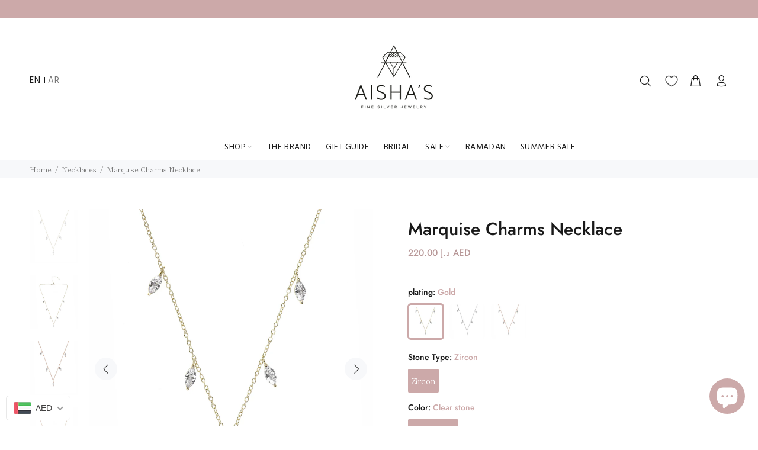

--- FILE ---
content_type: text/html; charset=utf-8
request_url: https://aishas.com/apps/glorelated/data?available=true&limit=20&orderby=asc&action=products&handles=e2781|e3233|e3218|e3234|e2782|e3235|e3219|e2783|r734|e2724|e1673|a026|e528|b2838|n2838|r2838|e2838|r2967|e2045|r718
body_size: 6549
content:
[
                                        {
            "id":6825145794694,
            "available":true,
            "title":"4MM Marquise Stud Earring",
            "handle":"e2781",
            "images":["\/\/aishas.com\/cdn\/shop\/products\/Aishas_E2781-G-CZ-STU.jpg?v=1670574804","\/\/aishas.com\/cdn\/shop\/products\/Aishas_E2781-S-CZ-STU.jpg?v=1670575023"],
            "tags":["Stud Earrings"],
            "collections":[{"id":278471606406,"handle":"all","title":"All","updated_at":"2026-01-22T16:16:01+04:00","body_html":"","published_at":"2024-09-07T01:07:58+04:00","sort_order":"created-desc","template_suffix":"","disjunctive":false,"rules":[{"column":"variant_price","relation":"greater_than","condition":"0"}],"published_scope":"global"},{"id":278494707846,"handle":"bestsellers","title":"Bestsellers","updated_at":"2026-01-22T16:16:01+04:00","body_html":"","published_at":"2024-09-08T12:53:35+04:00","sort_order":"best-selling","template_suffix":"","disjunctive":false,"rules":[{"column":"variant_price","relation":"greater_than","condition":"0"}],"published_scope":"global"},{"id":130218623040,"handle":"earrings","title":"Earrings","updated_at":"2026-01-22T16:16:01+04:00","body_html":"\u003cimg src=\"https:\/\/cdn.shopify.com\/s\/files\/1\/0031\/1073\/1840\/files\/IMGL4057_2048x2048.png?v=1602158054\" alt=\"\"\u003e\n\u003cdiv class=\"collection-pages-title\"\u003e\n\u003cbr\u003e\n\u003cdiv class=\"collection-pages-title\"\u003eHow’s your ear game? Stay on trend with Aisha’s cubic zirconia encrusted 925k sterling silver earrings. From playful mini studs and huggies to glamorous statement earrings, you’re bound to be a winner at the game.\u003c\/div\u003e\n\u003c\/div\u003e","published_at":"2019-04-23T11:57:17+04:00","sort_order":"created-desc","template_suffix":"","disjunctive":true,"rules":[{"column":"tag","relation":"equals","condition":"earrings"},{"column":"tag","relation":"equals","condition":"Dangle Earring"},{"column":"tag","relation":"equals","condition":"Stud Earring"},{"column":"tag","relation":"equals","condition":"Cuff"},{"column":"tag","relation":"equals","condition":"Hoop Earrings"},{"column":"tag","relation":"equals","condition":"Hoop Earring"},{"column":"tag","relation":"equals","condition":"Hoops Earrings"},{"column":"tag","relation":"equals","condition":"Stud Earrings"},{"column":"tag","relation":"equals","condition":"Dangle Earrings"}],"published_scope":"global"},{"id":269593936006,"handle":"stud-earrings","title":"Stud Earrings","updated_at":"2026-01-22T16:16:01+04:00","body_html":"","published_at":"2023-06-08T13:15:40+04:00","sort_order":"manual","template_suffix":"","disjunctive":false,"rules":[{"column":"tag","relation":"equals","condition":"Stud Earrings"}],"published_scope":"global"}],
            "type":"Earring",
            "variants":[{"id":40049162387590,"title":"Gold ذهب مطلي \/ Zircon زركون \/ Clear stone حجر شفاف","option1":"Gold ذهب مطلي","option2":"Zircon زركون","option3":"Clear stone حجر شفاف","sku":"E2781-G-CZ-STU","requires_shipping":true,"taxable":true,"featured_image":{"id":30828365447302,"product_id":6825145794694,"position":1,"created_at":"2022-12-09T12:33:24+04:00","updated_at":"2022-12-09T12:33:24+04:00","alt":null,"width":2000,"height":2256,"src":"\/\/aishas.com\/cdn\/shop\/products\/Aishas_E2781-G-CZ-STU.jpg?v=1670574804","variant_ids":[40049162387590]},"available":true,"name":"4MM Marquise Stud Earring - Gold ذهب مطلي \/ Zircon زركون \/ Clear stone حجر شفاف","public_title":"Gold ذهب مطلي \/ Zircon زركون \/ Clear stone حجر شفاف","options":["Gold ذهب مطلي","Zircon زركون","Clear stone حجر شفاف"],"price":5500,"weight":0,"compare_at_price":null,"inventory_management":"shopify","barcode":null,"featured_media":{"alt":null,"id":23538131370118,"position":1,"preview_image":{"aspect_ratio":0.887,"height":2256,"width":2000,"src":"\/\/aishas.com\/cdn\/shop\/products\/Aishas_E2781-G-CZ-STU.jpg?v=1670574804"}},"requires_selling_plan":false,"selling_plan_allocations":[]},{"id":40049162420358,"title":"Silver فضة \/ Zircon زركون \/ Clear stone حجر شفاف","option1":"Silver فضة","option2":"Zircon زركون","option3":"Clear stone حجر شفاف","sku":"E2781-S-CZ-STU","requires_shipping":true,"taxable":true,"featured_image":{"id":30828388352134,"product_id":6825145794694,"position":2,"created_at":"2022-12-09T12:37:03+04:00","updated_at":"2022-12-09T12:37:03+04:00","alt":null,"width":2000,"height":2256,"src":"\/\/aishas.com\/cdn\/shop\/products\/Aishas_E2781-S-CZ-STU.jpg?v=1670575023","variant_ids":[40049162420358]},"available":false,"name":"4MM Marquise Stud Earring - Silver فضة \/ Zircon زركون \/ Clear stone حجر شفاف","public_title":"Silver فضة \/ Zircon زركون \/ Clear stone حجر شفاف","options":["Silver فضة","Zircon زركون","Clear stone حجر شفاف"],"price":5500,"weight":0,"compare_at_price":null,"inventory_management":"shopify","barcode":null,"featured_media":{"alt":null,"id":23538164301958,"position":2,"preview_image":{"aspect_ratio":0.887,"height":2256,"width":2000,"src":"\/\/aishas.com\/cdn\/shop\/products\/Aishas_E2781-S-CZ-STU.jpg?v=1670575023"}},"requires_selling_plan":false,"selling_plan_allocations":[]}],
            "vendor":"Not specified",
            "price":5500,
            "compare_at_price":null}
                                        ,{
            "id":7231701778566,
            "available":true,
            "title":"5MM Marquise CZ Threaded Flat back Earrings",
            "handle":"e3233",
            "images":["\/\/aishas.com\/cdn\/shop\/files\/Aishas_E3233-G-CZ-STU.jpg?v=1721305898","\/\/aishas.com\/cdn\/shop\/files\/Aishas_E3233-S-CZ-STU.jpg?v=1721306496"],
            "tags":["Flatback"],
            "collections":[{"id":278471606406,"handle":"all","title":"All","updated_at":"2026-01-22T16:16:01+04:00","body_html":"","published_at":"2024-09-07T01:07:58+04:00","sort_order":"created-desc","template_suffix":"","disjunctive":false,"rules":[{"column":"variant_price","relation":"greater_than","condition":"0"}],"published_scope":"global"},{"id":278494707846,"handle":"bestsellers","title":"Bestsellers","updated_at":"2026-01-22T16:16:01+04:00","body_html":"","published_at":"2024-09-08T12:53:35+04:00","sort_order":"best-selling","template_suffix":"","disjunctive":false,"rules":[{"column":"variant_price","relation":"greater_than","condition":"0"}],"published_scope":"global"},{"id":282569277574,"handle":"flatback-earrings","title":"Flatback Earrings","updated_at":"2026-01-05T16:16:29+04:00","body_html":"","published_at":"2025-02-04T13:31:43+04:00","sort_order":"best-selling","template_suffix":"","disjunctive":true,"rules":[{"column":"tag","relation":"equals","condition":"Flatback"}],"published_scope":"global"}],
            "type":"Earring",
            "variants":[{"id":41229643055238,"title":"Silver \/ Zircon \/ Clear stone","option1":"Silver","option2":"Zircon","option3":"Clear stone","sku":"E3233-S-CZ-STU","requires_shipping":true,"taxable":true,"featured_image":{"id":33581176160390,"product_id":7231701778566,"position":2,"created_at":"2024-07-18T16:41:34+04:00","updated_at":"2024-07-18T16:41:36+04:00","alt":null,"width":2000,"height":2256,"src":"\/\/aishas.com\/cdn\/shop\/files\/Aishas_E3233-S-CZ-STU.jpg?v=1721306496","variant_ids":[41229643055238]},"available":true,"name":"5MM Marquise CZ Threaded Flat back Earrings - Silver \/ Zircon \/ Clear stone","public_title":"Silver \/ Zircon \/ Clear stone","options":["Silver","Zircon","Clear stone"],"price":7000,"weight":0,"compare_at_price":null,"inventory_management":"shopify","barcode":null,"featured_media":{"alt":null,"id":26597287264390,"position":2,"preview_image":{"aspect_ratio":0.887,"height":2256,"width":2000,"src":"\/\/aishas.com\/cdn\/shop\/files\/Aishas_E3233-S-CZ-STU.jpg?v=1721306496"}},"requires_selling_plan":false,"selling_plan_allocations":[]},{"id":41229643088006,"title":"Gold \/ Zircon \/ Clear stone","option1":"Gold","option2":"Zircon","option3":"Clear stone","sku":"E3233-G-CZ-STU","requires_shipping":true,"taxable":true,"featured_image":{"id":33581164789894,"product_id":7231701778566,"position":1,"created_at":"2024-07-18T16:31:38+04:00","updated_at":"2024-07-18T16:31:38+04:00","alt":null,"width":2000,"height":2256,"src":"\/\/aishas.com\/cdn\/shop\/files\/Aishas_E3233-G-CZ-STU.jpg?v=1721305898","variant_ids":[41229643088006]},"available":true,"name":"5MM Marquise CZ Threaded Flat back Earrings - Gold \/ Zircon \/ Clear stone","public_title":"Gold \/ Zircon \/ Clear stone","options":["Gold","Zircon","Clear stone"],"price":7000,"weight":0,"compare_at_price":null,"inventory_management":"shopify","barcode":null,"featured_media":{"alt":null,"id":26597279662214,"position":1,"preview_image":{"aspect_ratio":0.887,"height":2256,"width":2000,"src":"\/\/aishas.com\/cdn\/shop\/files\/Aishas_E3233-G-CZ-STU.jpg?v=1721305898"}},"requires_selling_plan":false,"selling_plan_allocations":[]}],
            "vendor":"Not specified",
            "price":7000,
            "compare_at_price":null}
                                        
                                        ,{
            "id":7231702728838,
            "available":true,
            "title":"6MM Marquise CZ Threaded Flat back Earrings",
            "handle":"e3234",
            "images":["\/\/aishas.com\/cdn\/shop\/files\/Aishas_E3234-S-CZ-STU.jpg?v=1721306908","\/\/aishas.com\/cdn\/shop\/files\/Aishas_E3234-G-CZ-STU.jpg?v=1721306961"],
            "tags":["Flatback"],
            "collections":[{"id":278471606406,"handle":"all","title":"All","updated_at":"2026-01-22T16:16:01+04:00","body_html":"","published_at":"2024-09-07T01:07:58+04:00","sort_order":"created-desc","template_suffix":"","disjunctive":false,"rules":[{"column":"variant_price","relation":"greater_than","condition":"0"}],"published_scope":"global"},{"id":278494707846,"handle":"bestsellers","title":"Bestsellers","updated_at":"2026-01-22T16:16:01+04:00","body_html":"","published_at":"2024-09-08T12:53:35+04:00","sort_order":"best-selling","template_suffix":"","disjunctive":false,"rules":[{"column":"variant_price","relation":"greater_than","condition":"0"}],"published_scope":"global"},{"id":282569277574,"handle":"flatback-earrings","title":"Flatback Earrings","updated_at":"2026-01-05T16:16:29+04:00","body_html":"","published_at":"2025-02-04T13:31:43+04:00","sort_order":"best-selling","template_suffix":"","disjunctive":true,"rules":[{"column":"tag","relation":"equals","condition":"Flatback"}],"published_scope":"global"}],
            "type":"Earring",
            "variants":[{"id":41229646200966,"title":"Silver \/ Zircon \/ Clear stone","option1":"Silver","option2":"Zircon","option3":"Clear stone","sku":"E3234-S-CZ-STU","requires_shipping":true,"taxable":true,"featured_image":{"id":33581187268742,"product_id":7231702728838,"position":1,"created_at":"2024-07-18T16:48:28+04:00","updated_at":"2024-07-18T16:48:28+04:00","alt":null,"width":2000,"height":2256,"src":"\/\/aishas.com\/cdn\/shop\/files\/Aishas_E3234-S-CZ-STU.jpg?v=1721306908","variant_ids":[41229646200966]},"available":true,"name":"6MM Marquise CZ Threaded Flat back Earrings - Silver \/ Zircon \/ Clear stone","public_title":"Silver \/ Zircon \/ Clear stone","options":["Silver","Zircon","Clear stone"],"price":8000,"weight":0,"compare_at_price":null,"inventory_management":"shopify","barcode":null,"featured_media":{"alt":null,"id":26597293785222,"position":1,"preview_image":{"aspect_ratio":0.887,"height":2256,"width":2000,"src":"\/\/aishas.com\/cdn\/shop\/files\/Aishas_E3234-S-CZ-STU.jpg?v=1721306908"}},"requires_selling_plan":false,"selling_plan_allocations":[]},{"id":41229646233734,"title":"Gold \/ Zircon \/ Clear stone","option1":"Gold","option2":"Zircon","option3":"Clear stone","sku":"E3234-G-CZ-STU","requires_shipping":true,"taxable":true,"featured_image":{"id":33581189857414,"product_id":7231702728838,"position":2,"created_at":"2024-07-18T16:49:20+04:00","updated_at":"2024-07-18T16:49:21+04:00","alt":null,"width":2000,"height":2256,"src":"\/\/aishas.com\/cdn\/shop\/files\/Aishas_E3234-G-CZ-STU.jpg?v=1721306961","variant_ids":[41229646233734]},"available":true,"name":"6MM Marquise CZ Threaded Flat back Earrings - Gold \/ Zircon \/ Clear stone","public_title":"Gold \/ Zircon \/ Clear stone","options":["Gold","Zircon","Clear stone"],"price":8000,"weight":0,"compare_at_price":null,"inventory_management":"shopify","barcode":null,"featured_media":{"alt":null,"id":26597295063174,"position":2,"preview_image":{"aspect_ratio":0.887,"height":2256,"width":2000,"src":"\/\/aishas.com\/cdn\/shop\/files\/Aishas_E3234-G-CZ-STU.jpg?v=1721306961"}},"requires_selling_plan":false,"selling_plan_allocations":[]}],
            "vendor":"Not specified",
            "price":8000,
            "compare_at_price":null}
                                        
                                        ,{
            "id":7231703220358,
            "available":true,
            "title":"7MM Marquise CZ Threaded Flat back Earrings",
            "handle":"e3235",
            "images":["\/\/aishas.com\/cdn\/shop\/files\/Aishas_E3235-G-CZ-STU.jpg?v=1721307197","\/\/aishas.com\/cdn\/shop\/files\/Aishas_E3235-S-CZ-STU.jpg?v=1721307225"],
            "tags":["Flatback"],
            "collections":[{"id":278471606406,"handle":"all","title":"All","updated_at":"2026-01-22T16:16:01+04:00","body_html":"","published_at":"2024-09-07T01:07:58+04:00","sort_order":"created-desc","template_suffix":"","disjunctive":false,"rules":[{"column":"variant_price","relation":"greater_than","condition":"0"}],"published_scope":"global"},{"id":278494707846,"handle":"bestsellers","title":"Bestsellers","updated_at":"2026-01-22T16:16:01+04:00","body_html":"","published_at":"2024-09-08T12:53:35+04:00","sort_order":"best-selling","template_suffix":"","disjunctive":false,"rules":[{"column":"variant_price","relation":"greater_than","condition":"0"}],"published_scope":"global"},{"id":282569277574,"handle":"flatback-earrings","title":"Flatback Earrings","updated_at":"2026-01-05T16:16:29+04:00","body_html":"","published_at":"2025-02-04T13:31:43+04:00","sort_order":"best-selling","template_suffix":"","disjunctive":true,"rules":[{"column":"tag","relation":"equals","condition":"Flatback"}],"published_scope":"global"}],
            "type":"Earring",
            "variants":[{"id":41229648691334,"title":"Silver \/ Zircon \/ Clear stone","option1":"Silver","option2":"Zircon","option3":"Clear stone","sku":"E3235-S-CZ-STU","requires_shipping":true,"taxable":true,"featured_image":{"id":33581204242566,"product_id":7231703220358,"position":2,"created_at":"2024-07-18T16:53:43+04:00","updated_at":"2024-07-18T16:53:45+04:00","alt":null,"width":2000,"height":2256,"src":"\/\/aishas.com\/cdn\/shop\/files\/Aishas_E3235-S-CZ-STU.jpg?v=1721307225","variant_ids":[41229648691334]},"available":true,"name":"7MM Marquise CZ Threaded Flat back Earrings - Silver \/ Zircon \/ Clear stone","public_title":"Silver \/ Zircon \/ Clear stone","options":["Silver","Zircon","Clear stone"],"price":9000,"weight":0,"compare_at_price":null,"inventory_management":"shopify","barcode":null,"featured_media":{"alt":null,"id":26597303812230,"position":2,"preview_image":{"aspect_ratio":0.887,"height":2256,"width":2000,"src":"\/\/aishas.com\/cdn\/shop\/files\/Aishas_E3235-S-CZ-STU.jpg?v=1721307225"}},"requires_selling_plan":false,"selling_plan_allocations":[]},{"id":41229648724102,"title":"Gold \/ Zircon \/ Clear stone","option1":"Gold","option2":"Zircon","option3":"Clear stone","sku":"E3235-G-CZ-STU","requires_shipping":true,"taxable":true,"featured_image":{"id":33581203193990,"product_id":7231703220358,"position":1,"created_at":"2024-07-18T16:53:17+04:00","updated_at":"2024-07-18T16:53:17+04:00","alt":null,"width":2000,"height":2256,"src":"\/\/aishas.com\/cdn\/shop\/files\/Aishas_E3235-G-CZ-STU.jpg?v=1721307197","variant_ids":[41229648724102]},"available":true,"name":"7MM Marquise CZ Threaded Flat back Earrings - Gold \/ Zircon \/ Clear stone","public_title":"Gold \/ Zircon \/ Clear stone","options":["Gold","Zircon","Clear stone"],"price":9000,"weight":0,"compare_at_price":null,"inventory_management":"shopify","barcode":null,"featured_media":{"alt":null,"id":26597303189638,"position":1,"preview_image":{"aspect_ratio":0.887,"height":2256,"width":2000,"src":"\/\/aishas.com\/cdn\/shop\/files\/Aishas_E3235-G-CZ-STU.jpg?v=1721307197"}},"requires_selling_plan":false,"selling_plan_allocations":[]}],
            "vendor":"Not specified",
            "price":9000,
            "compare_at_price":null}
                                        
                                        
                                        ,{
            "id":3594349215808,
            "available":true,
            "title":"Chevron Ring",
            "handle":"r734",
            "images":["\/\/aishas.com\/cdn\/shop\/products\/Aishas_R734-R-CZ-S7.jpg?v=1584877488","\/\/aishas.com\/cdn\/shop\/products\/Aishas_R734-G-CZ-S7.jpg?v=1584877488","\/\/aishas.com\/cdn\/shop\/products\/1597853192b50a36eb5c68a8aee813e2b648033d.jpg?v=1584877488","\/\/aishas.com\/cdn\/shop\/products\/Aishas_R724-G-CZ-S6_f5080ccc-63dd-44ed-808b-e00e2f61d2a4.jpg?v=1582444368"],
            "tags":["ring"],
            "collections":[{"id":278471606406,"handle":"all","title":"All","updated_at":"2026-01-22T16:16:01+04:00","body_html":"","published_at":"2024-09-07T01:07:58+04:00","sort_order":"created-desc","template_suffix":"","disjunctive":false,"rules":[{"column":"variant_price","relation":"greater_than","condition":"0"}],"published_scope":"global"},{"id":278494707846,"handle":"bestsellers","title":"Bestsellers","updated_at":"2026-01-22T16:16:01+04:00","body_html":"","published_at":"2024-09-08T12:53:35+04:00","sort_order":"best-selling","template_suffix":"","disjunctive":false,"rules":[{"column":"variant_price","relation":"greater_than","condition":"0"}],"published_scope":"global"},{"id":130218131520,"handle":"ring","title":"Rings","updated_at":"2026-01-21T16:15:10+04:00","body_html":"\u003cimg alt=\"\" src=\"https:\/\/cdn.shopify.com\/s\/files\/1\/0031\/1073\/1840\/files\/onehand0299_2048x2048.png?v=1602097214\"\u003e\n\u003cdiv class=\"collection-pages-title\"\u003e\n\u003cbr\u003e\n\u003cdiv class=\"collection-pages-title\"\u003eDiscover our new arrivals. Our uniquely crafted 925k sterling silver pieces encrusted with cubic zirconia exude elegance and glamour. Always on top of its game, Aisha’s offers you affordable luxury.\u003c\/div\u003e\n\u003c\/div\u003e","published_at":"2019-04-23T11:37:50+04:00","sort_order":"created-desc","template_suffix":"","disjunctive":false,"rules":[{"column":"tag","relation":"equals","condition":"ring"}],"published_scope":"global"}],
            "type":"Ring",
            "variants":[{"id":28316168028224,"title":"Silver فضة \/ 5 \/ Clear شفاف","option1":"Silver فضة","option2":"5","option3":"Clear شفاف","sku":"R734-S-CZ-S5","requires_shipping":true,"taxable":true,"featured_image":{"id":11112748286016,"product_id":3594349215808,"position":3,"created_at":"2019-04-30T11:51:12+04:00","updated_at":"2020-03-22T15:44:48+04:00","alt":null,"width":2000,"height":2256,"src":"\/\/aishas.com\/cdn\/shop\/products\/1597853192b50a36eb5c68a8aee813e2b648033d.jpg?v=1584877488","variant_ids":[28316168028224,28316168355904,28316168585280,40372891517062]},"available":true,"name":"Chevron Ring - Silver فضة \/ 5 \/ Clear شفاف","public_title":"Silver فضة \/ 5 \/ Clear شفاف","options":["Silver فضة","5","Clear شفاف"],"price":13000,"weight":0,"compare_at_price":null,"inventory_management":"shopify","barcode":null,"featured_media":{"alt":null,"id":1635567108230,"position":3,"preview_image":{"aspect_ratio":0.887,"height":2256,"width":2000,"src":"\/\/aishas.com\/cdn\/shop\/products\/1597853192b50a36eb5c68a8aee813e2b648033d.jpg?v=1584877488"}},"requires_selling_plan":false,"selling_plan_allocations":[]},{"id":28316168355904,"title":"Silver فضة \/ 7 \/ Clear شفاف","option1":"Silver فضة","option2":"7","option3":"Clear شفاف","sku":"R734-S-CZ-S7","requires_shipping":true,"taxable":true,"featured_image":{"id":11112748286016,"product_id":3594349215808,"position":3,"created_at":"2019-04-30T11:51:12+04:00","updated_at":"2020-03-22T15:44:48+04:00","alt":null,"width":2000,"height":2256,"src":"\/\/aishas.com\/cdn\/shop\/products\/1597853192b50a36eb5c68a8aee813e2b648033d.jpg?v=1584877488","variant_ids":[28316168028224,28316168355904,28316168585280,40372891517062]},"available":false,"name":"Chevron Ring - Silver فضة \/ 7 \/ Clear شفاف","public_title":"Silver فضة \/ 7 \/ Clear شفاف","options":["Silver فضة","7","Clear شفاف"],"price":13000,"weight":0,"compare_at_price":null,"inventory_management":"shopify","barcode":null,"featured_media":{"alt":null,"id":1635567108230,"position":3,"preview_image":{"aspect_ratio":0.887,"height":2256,"width":2000,"src":"\/\/aishas.com\/cdn\/shop\/products\/1597853192b50a36eb5c68a8aee813e2b648033d.jpg?v=1584877488"}},"requires_selling_plan":false,"selling_plan_allocations":[]},{"id":28316168585280,"title":"Silver فضة \/ 8 \/ Clear شفاف","option1":"Silver فضة","option2":"8","option3":"Clear شفاف","sku":"R734-S-CZ-S8","requires_shipping":true,"taxable":true,"featured_image":{"id":11112748286016,"product_id":3594349215808,"position":3,"created_at":"2019-04-30T11:51:12+04:00","updated_at":"2020-03-22T15:44:48+04:00","alt":null,"width":2000,"height":2256,"src":"\/\/aishas.com\/cdn\/shop\/products\/1597853192b50a36eb5c68a8aee813e2b648033d.jpg?v=1584877488","variant_ids":[28316168028224,28316168355904,28316168585280,40372891517062]},"available":false,"name":"Chevron Ring - Silver فضة \/ 8 \/ Clear شفاف","public_title":"Silver فضة \/ 8 \/ Clear شفاف","options":["Silver فضة","8","Clear شفاف"],"price":13000,"weight":0,"compare_at_price":null,"inventory_management":"shopify","barcode":null,"featured_media":{"alt":null,"id":1635567108230,"position":3,"preview_image":{"aspect_ratio":0.887,"height":2256,"width":2000,"src":"\/\/aishas.com\/cdn\/shop\/products\/1597853192b50a36eb5c68a8aee813e2b648033d.jpg?v=1584877488"}},"requires_selling_plan":false,"selling_plan_allocations":[]},{"id":28316167995456,"title":"Gold ذهب مطلي \/ 5 \/ Clear شفاف","option1":"Gold ذهب مطلي","option2":"5","option3":"Clear شفاف","sku":"R734-G-CZ-S5","requires_shipping":true,"taxable":true,"featured_image":{"id":11112765751360,"product_id":3594349215808,"position":2,"created_at":"2019-04-30T11:52:42+04:00","updated_at":"2020-03-22T15:44:48+04:00","alt":null,"width":2000,"height":2256,"src":"\/\/aishas.com\/cdn\/shop\/products\/Aishas_R734-G-CZ-S7.jpg?v=1584877488","variant_ids":[28316167995456,28316168159296,28316168323136,28316168552512]},"available":false,"name":"Chevron Ring - Gold ذهب مطلي \/ 5 \/ Clear شفاف","public_title":"Gold ذهب مطلي \/ 5 \/ Clear شفاف","options":["Gold ذهب مطلي","5","Clear شفاف"],"price":13000,"weight":0,"compare_at_price":null,"inventory_management":"shopify","barcode":null,"featured_media":{"alt":null,"id":1635567140998,"position":2,"preview_image":{"aspect_ratio":0.887,"height":2256,"width":2000,"src":"\/\/aishas.com\/cdn\/shop\/products\/Aishas_R734-G-CZ-S7.jpg?v=1584877488"}},"requires_selling_plan":false,"selling_plan_allocations":[]},{"id":28316168159296,"title":"Gold ذهب مطلي \/ 6 \/ Clear شفاف","option1":"Gold ذهب مطلي","option2":"6","option3":"Clear شفاف","sku":"R734-G-CZ-S6","requires_shipping":true,"taxable":true,"featured_image":{"id":11112765751360,"product_id":3594349215808,"position":2,"created_at":"2019-04-30T11:52:42+04:00","updated_at":"2020-03-22T15:44:48+04:00","alt":null,"width":2000,"height":2256,"src":"\/\/aishas.com\/cdn\/shop\/products\/Aishas_R734-G-CZ-S7.jpg?v=1584877488","variant_ids":[28316167995456,28316168159296,28316168323136,28316168552512]},"available":false,"name":"Chevron Ring - Gold ذهب مطلي \/ 6 \/ Clear شفاف","public_title":"Gold ذهب مطلي \/ 6 \/ Clear شفاف","options":["Gold ذهب مطلي","6","Clear شفاف"],"price":13000,"weight":0,"compare_at_price":null,"inventory_management":"shopify","barcode":null,"featured_media":{"alt":null,"id":1635567140998,"position":2,"preview_image":{"aspect_ratio":0.887,"height":2256,"width":2000,"src":"\/\/aishas.com\/cdn\/shop\/products\/Aishas_R734-G-CZ-S7.jpg?v=1584877488"}},"requires_selling_plan":false,"selling_plan_allocations":[]},{"id":28316168323136,"title":"Gold ذهب مطلي \/ 7 \/ Clear شفاف","option1":"Gold ذهب مطلي","option2":"7","option3":"Clear شفاف","sku":"R734-G-CZ-S7","requires_shipping":true,"taxable":true,"featured_image":{"id":11112765751360,"product_id":3594349215808,"position":2,"created_at":"2019-04-30T11:52:42+04:00","updated_at":"2020-03-22T15:44:48+04:00","alt":null,"width":2000,"height":2256,"src":"\/\/aishas.com\/cdn\/shop\/products\/Aishas_R734-G-CZ-S7.jpg?v=1584877488","variant_ids":[28316167995456,28316168159296,28316168323136,28316168552512]},"available":false,"name":"Chevron Ring - Gold ذهب مطلي \/ 7 \/ Clear شفاف","public_title":"Gold ذهب مطلي \/ 7 \/ Clear شفاف","options":["Gold ذهب مطلي","7","Clear شفاف"],"price":13000,"weight":0,"compare_at_price":null,"inventory_management":"shopify","barcode":null,"featured_media":{"alt":null,"id":1635567140998,"position":2,"preview_image":{"aspect_ratio":0.887,"height":2256,"width":2000,"src":"\/\/aishas.com\/cdn\/shop\/products\/Aishas_R734-G-CZ-S7.jpg?v=1584877488"}},"requires_selling_plan":false,"selling_plan_allocations":[]},{"id":28316168552512,"title":"Gold ذهب مطلي \/ 8 \/ Clear شفاف","option1":"Gold ذهب مطلي","option2":"8","option3":"Clear شفاف","sku":"R734-G-CZ-S8","requires_shipping":true,"taxable":true,"featured_image":{"id":11112765751360,"product_id":3594349215808,"position":2,"created_at":"2019-04-30T11:52:42+04:00","updated_at":"2020-03-22T15:44:48+04:00","alt":null,"width":2000,"height":2256,"src":"\/\/aishas.com\/cdn\/shop\/products\/Aishas_R734-G-CZ-S7.jpg?v=1584877488","variant_ids":[28316167995456,28316168159296,28316168323136,28316168552512]},"available":false,"name":"Chevron Ring - Gold ذهب مطلي \/ 8 \/ Clear شفاف","public_title":"Gold ذهب مطلي \/ 8 \/ Clear شفاف","options":["Gold ذهب مطلي","8","Clear شفاف"],"price":13000,"weight":0,"compare_at_price":null,"inventory_management":"shopify","barcode":null,"featured_media":{"alt":null,"id":1635567140998,"position":2,"preview_image":{"aspect_ratio":0.887,"height":2256,"width":2000,"src":"\/\/aishas.com\/cdn\/shop\/products\/Aishas_R734-G-CZ-S7.jpg?v=1584877488"}},"requires_selling_plan":false,"selling_plan_allocations":[]},{"id":28316168257600,"title":"Rosegold ذهب وردي \/ 6 \/ Clear شفاف","option1":"Rosegold ذهب وردي","option2":"6","option3":"Clear شفاف","sku":"R734-R-CZ-S6","requires_shipping":true,"taxable":true,"featured_image":{"id":11112768012352,"product_id":3594349215808,"position":1,"created_at":"2019-04-30T11:52:59+04:00","updated_at":"2020-03-22T15:44:48+04:00","alt":null,"width":2000,"height":2256,"src":"\/\/aishas.com\/cdn\/shop\/products\/Aishas_R734-R-CZ-S7.jpg?v=1584877488","variant_ids":[28316168257600,28316168421440,28316168650816,40372891648134]},"available":false,"name":"Chevron Ring - Rosegold ذهب وردي \/ 6 \/ Clear شفاف","public_title":"Rosegold ذهب وردي \/ 6 \/ Clear شفاف","options":["Rosegold ذهب وردي","6","Clear شفاف"],"price":13000,"weight":0,"compare_at_price":null,"inventory_management":"shopify","barcode":null,"featured_media":{"alt":null,"id":1635567206534,"position":1,"preview_image":{"aspect_ratio":0.887,"height":2256,"width":2000,"src":"\/\/aishas.com\/cdn\/shop\/products\/Aishas_R734-R-CZ-S7.jpg?v=1584877488"}},"requires_selling_plan":false,"selling_plan_allocations":[]},{"id":28316168421440,"title":"Rosegold ذهب وردي \/ 7 \/ Clear شفاف","option1":"Rosegold ذهب وردي","option2":"7","option3":"Clear شفاف","sku":"R734-R-CZ-S7","requires_shipping":true,"taxable":true,"featured_image":{"id":11112768012352,"product_id":3594349215808,"position":1,"created_at":"2019-04-30T11:52:59+04:00","updated_at":"2020-03-22T15:44:48+04:00","alt":null,"width":2000,"height":2256,"src":"\/\/aishas.com\/cdn\/shop\/products\/Aishas_R734-R-CZ-S7.jpg?v=1584877488","variant_ids":[28316168257600,28316168421440,28316168650816,40372891648134]},"available":false,"name":"Chevron Ring - Rosegold ذهب وردي \/ 7 \/ Clear شفاف","public_title":"Rosegold ذهب وردي \/ 7 \/ Clear شفاف","options":["Rosegold ذهب وردي","7","Clear شفاف"],"price":13000,"weight":0,"compare_at_price":null,"inventory_management":"shopify","barcode":null,"featured_media":{"alt":null,"id":1635567206534,"position":1,"preview_image":{"aspect_ratio":0.887,"height":2256,"width":2000,"src":"\/\/aishas.com\/cdn\/shop\/products\/Aishas_R734-R-CZ-S7.jpg?v=1584877488"}},"requires_selling_plan":false,"selling_plan_allocations":[]},{"id":28316168650816,"title":"Rosegold ذهب وردي \/ 8 \/ Clear شفاف","option1":"Rosegold ذهب وردي","option2":"8","option3":"Clear شفاف","sku":"R734-R-CZ-S8","requires_shipping":true,"taxable":true,"featured_image":{"id":11112768012352,"product_id":3594349215808,"position":1,"created_at":"2019-04-30T11:52:59+04:00","updated_at":"2020-03-22T15:44:48+04:00","alt":null,"width":2000,"height":2256,"src":"\/\/aishas.com\/cdn\/shop\/products\/Aishas_R734-R-CZ-S7.jpg?v=1584877488","variant_ids":[28316168257600,28316168421440,28316168650816,40372891648134]},"available":false,"name":"Chevron Ring - Rosegold ذهب وردي \/ 8 \/ Clear شفاف","public_title":"Rosegold ذهب وردي \/ 8 \/ Clear شفاف","options":["Rosegold ذهب وردي","8","Clear شفاف"],"price":13000,"weight":0,"compare_at_price":null,"inventory_management":"shopify","barcode":null,"featured_media":{"alt":null,"id":1635567206534,"position":1,"preview_image":{"aspect_ratio":0.887,"height":2256,"width":2000,"src":"\/\/aishas.com\/cdn\/shop\/products\/Aishas_R734-R-CZ-S7.jpg?v=1584877488"}},"requires_selling_plan":false,"selling_plan_allocations":[]},{"id":40372891517062,"title":"Silver فضة \/ 6 \/ Clear شفاف","option1":"Silver فضة","option2":"6","option3":"Clear شفاف","sku":"R734-S-CZ-S6","requires_shipping":true,"taxable":true,"featured_image":{"id":11112748286016,"product_id":3594349215808,"position":3,"created_at":"2019-04-30T11:51:12+04:00","updated_at":"2020-03-22T15:44:48+04:00","alt":null,"width":2000,"height":2256,"src":"\/\/aishas.com\/cdn\/shop\/products\/1597853192b50a36eb5c68a8aee813e2b648033d.jpg?v=1584877488","variant_ids":[28316168028224,28316168355904,28316168585280,40372891517062]},"available":false,"name":"Chevron Ring - Silver فضة \/ 6 \/ Clear شفاف","public_title":"Silver فضة \/ 6 \/ Clear شفاف","options":["Silver فضة","6","Clear شفاف"],"price":13000,"weight":0,"compare_at_price":null,"inventory_management":"shopify","barcode":null,"featured_media":{"alt":null,"id":1635567108230,"position":3,"preview_image":{"aspect_ratio":0.887,"height":2256,"width":2000,"src":"\/\/aishas.com\/cdn\/shop\/products\/1597853192b50a36eb5c68a8aee813e2b648033d.jpg?v=1584877488"}},"requires_selling_plan":false,"selling_plan_allocations":[]},{"id":40372891648134,"title":"Rosegold ذهب وردي \/ 5 \/ Clear شفاف","option1":"Rosegold ذهب وردي","option2":"5","option3":"Clear شفاف","sku":"R734-R-CZ-S5","requires_shipping":true,"taxable":true,"featured_image":{"id":11112768012352,"product_id":3594349215808,"position":1,"created_at":"2019-04-30T11:52:59+04:00","updated_at":"2020-03-22T15:44:48+04:00","alt":null,"width":2000,"height":2256,"src":"\/\/aishas.com\/cdn\/shop\/products\/Aishas_R734-R-CZ-S7.jpg?v=1584877488","variant_ids":[28316168257600,28316168421440,28316168650816,40372891648134]},"available":false,"name":"Chevron Ring - Rosegold ذهب وردي \/ 5 \/ Clear شفاف","public_title":"Rosegold ذهب وردي \/ 5 \/ Clear شفاف","options":["Rosegold ذهب وردي","5","Clear شفاف"],"price":13000,"weight":0,"compare_at_price":null,"inventory_management":"shopify","barcode":null,"featured_media":{"alt":null,"id":1635567206534,"position":1,"preview_image":{"aspect_ratio":0.887,"height":2256,"width":2000,"src":"\/\/aishas.com\/cdn\/shop\/products\/Aishas_R734-R-CZ-S7.jpg?v=1584877488"}},"requires_selling_plan":false,"selling_plan_allocations":[]}],
            "vendor":"Aisha's Rings",
            "price":13000,
            "compare_at_price":null}
                                        
                                        
                                        ,{
            "id":4296337326214,
            "available":true,
            "title":"Marquise Charms Anklet",
            "handle":"a026",
            "images":["\/\/aishas.com\/cdn\/shop\/products\/A026-G-CZ-00.jpg?v=1578555583","\/\/aishas.com\/cdn\/shop\/products\/A026-S-CZ-00.jpg?v=1578555583","\/\/aishas.com\/cdn\/shop\/products\/A026-R-CZ-00.jpg?v=1578555597","\/\/aishas.com\/cdn\/shop\/products\/A026-G-CZ-00_A.jpg?v=1578555632","\/\/aishas.com\/cdn\/shop\/products\/A026-S-CZ-00_A.jpg?v=1578555637","\/\/aishas.com\/cdn\/shop\/products\/A026-R-CZ-00_A.jpg?v=1578555644","\/\/aishas.com\/cdn\/shop\/products\/Aishas_A026.jpg?v=1584600533"],
            "tags":["Anklet"],
            "collections":[{"id":278471606406,"handle":"all","title":"All","updated_at":"2026-01-22T16:16:01+04:00","body_html":"","published_at":"2024-09-07T01:07:58+04:00","sort_order":"created-desc","template_suffix":"","disjunctive":false,"rules":[{"column":"variant_price","relation":"greater_than","condition":"0"}],"published_scope":"global"},{"id":130220720192,"handle":"anklets","title":"Anklets","updated_at":"2026-01-19T10:22:58+04:00","body_html":"\u003cimg src=\"https:\/\/cdn.shopify.com\/s\/files\/1\/0031\/1073\/1840\/files\/IMGL4308_709da7f4-ac2f-4972-9ae3-fbd1c78ce734_2048x2048.png?v=1602158286\" alt=\"\"\u003e\n\u003cdiv class=\"collection-pages-title\"\u003e\n\u003cbr\u003e\n\u003cdiv class=\"collection-pages-title\"\u003eEncrusted with cubic zirconia on 925k sterling silver, Aisha’s Charms anklets feature dainty charms and stunning colors. Stack them for an effortless chic look.\u003c\/div\u003e\n\u003c\/div\u003e","published_at":"2019-04-23T11:59:52+04:00","sort_order":"created-desc","template_suffix":"","disjunctive":true,"rules":[{"column":"tag","relation":"equals","condition":"anklet"}],"published_scope":"global"},{"id":278494707846,"handle":"bestsellers","title":"Bestsellers","updated_at":"2026-01-22T16:16:01+04:00","body_html":"","published_at":"2024-09-08T12:53:35+04:00","sort_order":"best-selling","template_suffix":"","disjunctive":false,"rules":[{"column":"variant_price","relation":"greater_than","condition":"0"}],"published_scope":"global"}],
            "type":"Anklet",
            "variants":[{"id":30929298817158,"title":"Gold \/ Zircon \/ Clear stone","option1":"Gold","option2":"Zircon","option3":"Clear stone","sku":"A026-G-CZ-00","requires_shipping":true,"taxable":true,"featured_image":{"id":13720668340358,"product_id":4296337326214,"position":1,"created_at":"2020-01-09T11:38:15+04:00","updated_at":"2020-01-09T11:39:43+04:00","alt":null,"width":2000,"height":2256,"src":"\/\/aishas.com\/cdn\/shop\/products\/A026-G-CZ-00.jpg?v=1578555583","variant_ids":[30929298817158]},"available":true,"name":"Marquise Charms Anklet - Gold \/ Zircon \/ Clear stone","public_title":"Gold \/ Zircon \/ Clear stone","options":["Gold","Zircon","Clear stone"],"price":18000,"weight":0,"compare_at_price":null,"inventory_management":"shopify","barcode":null,"featured_media":{"alt":null,"id":5896801091718,"position":1,"preview_image":{"aspect_ratio":0.887,"height":2256,"width":2000,"src":"\/\/aishas.com\/cdn\/shop\/products\/A026-G-CZ-00.jpg?v=1578555583"}},"requires_selling_plan":false,"selling_plan_allocations":[]},{"id":30929298849926,"title":"Silver \/ Zircon \/ Clear stone","option1":"Silver","option2":"Zircon","option3":"Clear stone","sku":"A026-S-CZ-00","requires_shipping":true,"taxable":true,"featured_image":{"id":13720670797958,"product_id":4296337326214,"position":2,"created_at":"2020-01-09T11:38:57+04:00","updated_at":"2020-01-09T11:39:43+04:00","alt":null,"width":2000,"height":2256,"src":"\/\/aishas.com\/cdn\/shop\/products\/A026-S-CZ-00.jpg?v=1578555583","variant_ids":[30929298849926]},"available":true,"name":"Marquise Charms Anklet - Silver \/ Zircon \/ Clear stone","public_title":"Silver \/ Zircon \/ Clear stone","options":["Silver","Zircon","Clear stone"],"price":18000,"weight":0,"compare_at_price":null,"inventory_management":"shopify","barcode":null,"featured_media":{"alt":null,"id":5896803549318,"position":2,"preview_image":{"aspect_ratio":0.887,"height":2256,"width":2000,"src":"\/\/aishas.com\/cdn\/shop\/products\/A026-S-CZ-00.jpg?v=1578555583"}},"requires_selling_plan":false,"selling_plan_allocations":[]},{"id":30929298882694,"title":"Rosegold \/ Zircon \/ Clear stone","option1":"Rosegold","option2":"Zircon","option3":"Clear stone","sku":"A026-R-CZ-00","requires_shipping":true,"taxable":true,"featured_image":{"id":13720672305286,"product_id":4296337326214,"position":3,"created_at":"2020-01-09T11:39:57+04:00","updated_at":"2020-01-09T11:39:57+04:00","alt":null,"width":2000,"height":2256,"src":"\/\/aishas.com\/cdn\/shop\/products\/A026-R-CZ-00.jpg?v=1578555597","variant_ids":[30929298882694]},"available":true,"name":"Marquise Charms Anklet - Rosegold \/ Zircon \/ Clear stone","public_title":"Rosegold \/ Zircon \/ Clear stone","options":["Rosegold","Zircon","Clear stone"],"price":18000,"weight":0,"compare_at_price":null,"inventory_management":"shopify","barcode":null,"featured_media":{"alt":null,"id":5896805056646,"position":3,"preview_image":{"aspect_ratio":0.887,"height":2256,"width":2000,"src":"\/\/aishas.com\/cdn\/shop\/products\/A026-R-CZ-00.jpg?v=1578555597"}},"requires_selling_plan":false,"selling_plan_allocations":[]}],
            "vendor":"Aisha's Anklets",
            "price":18000,
            "compare_at_price":null}
                                        
                                        ,{
            "id":6891680891014,
            "available":true,
            "title":"Marquise Fan CZ Bracelet",
            "handle":"b2838",
            "images":["\/\/aishas.com\/cdn\/shop\/files\/Aisha_B2838-S-CZ-00.jpg?v=1691998406","\/\/aishas.com\/cdn\/shop\/files\/Aisha_B2838-G-CZ-00.jpg?v=1691998406"],
            "tags":["bracelet"],
            "collections":[{"id":278471606406,"handle":"all","title":"All","updated_at":"2026-01-22T16:16:01+04:00","body_html":"","published_at":"2024-09-07T01:07:58+04:00","sort_order":"created-desc","template_suffix":"","disjunctive":false,"rules":[{"column":"variant_price","relation":"greater_than","condition":"0"}],"published_scope":"global"},{"id":278494707846,"handle":"bestsellers","title":"Bestsellers","updated_at":"2026-01-22T16:16:01+04:00","body_html":"","published_at":"2024-09-08T12:53:35+04:00","sort_order":"best-selling","template_suffix":"","disjunctive":false,"rules":[{"column":"variant_price","relation":"greater_than","condition":"0"}],"published_scope":"global"},{"id":130218655808,"handle":"bracelets","title":"Bracelets","updated_at":"2026-01-22T16:16:01+04:00","body_html":"\u003cimg alt=\"\" src=\"https:\/\/cdn.shopify.com\/s\/files\/1\/0031\/1073\/1840\/files\/98172dax_2048x2048.png?v=1602158204\"\u003e\n\u003cdiv class=\"collection-pages-title\"\u003e\n\u003cbr\u003e\n\u003cdiv class=\"collection-pages-title\"\u003eExplore the iconic and glamorous 925k sterling silver bracelets of Aisha’s Charms and create your unique stack. Dainty or bold, modern or traditional, there is something for everyone.\u003c\/div\u003e\n\u003c\/div\u003e","published_at":"2019-04-23T11:57:17+04:00","sort_order":"created-desc","template_suffix":"","disjunctive":true,"rules":[{"column":"tag","relation":"equals","condition":"bracelet"},{"column":"tag","relation":"equals","condition":"Bangle Bracelet"}],"published_scope":"global"}],
            "type":"Bracelet",
            "variants":[{"id":40214990323846,"title":"Gold \/ Zircon \/ Clear stone","option1":"Gold","option2":"Zircon","option3":"Clear stone","sku":"B2838-G-CZ-00","requires_shipping":true,"taxable":true,"featured_image":{"id":31749128257670,"product_id":6891680891014,"position":2,"created_at":"2023-08-14T11:33:25+04:00","updated_at":"2023-08-14T11:33:26+04:00","alt":null,"width":2000,"height":2256,"src":"\/\/aishas.com\/cdn\/shop\/files\/Aisha_B2838-G-CZ-00.jpg?v=1691998406","variant_ids":[40214990323846]},"available":true,"name":"Marquise Fan CZ Bracelet - Gold \/ Zircon \/ Clear stone","public_title":"Gold \/ Zircon \/ Clear stone","options":["Gold","Zircon","Clear stone"],"price":16000,"weight":0,"compare_at_price":null,"inventory_management":"shopify","barcode":null,"featured_media":{"alt":null,"id":24630599221382,"position":2,"preview_image":{"aspect_ratio":0.887,"height":2256,"width":2000,"src":"\/\/aishas.com\/cdn\/shop\/files\/Aisha_B2838-G-CZ-00.jpg?v=1691998406"}},"requires_selling_plan":false,"selling_plan_allocations":[]},{"id":40214990356614,"title":"Silver \/ Zircon \/ Clear stone","option1":"Silver","option2":"Zircon","option3":"Clear stone","sku":"B2838-S-CZ-00","requires_shipping":true,"taxable":true,"featured_image":{"id":31749128290438,"product_id":6891680891014,"position":1,"created_at":"2023-08-14T11:33:25+04:00","updated_at":"2023-08-14T11:33:26+04:00","alt":null,"width":2000,"height":2256,"src":"\/\/aishas.com\/cdn\/shop\/files\/Aisha_B2838-S-CZ-00.jpg?v=1691998406","variant_ids":[40214990356614]},"available":true,"name":"Marquise Fan CZ Bracelet - Silver \/ Zircon \/ Clear stone","public_title":"Silver \/ Zircon \/ Clear stone","options":["Silver","Zircon","Clear stone"],"price":16000,"weight":0,"compare_at_price":null,"inventory_management":"shopify","barcode":null,"featured_media":{"alt":null,"id":24630599188614,"position":1,"preview_image":{"aspect_ratio":0.887,"height":2256,"width":2000,"src":"\/\/aishas.com\/cdn\/shop\/files\/Aisha_B2838-S-CZ-00.jpg?v=1691998406"}},"requires_selling_plan":false,"selling_plan_allocations":[]}],
            "vendor":"Not specified",
            "price":16000,
            "compare_at_price":null}
                                        ,{
            "id":6851934683270,
            "available":true,
            "title":"Marquise Fan CZ Necklace",
            "handle":"n2838",
            "images":["\/\/aishas.com\/cdn\/shop\/products\/N2838-S-CZ-00.jpg?v=1677915078","\/\/aishas.com\/cdn\/shop\/files\/IMG_6673_a1eee7e5-4aba-4be6-a107-e6d94587c007.jpg?v=1687284922"],
            "tags":["Necklace"],
            "collections":[{"id":278471606406,"handle":"all","title":"All","updated_at":"2026-01-22T16:16:01+04:00","body_html":"","published_at":"2024-09-07T01:07:58+04:00","sort_order":"created-desc","template_suffix":"","disjunctive":false,"rules":[{"column":"variant_price","relation":"greater_than","condition":"0"}],"published_scope":"global"},{"id":278494707846,"handle":"bestsellers","title":"Bestsellers","updated_at":"2026-01-22T16:16:01+04:00","body_html":"","published_at":"2024-09-08T12:53:35+04:00","sort_order":"best-selling","template_suffix":"","disjunctive":false,"rules":[{"column":"variant_price","relation":"greater_than","condition":"0"}],"published_scope":"global"},{"id":130218721344,"handle":"necklaces","title":"Necklaces","updated_at":"2026-01-22T16:16:01+04:00","body_html":"\u003cimg alt=\"\" src=\"https:\/\/cdn.shopify.com\/s\/files\/1\/0031\/1073\/1840\/files\/IMGL420319_2048x2048.png?v=1602151098\"\u003e\n\u003cdiv class=\"collection-pages-title\"\u003e\n\u003cbr\u003e\n\u003cdiv class=\"collection-pages-title\"\u003eWhether you’re looking for a dainty design or a statement piece, we have it all at Aisha’s Charms. Layer Aisha’s elegant selection of necklaces for an effortless chic look.\u003c\/div\u003e\n\u003c\/div\u003e","published_at":"2019-04-23T11:59:52+04:00","sort_order":"created-desc","template_suffix":"","disjunctive":true,"rules":[{"column":"tag","relation":"equals","condition":"necklace"},{"column":"tag","relation":"equals","condition":"choker"},{"column":"tag","relation":"equals","condition":"Long Necklace"}],"published_scope":"global"}],
            "type":"Necklace",
            "variants":[{"id":40111855992966,"title":"Silver \/ Zircon \/ Clear stone","option1":"Silver","option2":"Zircon","option3":"Clear stone","sku":"N2838-S-CZ-00","requires_shipping":true,"taxable":true,"featured_image":null,"available":true,"name":"Marquise Fan CZ Necklace - Silver \/ Zircon \/ Clear stone","public_title":"Silver \/ Zircon \/ Clear stone","options":["Silver","Zircon","Clear stone"],"price":20000,"weight":0,"compare_at_price":null,"inventory_management":"shopify","barcode":null,"requires_selling_plan":false,"selling_plan_allocations":[]},{"id":40209000005766,"title":"Gold \/ Zircon \/ Clear stone","option1":"Gold","option2":"Zircon","option3":"Clear stone","sku":"N2838-G-CZ-00","requires_shipping":true,"taxable":true,"featured_image":null,"available":true,"name":"Marquise Fan CZ Necklace - Gold \/ Zircon \/ Clear stone","public_title":"Gold \/ Zircon \/ Clear stone","options":["Gold","Zircon","Clear stone"],"price":20000,"weight":0,"compare_at_price":null,"inventory_management":"shopify","barcode":null,"requires_selling_plan":false,"selling_plan_allocations":[]}],
            "vendor":"Not specified",
            "price":20000,
            "compare_at_price":null}
                                        ,{
            "id":6851934158982,
            "available":true,
            "title":"Marquise Fan CZ Ring",
            "handle":"r2838",
            "images":["\/\/aishas.com\/cdn\/shop\/files\/Aishas_R2838-G-CZ-S7.jpg?v=1692013635","\/\/aishas.com\/cdn\/shop\/files\/Aishas_R2838-S-CZ-S7.jpg?v=1692013635","\/\/aishas.com\/cdn\/shop\/files\/IMG_6673_ce5d4703-2e54-4f10-8b06-8727de264904.jpg?v=1692013635"],
            "tags":["Rings"],
            "collections":[{"id":278471606406,"handle":"all","title":"All","updated_at":"2026-01-22T16:16:01+04:00","body_html":"","published_at":"2024-09-07T01:07:58+04:00","sort_order":"created-desc","template_suffix":"","disjunctive":false,"rules":[{"column":"variant_price","relation":"greater_than","condition":"0"}],"published_scope":"global"},{"id":278494707846,"handle":"bestsellers","title":"Bestsellers","updated_at":"2026-01-22T16:16:01+04:00","body_html":"","published_at":"2024-09-08T12:53:35+04:00","sort_order":"best-selling","template_suffix":"","disjunctive":false,"rules":[{"column":"variant_price","relation":"greater_than","condition":"0"}],"published_scope":"global"}],
            "type":"Ring",
            "variants":[{"id":40111854354566,"title":"Silver \/ 5 \/ Clear stone","option1":"Silver","option2":"5","option3":"Clear stone","sku":"R2838-S-CZ-S5","requires_shipping":true,"taxable":true,"featured_image":{"id":31749414879366,"product_id":6851934158982,"position":2,"created_at":"2023-08-14T15:47:12+04:00","updated_at":"2023-08-14T15:47:15+04:00","alt":null,"width":2000,"height":2256,"src":"\/\/aishas.com\/cdn\/shop\/files\/Aishas_R2838-S-CZ-S7.jpg?v=1692013635","variant_ids":[40111854354566,40111854387334,40111854420102,40111854452870]},"available":true,"name":"Marquise Fan CZ Ring - Silver \/ 5 \/ Clear stone","public_title":"Silver \/ 5 \/ Clear stone","options":["Silver","5","Clear stone"],"price":14000,"weight":0,"compare_at_price":null,"inventory_management":"shopify","barcode":null,"featured_media":{"alt":null,"id":24630912843910,"position":2,"preview_image":{"aspect_ratio":0.887,"height":2256,"width":2000,"src":"\/\/aishas.com\/cdn\/shop\/files\/Aishas_R2838-S-CZ-S7.jpg?v=1692013635"}},"requires_selling_plan":false,"selling_plan_allocations":[]},{"id":40111854387334,"title":"Silver \/ 6 \/ Clear stone","option1":"Silver","option2":"6","option3":"Clear stone","sku":"R2838-S-CZ-S6","requires_shipping":true,"taxable":true,"featured_image":{"id":31749414879366,"product_id":6851934158982,"position":2,"created_at":"2023-08-14T15:47:12+04:00","updated_at":"2023-08-14T15:47:15+04:00","alt":null,"width":2000,"height":2256,"src":"\/\/aishas.com\/cdn\/shop\/files\/Aishas_R2838-S-CZ-S7.jpg?v=1692013635","variant_ids":[40111854354566,40111854387334,40111854420102,40111854452870]},"available":true,"name":"Marquise Fan CZ Ring - Silver \/ 6 \/ Clear stone","public_title":"Silver \/ 6 \/ Clear stone","options":["Silver","6","Clear stone"],"price":14000,"weight":0,"compare_at_price":null,"inventory_management":"shopify","barcode":null,"featured_media":{"alt":null,"id":24630912843910,"position":2,"preview_image":{"aspect_ratio":0.887,"height":2256,"width":2000,"src":"\/\/aishas.com\/cdn\/shop\/files\/Aishas_R2838-S-CZ-S7.jpg?v=1692013635"}},"requires_selling_plan":false,"selling_plan_allocations":[]},{"id":40111854420102,"title":"Silver \/ 7 \/ Clear stone","option1":"Silver","option2":"7","option3":"Clear stone","sku":"R2838-S-CZ-S7","requires_shipping":true,"taxable":true,"featured_image":{"id":31749414879366,"product_id":6851934158982,"position":2,"created_at":"2023-08-14T15:47:12+04:00","updated_at":"2023-08-14T15:47:15+04:00","alt":null,"width":2000,"height":2256,"src":"\/\/aishas.com\/cdn\/shop\/files\/Aishas_R2838-S-CZ-S7.jpg?v=1692013635","variant_ids":[40111854354566,40111854387334,40111854420102,40111854452870]},"available":true,"name":"Marquise Fan CZ Ring - Silver \/ 7 \/ Clear stone","public_title":"Silver \/ 7 \/ Clear stone","options":["Silver","7","Clear stone"],"price":14000,"weight":0,"compare_at_price":null,"inventory_management":"shopify","barcode":null,"featured_media":{"alt":null,"id":24630912843910,"position":2,"preview_image":{"aspect_ratio":0.887,"height":2256,"width":2000,"src":"\/\/aishas.com\/cdn\/shop\/files\/Aishas_R2838-S-CZ-S7.jpg?v=1692013635"}},"requires_selling_plan":false,"selling_plan_allocations":[]},{"id":40111854452870,"title":"Silver \/ 8 \/ Clear stone","option1":"Silver","option2":"8","option3":"Clear stone","sku":"R2838-S-CZ-S8","requires_shipping":true,"taxable":true,"featured_image":{"id":31749414879366,"product_id":6851934158982,"position":2,"created_at":"2023-08-14T15:47:12+04:00","updated_at":"2023-08-14T15:47:15+04:00","alt":null,"width":2000,"height":2256,"src":"\/\/aishas.com\/cdn\/shop\/files\/Aishas_R2838-S-CZ-S7.jpg?v=1692013635","variant_ids":[40111854354566,40111854387334,40111854420102,40111854452870]},"available":true,"name":"Marquise Fan CZ Ring - Silver \/ 8 \/ Clear stone","public_title":"Silver \/ 8 \/ Clear stone","options":["Silver","8","Clear stone"],"price":14000,"weight":0,"compare_at_price":null,"inventory_management":"shopify","barcode":null,"featured_media":{"alt":null,"id":24630912843910,"position":2,"preview_image":{"aspect_ratio":0.887,"height":2256,"width":2000,"src":"\/\/aishas.com\/cdn\/shop\/files\/Aishas_R2838-S-CZ-S7.jpg?v=1692013635"}},"requires_selling_plan":false,"selling_plan_allocations":[]},{"id":40209501552774,"title":"Gold \/ 5 \/ Clear stone","option1":"Gold","option2":"5","option3":"Clear stone","sku":"R2838-G-CZ-S5","requires_shipping":true,"taxable":true,"featured_image":{"id":31749414912134,"product_id":6851934158982,"position":1,"created_at":"2023-08-14T15:47:12+04:00","updated_at":"2023-08-14T15:47:15+04:00","alt":null,"width":2000,"height":2256,"src":"\/\/aishas.com\/cdn\/shop\/files\/Aishas_R2838-G-CZ-S7.jpg?v=1692013635","variant_ids":[40209501552774,40209501618310,40209501651078,40209501683846]},"available":true,"name":"Marquise Fan CZ Ring - Gold \/ 5 \/ Clear stone","public_title":"Gold \/ 5 \/ Clear stone","options":["Gold","5","Clear stone"],"price":14000,"weight":0,"compare_at_price":null,"inventory_management":"shopify","barcode":null,"featured_media":{"alt":null,"id":24630912811142,"position":1,"preview_image":{"aspect_ratio":0.887,"height":2256,"width":2000,"src":"\/\/aishas.com\/cdn\/shop\/files\/Aishas_R2838-G-CZ-S7.jpg?v=1692013635"}},"requires_selling_plan":false,"selling_plan_allocations":[]},{"id":40209501618310,"title":"Gold \/ 6 \/ Clear stone","option1":"Gold","option2":"6","option3":"Clear stone","sku":"R2838-G-CZ-S6","requires_shipping":true,"taxable":true,"featured_image":{"id":31749414912134,"product_id":6851934158982,"position":1,"created_at":"2023-08-14T15:47:12+04:00","updated_at":"2023-08-14T15:47:15+04:00","alt":null,"width":2000,"height":2256,"src":"\/\/aishas.com\/cdn\/shop\/files\/Aishas_R2838-G-CZ-S7.jpg?v=1692013635","variant_ids":[40209501552774,40209501618310,40209501651078,40209501683846]},"available":true,"name":"Marquise Fan CZ Ring - Gold \/ 6 \/ Clear stone","public_title":"Gold \/ 6 \/ Clear stone","options":["Gold","6","Clear stone"],"price":14000,"weight":0,"compare_at_price":null,"inventory_management":"shopify","barcode":null,"featured_media":{"alt":null,"id":24630912811142,"position":1,"preview_image":{"aspect_ratio":0.887,"height":2256,"width":2000,"src":"\/\/aishas.com\/cdn\/shop\/files\/Aishas_R2838-G-CZ-S7.jpg?v=1692013635"}},"requires_selling_plan":false,"selling_plan_allocations":[]},{"id":40209501651078,"title":"Gold \/ 7 \/ Clear stone","option1":"Gold","option2":"7","option3":"Clear stone","sku":"R2838-G-CZ-S7","requires_shipping":true,"taxable":true,"featured_image":{"id":31749414912134,"product_id":6851934158982,"position":1,"created_at":"2023-08-14T15:47:12+04:00","updated_at":"2023-08-14T15:47:15+04:00","alt":null,"width":2000,"height":2256,"src":"\/\/aishas.com\/cdn\/shop\/files\/Aishas_R2838-G-CZ-S7.jpg?v=1692013635","variant_ids":[40209501552774,40209501618310,40209501651078,40209501683846]},"available":true,"name":"Marquise Fan CZ Ring - Gold \/ 7 \/ Clear stone","public_title":"Gold \/ 7 \/ Clear stone","options":["Gold","7","Clear stone"],"price":14000,"weight":0,"compare_at_price":null,"inventory_management":"shopify","barcode":null,"featured_media":{"alt":null,"id":24630912811142,"position":1,"preview_image":{"aspect_ratio":0.887,"height":2256,"width":2000,"src":"\/\/aishas.com\/cdn\/shop\/files\/Aishas_R2838-G-CZ-S7.jpg?v=1692013635"}},"requires_selling_plan":false,"selling_plan_allocations":[]},{"id":40209501683846,"title":"Gold \/ 8 \/ Clear stone","option1":"Gold","option2":"8","option3":"Clear stone","sku":"R2838-G-CZ-S8","requires_shipping":true,"taxable":true,"featured_image":{"id":31749414912134,"product_id":6851934158982,"position":1,"created_at":"2023-08-14T15:47:12+04:00","updated_at":"2023-08-14T15:47:15+04:00","alt":null,"width":2000,"height":2256,"src":"\/\/aishas.com\/cdn\/shop\/files\/Aishas_R2838-G-CZ-S7.jpg?v=1692013635","variant_ids":[40209501552774,40209501618310,40209501651078,40209501683846]},"available":true,"name":"Marquise Fan CZ Ring - Gold \/ 8 \/ Clear stone","public_title":"Gold \/ 8 \/ Clear stone","options":["Gold","8","Clear stone"],"price":14000,"weight":0,"compare_at_price":null,"inventory_management":"shopify","barcode":null,"featured_media":{"alt":null,"id":24630912811142,"position":1,"preview_image":{"aspect_ratio":0.887,"height":2256,"width":2000,"src":"\/\/aishas.com\/cdn\/shop\/files\/Aishas_R2838-G-CZ-S7.jpg?v=1692013635"}},"requires_selling_plan":false,"selling_plan_allocations":[]}],
            "vendor":"Not specified",
            "price":14000,
            "compare_at_price":null}
                                        ,{
            "id":6851934519430,
            "available":true,
            "title":"Marquise Fan CZ Stud Earring",
            "handle":"e2838",
            "images":["\/\/aishas.com\/cdn\/shop\/files\/Aishas_E2838-S-CZ-STU2nd.jpg?v=1683802300","\/\/aishas.com\/cdn\/shop\/files\/Aishas_E2838-G-CZ-STU2nd_1.jpg?v=1719839624","\/\/aishas.com\/cdn\/shop\/files\/IMG_6673.jpg?v=1719839633","\/\/aishas.com\/cdn\/shop\/files\/D87D53F5-C7C2-430D-8AE7-958086A51814_38e5d670-a266-4953-976c-df7183a143cc.jpg?v=1719839633"],
            "tags":["Stud Earrings"],
            "collections":[{"id":278471606406,"handle":"all","title":"All","updated_at":"2026-01-22T16:16:01+04:00","body_html":"","published_at":"2024-09-07T01:07:58+04:00","sort_order":"created-desc","template_suffix":"","disjunctive":false,"rules":[{"column":"variant_price","relation":"greater_than","condition":"0"}],"published_scope":"global"},{"id":278494707846,"handle":"bestsellers","title":"Bestsellers","updated_at":"2026-01-22T16:16:01+04:00","body_html":"","published_at":"2024-09-08T12:53:35+04:00","sort_order":"best-selling","template_suffix":"","disjunctive":false,"rules":[{"column":"variant_price","relation":"greater_than","condition":"0"}],"published_scope":"global"},{"id":130218623040,"handle":"earrings","title":"Earrings","updated_at":"2026-01-22T16:16:01+04:00","body_html":"\u003cimg src=\"https:\/\/cdn.shopify.com\/s\/files\/1\/0031\/1073\/1840\/files\/IMGL4057_2048x2048.png?v=1602158054\" alt=\"\"\u003e\n\u003cdiv class=\"collection-pages-title\"\u003e\n\u003cbr\u003e\n\u003cdiv class=\"collection-pages-title\"\u003eHow’s your ear game? Stay on trend with Aisha’s cubic zirconia encrusted 925k sterling silver earrings. From playful mini studs and huggies to glamorous statement earrings, you’re bound to be a winner at the game.\u003c\/div\u003e\n\u003c\/div\u003e","published_at":"2019-04-23T11:57:17+04:00","sort_order":"created-desc","template_suffix":"","disjunctive":true,"rules":[{"column":"tag","relation":"equals","condition":"earrings"},{"column":"tag","relation":"equals","condition":"Dangle Earring"},{"column":"tag","relation":"equals","condition":"Stud Earring"},{"column":"tag","relation":"equals","condition":"Cuff"},{"column":"tag","relation":"equals","condition":"Hoop Earrings"},{"column":"tag","relation":"equals","condition":"Hoop Earring"},{"column":"tag","relation":"equals","condition":"Hoops Earrings"},{"column":"tag","relation":"equals","condition":"Stud Earrings"},{"column":"tag","relation":"equals","condition":"Dangle Earrings"}],"published_scope":"global"},{"id":269593936006,"handle":"stud-earrings","title":"Stud Earrings","updated_at":"2026-01-22T16:16:01+04:00","body_html":"","published_at":"2023-06-08T13:15:40+04:00","sort_order":"manual","template_suffix":"","disjunctive":false,"rules":[{"column":"tag","relation":"equals","condition":"Stud Earrings"}],"published_scope":"global"}],
            "type":"Earring",
            "variants":[{"id":40111855075462,"title":"Silver \/ Zircon \/ Clear stone","option1":"Silver","option2":"Zircon","option3":"Clear stone","sku":"E2838-S-CZ-STU","requires_shipping":true,"taxable":true,"featured_image":{"id":31419121565830,"product_id":6851934519430,"position":1,"created_at":"2023-05-11T14:51:39+04:00","updated_at":"2023-05-11T14:51:40+04:00","alt":null,"width":2000,"height":2256,"src":"\/\/aishas.com\/cdn\/shop\/files\/Aishas_E2838-S-CZ-STU2nd.jpg?v=1683802300","variant_ids":[40111855075462]},"available":true,"name":"Marquise Fan CZ Stud Earring - Silver \/ Zircon \/ Clear stone","public_title":"Silver \/ Zircon \/ Clear stone","options":["Silver","Zircon","Clear stone"],"price":14000,"weight":0,"compare_at_price":null,"inventory_management":"shopify","barcode":null,"featured_media":{"alt":null,"id":24239682060422,"position":1,"preview_image":{"aspect_ratio":0.887,"height":2256,"width":2000,"src":"\/\/aishas.com\/cdn\/shop\/files\/Aishas_E2838-S-CZ-STU2nd.jpg?v=1683802300"}},"requires_selling_plan":false,"selling_plan_allocations":[]},{"id":40209500995718,"title":"Gold \/ Zircon \/ Clear stone","option1":"Gold","option2":"Zircon","option3":"Clear stone","sku":"E2838-G-CZ-STU","requires_shipping":true,"taxable":true,"featured_image":{"id":33419898486918,"product_id":6851934519430,"position":2,"created_at":"2024-07-01T17:13:42+04:00","updated_at":"2024-07-01T17:13:44+04:00","alt":null,"width":2000,"height":2256,"src":"\/\/aishas.com\/cdn\/shop\/files\/Aishas_E2838-G-CZ-STU2nd_1.jpg?v=1719839624","variant_ids":[40209500995718]},"available":true,"name":"Marquise Fan CZ Stud Earring - Gold \/ Zircon \/ Clear stone","public_title":"Gold \/ Zircon \/ Clear stone","options":["Gold","Zircon","Clear stone"],"price":14000,"weight":0,"compare_at_price":null,"inventory_management":"shopify","barcode":null,"featured_media":{"alt":null,"id":26486291169414,"position":2,"preview_image":{"aspect_ratio":0.887,"height":2256,"width":2000,"src":"\/\/aishas.com\/cdn\/shop\/files\/Aishas_E2838-G-CZ-STU2nd_1.jpg?v=1719839624"}},"requires_selling_plan":false,"selling_plan_allocations":[]}],
            "vendor":"Not specified",
            "price":14000,
            "compare_at_price":null}
                                        ,{
            "id":6891697078406,
            "available":true,
            "title":"Marquise Solitaire CZ \u0026 Pave Ring R2967",
            "handle":"r2967",
            "images":["\/\/aishas.com\/cdn\/shop\/files\/Aishas_R2967-G-CZ-S7.jpg?v=1692954619","\/\/aishas.com\/cdn\/shop\/files\/Aishas_R2967-S-CZ-S7.jpg?v=1692954618","\/\/aishas.com\/cdn\/shop\/files\/60C59B2B-FAC9-4B11-8ADF-DE4C022748DB.png?v=1697289517"],
            "tags":["ring"],
            "collections":[{"id":278471606406,"handle":"all","title":"All","updated_at":"2026-01-22T16:16:01+04:00","body_html":"","published_at":"2024-09-07T01:07:58+04:00","sort_order":"created-desc","template_suffix":"","disjunctive":false,"rules":[{"column":"variant_price","relation":"greater_than","condition":"0"}],"published_scope":"global"},{"id":278494707846,"handle":"bestsellers","title":"Bestsellers","updated_at":"2026-01-22T16:16:01+04:00","body_html":"","published_at":"2024-09-08T12:53:35+04:00","sort_order":"best-selling","template_suffix":"","disjunctive":false,"rules":[{"column":"variant_price","relation":"greater_than","condition":"0"}],"published_scope":"global"},{"id":130218131520,"handle":"ring","title":"Rings","updated_at":"2026-01-21T16:15:10+04:00","body_html":"\u003cimg alt=\"\" src=\"https:\/\/cdn.shopify.com\/s\/files\/1\/0031\/1073\/1840\/files\/onehand0299_2048x2048.png?v=1602097214\"\u003e\n\u003cdiv class=\"collection-pages-title\"\u003e\n\u003cbr\u003e\n\u003cdiv class=\"collection-pages-title\"\u003eDiscover our new arrivals. Our uniquely crafted 925k sterling silver pieces encrusted with cubic zirconia exude elegance and glamour. Always on top of its game, Aisha’s offers you affordable luxury.\u003c\/div\u003e\n\u003c\/div\u003e","published_at":"2019-04-23T11:37:50+04:00","sort_order":"created-desc","template_suffix":"","disjunctive":false,"rules":[{"column":"tag","relation":"equals","condition":"ring"}],"published_scope":"global"}],
            "type":"Ring",
            "variants":[{"id":40215048781958,"title":"Gold \/ 5 \/ Clear stone","option1":"Gold","option2":"5","option3":"Clear stone","sku":"R2967-G-CZ-S5","requires_shipping":true,"taxable":true,"featured_image":{"id":31792502603910,"product_id":6891697078406,"position":1,"created_at":"2023-08-25T13:10:17+04:00","updated_at":"2023-08-25T13:10:19+04:00","alt":null,"width":2000,"height":2256,"src":"\/\/aishas.com\/cdn\/shop\/files\/Aishas_R2967-G-CZ-S7.jpg?v=1692954619","variant_ids":[40215048781958,40215048814726,40215048847494,40215048880262]},"available":true,"name":"Marquise Solitaire CZ \u0026 Pave Ring R2967 - Gold \/ 5 \/ Clear stone","public_title":"Gold \/ 5 \/ Clear stone","options":["Gold","5","Clear stone"],"price":14000,"weight":0,"compare_at_price":null,"inventory_management":"shopify","barcode":null,"featured_media":{"alt":null,"id":24680896561286,"position":1,"preview_image":{"aspect_ratio":0.887,"height":2256,"width":2000,"src":"\/\/aishas.com\/cdn\/shop\/files\/Aishas_R2967-G-CZ-S7.jpg?v=1692954619"}},"requires_selling_plan":false,"selling_plan_allocations":[]},{"id":40215048814726,"title":"Gold \/ 6 \/ Clear stone","option1":"Gold","option2":"6","option3":"Clear stone","sku":"R2967-G-CZ-S6","requires_shipping":true,"taxable":true,"featured_image":{"id":31792502603910,"product_id":6891697078406,"position":1,"created_at":"2023-08-25T13:10:17+04:00","updated_at":"2023-08-25T13:10:19+04:00","alt":null,"width":2000,"height":2256,"src":"\/\/aishas.com\/cdn\/shop\/files\/Aishas_R2967-G-CZ-S7.jpg?v=1692954619","variant_ids":[40215048781958,40215048814726,40215048847494,40215048880262]},"available":false,"name":"Marquise Solitaire CZ \u0026 Pave Ring R2967 - Gold \/ 6 \/ Clear stone","public_title":"Gold \/ 6 \/ Clear stone","options":["Gold","6","Clear stone"],"price":14000,"weight":0,"compare_at_price":null,"inventory_management":"shopify","barcode":null,"featured_media":{"alt":null,"id":24680896561286,"position":1,"preview_image":{"aspect_ratio":0.887,"height":2256,"width":2000,"src":"\/\/aishas.com\/cdn\/shop\/files\/Aishas_R2967-G-CZ-S7.jpg?v=1692954619"}},"requires_selling_plan":false,"selling_plan_allocations":[]},{"id":40215048847494,"title":"Gold \/ 7 \/ Clear stone","option1":"Gold","option2":"7","option3":"Clear stone","sku":"R2967-G-CZ-S7","requires_shipping":true,"taxable":true,"featured_image":{"id":31792502603910,"product_id":6891697078406,"position":1,"created_at":"2023-08-25T13:10:17+04:00","updated_at":"2023-08-25T13:10:19+04:00","alt":null,"width":2000,"height":2256,"src":"\/\/aishas.com\/cdn\/shop\/files\/Aishas_R2967-G-CZ-S7.jpg?v=1692954619","variant_ids":[40215048781958,40215048814726,40215048847494,40215048880262]},"available":false,"name":"Marquise Solitaire CZ \u0026 Pave Ring R2967 - Gold \/ 7 \/ Clear stone","public_title":"Gold \/ 7 \/ Clear stone","options":["Gold","7","Clear stone"],"price":14000,"weight":0,"compare_at_price":null,"inventory_management":"shopify","barcode":null,"featured_media":{"alt":null,"id":24680896561286,"position":1,"preview_image":{"aspect_ratio":0.887,"height":2256,"width":2000,"src":"\/\/aishas.com\/cdn\/shop\/files\/Aishas_R2967-G-CZ-S7.jpg?v=1692954619"}},"requires_selling_plan":false,"selling_plan_allocations":[]},{"id":40215048880262,"title":"Gold \/ 8 \/ Clear stone","option1":"Gold","option2":"8","option3":"Clear stone","sku":"R2967-G-CZ-S8","requires_shipping":true,"taxable":true,"featured_image":{"id":31792502603910,"product_id":6891697078406,"position":1,"created_at":"2023-08-25T13:10:17+04:00","updated_at":"2023-08-25T13:10:19+04:00","alt":null,"width":2000,"height":2256,"src":"\/\/aishas.com\/cdn\/shop\/files\/Aishas_R2967-G-CZ-S7.jpg?v=1692954619","variant_ids":[40215048781958,40215048814726,40215048847494,40215048880262]},"available":false,"name":"Marquise Solitaire CZ \u0026 Pave Ring R2967 - Gold \/ 8 \/ Clear stone","public_title":"Gold \/ 8 \/ Clear stone","options":["Gold","8","Clear stone"],"price":14000,"weight":0,"compare_at_price":null,"inventory_management":"shopify","barcode":null,"featured_media":{"alt":null,"id":24680896561286,"position":1,"preview_image":{"aspect_ratio":0.887,"height":2256,"width":2000,"src":"\/\/aishas.com\/cdn\/shop\/files\/Aishas_R2967-G-CZ-S7.jpg?v=1692954619"}},"requires_selling_plan":false,"selling_plan_allocations":[]},{"id":40215048913030,"title":"Silver \/ 5 \/ Clear stone","option1":"Silver","option2":"5","option3":"Clear stone","sku":"R2967-S-CZ-S5","requires_shipping":true,"taxable":true,"featured_image":{"id":31792502571142,"product_id":6891697078406,"position":2,"created_at":"2023-08-25T13:10:17+04:00","updated_at":"2023-08-25T13:10:18+04:00","alt":null,"width":2000,"height":2256,"src":"\/\/aishas.com\/cdn\/shop\/files\/Aishas_R2967-S-CZ-S7.jpg?v=1692954618","variant_ids":[40215048913030,40215048945798,40215048978566,40215049011334]},"available":true,"name":"Marquise Solitaire CZ \u0026 Pave Ring R2967 - Silver \/ 5 \/ Clear stone","public_title":"Silver \/ 5 \/ Clear stone","options":["Silver","5","Clear stone"],"price":14000,"weight":0,"compare_at_price":null,"inventory_management":"shopify","barcode":null,"featured_media":{"alt":null,"id":24680896594054,"position":2,"preview_image":{"aspect_ratio":0.887,"height":2256,"width":2000,"src":"\/\/aishas.com\/cdn\/shop\/files\/Aishas_R2967-S-CZ-S7.jpg?v=1692954618"}},"requires_selling_plan":false,"selling_plan_allocations":[]},{"id":40215048945798,"title":"Silver \/ 6 \/ Clear stone","option1":"Silver","option2":"6","option3":"Clear stone","sku":"R2967-S-CZ-S6","requires_shipping":true,"taxable":true,"featured_image":{"id":31792502571142,"product_id":6891697078406,"position":2,"created_at":"2023-08-25T13:10:17+04:00","updated_at":"2023-08-25T13:10:18+04:00","alt":null,"width":2000,"height":2256,"src":"\/\/aishas.com\/cdn\/shop\/files\/Aishas_R2967-S-CZ-S7.jpg?v=1692954618","variant_ids":[40215048913030,40215048945798,40215048978566,40215049011334]},"available":true,"name":"Marquise Solitaire CZ \u0026 Pave Ring R2967 - Silver \/ 6 \/ Clear stone","public_title":"Silver \/ 6 \/ Clear stone","options":["Silver","6","Clear stone"],"price":14000,"weight":0,"compare_at_price":null,"inventory_management":"shopify","barcode":null,"featured_media":{"alt":null,"id":24680896594054,"position":2,"preview_image":{"aspect_ratio":0.887,"height":2256,"width":2000,"src":"\/\/aishas.com\/cdn\/shop\/files\/Aishas_R2967-S-CZ-S7.jpg?v=1692954618"}},"requires_selling_plan":false,"selling_plan_allocations":[]},{"id":40215048978566,"title":"Silver \/ 7 \/ Clear stone","option1":"Silver","option2":"7","option3":"Clear stone","sku":"R2967-S-CZ-S7","requires_shipping":true,"taxable":true,"featured_image":{"id":31792502571142,"product_id":6891697078406,"position":2,"created_at":"2023-08-25T13:10:17+04:00","updated_at":"2023-08-25T13:10:18+04:00","alt":null,"width":2000,"height":2256,"src":"\/\/aishas.com\/cdn\/shop\/files\/Aishas_R2967-S-CZ-S7.jpg?v=1692954618","variant_ids":[40215048913030,40215048945798,40215048978566,40215049011334]},"available":true,"name":"Marquise Solitaire CZ \u0026 Pave Ring R2967 - Silver \/ 7 \/ Clear stone","public_title":"Silver \/ 7 \/ Clear stone","options":["Silver","7","Clear stone"],"price":14000,"weight":0,"compare_at_price":null,"inventory_management":"shopify","barcode":null,"featured_media":{"alt":null,"id":24680896594054,"position":2,"preview_image":{"aspect_ratio":0.887,"height":2256,"width":2000,"src":"\/\/aishas.com\/cdn\/shop\/files\/Aishas_R2967-S-CZ-S7.jpg?v=1692954618"}},"requires_selling_plan":false,"selling_plan_allocations":[]},{"id":40215049011334,"title":"Silver \/ 8 \/ Clear stone","option1":"Silver","option2":"8","option3":"Clear stone","sku":"R2967-S-CZ-S8","requires_shipping":true,"taxable":true,"featured_image":{"id":31792502571142,"product_id":6891697078406,"position":2,"created_at":"2023-08-25T13:10:17+04:00","updated_at":"2023-08-25T13:10:18+04:00","alt":null,"width":2000,"height":2256,"src":"\/\/aishas.com\/cdn\/shop\/files\/Aishas_R2967-S-CZ-S7.jpg?v=1692954618","variant_ids":[40215048913030,40215048945798,40215048978566,40215049011334]},"available":true,"name":"Marquise Solitaire CZ \u0026 Pave Ring R2967 - Silver \/ 8 \/ Clear stone","public_title":"Silver \/ 8 \/ Clear stone","options":["Silver","8","Clear stone"],"price":14000,"weight":0,"compare_at_price":null,"inventory_management":"shopify","barcode":null,"featured_media":{"alt":null,"id":24680896594054,"position":2,"preview_image":{"aspect_ratio":0.887,"height":2256,"width":2000,"src":"\/\/aishas.com\/cdn\/shop\/files\/Aishas_R2967-S-CZ-S7.jpg?v=1692954618"}},"requires_selling_plan":false,"selling_plan_allocations":[]}],
            "vendor":"Not specified",
            "price":14000,
            "compare_at_price":null}
                                        
                                        ,{
            "id":3540638531648,
            "available":true,
            "title":"True Romance Eternity Ring",
            "handle":"r718",
            "images":["\/\/aishas.com\/cdn\/shop\/products\/2c84122f2c5465d50008ff373a1da12916324e06.jpg?v=1584611395","\/\/aishas.com\/cdn\/shop\/products\/Aishas_R718-G-CZ-S8.jpg?v=1584611395","\/\/aishas.com\/cdn\/shop\/products\/Aishas_R718-R-CZ-S8.jpg?v=1582442525","\/\/aishas.com\/cdn\/shop\/products\/Aishas_R718.jpg?v=1582442525","\/\/aishas.com\/cdn\/shop\/products\/Aishas_Rings.jpg?v=1584611761"],
            "tags":["ring"],
            "collections":[{"id":278471606406,"handle":"all","title":"All","updated_at":"2026-01-22T16:16:01+04:00","body_html":"","published_at":"2024-09-07T01:07:58+04:00","sort_order":"created-desc","template_suffix":"","disjunctive":false,"rules":[{"column":"variant_price","relation":"greater_than","condition":"0"}],"published_scope":"global"},{"id":278494707846,"handle":"bestsellers","title":"Bestsellers","updated_at":"2026-01-22T16:16:01+04:00","body_html":"","published_at":"2024-09-08T12:53:35+04:00","sort_order":"best-selling","template_suffix":"","disjunctive":false,"rules":[{"column":"variant_price","relation":"greater_than","condition":"0"}],"published_scope":"global"},{"id":130218131520,"handle":"ring","title":"Rings","updated_at":"2026-01-21T16:15:10+04:00","body_html":"\u003cimg alt=\"\" src=\"https:\/\/cdn.shopify.com\/s\/files\/1\/0031\/1073\/1840\/files\/onehand0299_2048x2048.png?v=1602097214\"\u003e\n\u003cdiv class=\"collection-pages-title\"\u003e\n\u003cbr\u003e\n\u003cdiv class=\"collection-pages-title\"\u003eDiscover our new arrivals. Our uniquely crafted 925k sterling silver pieces encrusted with cubic zirconia exude elegance and glamour. Always on top of its game, Aisha’s offers you affordable luxury.\u003c\/div\u003e\n\u003c\/div\u003e","published_at":"2019-04-23T11:37:50+04:00","sort_order":"created-desc","template_suffix":"","disjunctive":false,"rules":[{"column":"tag","relation":"equals","condition":"ring"}],"published_scope":"global"}],
            "type":"Ring",
            "variants":[{"id":28120331812928,"title":"Silver فضة \/ 5 \/ Clear stone حجر شفاف","option1":"Silver فضة","option2":"5","option3":"Clear stone حجر شفاف","sku":"R718-S-CZ-S5","requires_shipping":true,"taxable":true,"featured_image":{"id":10993887510592,"product_id":3540638531648,"position":1,"created_at":"2019-04-22T10:37:50+04:00","updated_at":"2020-03-19T13:49:55+04:00","alt":null,"width":2000,"height":2256,"src":"\/\/aishas.com\/cdn\/shop\/products\/2c84122f2c5465d50008ff373a1da12916324e06.jpg?v=1584611395","variant_ids":[28120331812928,28120331911232,28120332009536,28120332107840,28120332206144]},"available":true,"name":"True Romance Eternity Ring - Silver فضة \/ 5 \/ Clear stone حجر شفاف","public_title":"Silver فضة \/ 5 \/ Clear stone حجر شفاف","options":["Silver فضة","5","Clear stone حجر شفاف"],"price":22000,"weight":0,"compare_at_price":null,"inventory_management":"shopify","barcode":null,"featured_media":{"alt":null,"id":1633938473094,"position":1,"preview_image":{"aspect_ratio":0.887,"height":2256,"width":2000,"src":"\/\/aishas.com\/cdn\/shop\/products\/2c84122f2c5465d50008ff373a1da12916324e06.jpg?v=1584611395"}},"requires_selling_plan":false,"selling_plan_allocations":[]},{"id":28120331911232,"title":"Silver فضة \/ 6 \/ Clear stone حجر شفاف","option1":"Silver فضة","option2":"6","option3":"Clear stone حجر شفاف","sku":"R718-S-CZ-S6","requires_shipping":true,"taxable":true,"featured_image":{"id":10993887510592,"product_id":3540638531648,"position":1,"created_at":"2019-04-22T10:37:50+04:00","updated_at":"2020-03-19T13:49:55+04:00","alt":null,"width":2000,"height":2256,"src":"\/\/aishas.com\/cdn\/shop\/products\/2c84122f2c5465d50008ff373a1da12916324e06.jpg?v=1584611395","variant_ids":[28120331812928,28120331911232,28120332009536,28120332107840,28120332206144]},"available":true,"name":"True Romance Eternity Ring - Silver فضة \/ 6 \/ Clear stone حجر شفاف","public_title":"Silver فضة \/ 6 \/ Clear stone حجر شفاف","options":["Silver فضة","6","Clear stone حجر شفاف"],"price":22000,"weight":0,"compare_at_price":null,"inventory_management":"shopify","barcode":null,"featured_media":{"alt":null,"id":1633938473094,"position":1,"preview_image":{"aspect_ratio":0.887,"height":2256,"width":2000,"src":"\/\/aishas.com\/cdn\/shop\/products\/2c84122f2c5465d50008ff373a1da12916324e06.jpg?v=1584611395"}},"requires_selling_plan":false,"selling_plan_allocations":[]},{"id":28120332009536,"title":"Silver فضة \/ 7 \/ Clear stone حجر شفاف","option1":"Silver فضة","option2":"7","option3":"Clear stone حجر شفاف","sku":"R718-S-CZ-S7","requires_shipping":true,"taxable":true,"featured_image":{"id":10993887510592,"product_id":3540638531648,"position":1,"created_at":"2019-04-22T10:37:50+04:00","updated_at":"2020-03-19T13:49:55+04:00","alt":null,"width":2000,"height":2256,"src":"\/\/aishas.com\/cdn\/shop\/products\/2c84122f2c5465d50008ff373a1da12916324e06.jpg?v=1584611395","variant_ids":[28120331812928,28120331911232,28120332009536,28120332107840,28120332206144]},"available":true,"name":"True Romance Eternity Ring - Silver فضة \/ 7 \/ Clear stone حجر شفاف","public_title":"Silver فضة \/ 7 \/ Clear stone حجر شفاف","options":["Silver فضة","7","Clear stone حجر شفاف"],"price":22000,"weight":0,"compare_at_price":null,"inventory_management":"shopify","barcode":null,"featured_media":{"alt":null,"id":1633938473094,"position":1,"preview_image":{"aspect_ratio":0.887,"height":2256,"width":2000,"src":"\/\/aishas.com\/cdn\/shop\/products\/2c84122f2c5465d50008ff373a1da12916324e06.jpg?v=1584611395"}},"requires_selling_plan":false,"selling_plan_allocations":[]},{"id":28120332107840,"title":"Silver فضة \/ 8 \/ Clear stone حجر شفاف","option1":"Silver فضة","option2":"8","option3":"Clear stone حجر شفاف","sku":"R718-S-CZ-S8","requires_shipping":true,"taxable":true,"featured_image":{"id":10993887510592,"product_id":3540638531648,"position":1,"created_at":"2019-04-22T10:37:50+04:00","updated_at":"2020-03-19T13:49:55+04:00","alt":null,"width":2000,"height":2256,"src":"\/\/aishas.com\/cdn\/shop\/products\/2c84122f2c5465d50008ff373a1da12916324e06.jpg?v=1584611395","variant_ids":[28120331812928,28120331911232,28120332009536,28120332107840,28120332206144]},"available":true,"name":"True Romance Eternity Ring - Silver فضة \/ 8 \/ Clear stone حجر شفاف","public_title":"Silver فضة \/ 8 \/ Clear stone حجر شفاف","options":["Silver فضة","8","Clear stone حجر شفاف"],"price":22000,"weight":0,"compare_at_price":null,"inventory_management":"shopify","barcode":null,"featured_media":{"alt":null,"id":1633938473094,"position":1,"preview_image":{"aspect_ratio":0.887,"height":2256,"width":2000,"src":"\/\/aishas.com\/cdn\/shop\/products\/2c84122f2c5465d50008ff373a1da12916324e06.jpg?v=1584611395"}},"requires_selling_plan":false,"selling_plan_allocations":[]},{"id":28120332206144,"title":"Silver فضة \/ 9 \/ Clear stone حجر شفاف","option1":"Silver فضة","option2":"9","option3":"Clear stone حجر شفاف","sku":"R718-S-CZ-S9","requires_shipping":true,"taxable":true,"featured_image":{"id":10993887510592,"product_id":3540638531648,"position":1,"created_at":"2019-04-22T10:37:50+04:00","updated_at":"2020-03-19T13:49:55+04:00","alt":null,"width":2000,"height":2256,"src":"\/\/aishas.com\/cdn\/shop\/products\/2c84122f2c5465d50008ff373a1da12916324e06.jpg?v=1584611395","variant_ids":[28120331812928,28120331911232,28120332009536,28120332107840,28120332206144]},"available":false,"name":"True Romance Eternity Ring - Silver فضة \/ 9 \/ Clear stone حجر شفاف","public_title":"Silver فضة \/ 9 \/ Clear stone حجر شفاف","options":["Silver فضة","9","Clear stone حجر شفاف"],"price":22000,"weight":0,"compare_at_price":null,"inventory_management":"shopify","barcode":null,"featured_media":{"alt":null,"id":1633938473094,"position":1,"preview_image":{"aspect_ratio":0.887,"height":2256,"width":2000,"src":"\/\/aishas.com\/cdn\/shop\/products\/2c84122f2c5465d50008ff373a1da12916324e06.jpg?v=1584611395"}},"requires_selling_plan":false,"selling_plan_allocations":[]},{"id":28120331780160,"title":"Gold ذهب مطلي \/ 5 \/ Clear stone حجر شفاف","option1":"Gold ذهب مطلي","option2":"5","option3":"Clear stone حجر شفاف","sku":"R718-G-CZ-S5","requires_shipping":true,"taxable":true,"featured_image":{"id":10993949966400,"product_id":3540638531648,"position":2,"created_at":"2019-04-22T10:44:36+04:00","updated_at":"2020-03-19T13:49:55+04:00","alt":null,"width":2000,"height":2256,"src":"\/\/aishas.com\/cdn\/shop\/products\/Aishas_R718-G-CZ-S8.jpg?v=1584611395","variant_ids":[28120331780160,28120331878464,28120331976768,28120332075072,28120332173376]},"available":true,"name":"True Romance Eternity Ring - Gold ذهب مطلي \/ 5 \/ Clear stone حجر شفاف","public_title":"Gold ذهب مطلي \/ 5 \/ Clear stone حجر شفاف","options":["Gold ذهب مطلي","5","Clear stone حجر شفاف"],"price":22000,"weight":0,"compare_at_price":null,"inventory_management":"shopify","barcode":null,"featured_media":{"alt":null,"id":1633938505862,"position":2,"preview_image":{"aspect_ratio":0.887,"height":2256,"width":2000,"src":"\/\/aishas.com\/cdn\/shop\/products\/Aishas_R718-G-CZ-S8.jpg?v=1584611395"}},"requires_selling_plan":false,"selling_plan_allocations":[]},{"id":28120331878464,"title":"Gold ذهب مطلي \/ 6 \/ Clear stone حجر شفاف","option1":"Gold ذهب مطلي","option2":"6","option3":"Clear stone حجر شفاف","sku":"R718-G-CZ-S6","requires_shipping":true,"taxable":true,"featured_image":{"id":10993949966400,"product_id":3540638531648,"position":2,"created_at":"2019-04-22T10:44:36+04:00","updated_at":"2020-03-19T13:49:55+04:00","alt":null,"width":2000,"height":2256,"src":"\/\/aishas.com\/cdn\/shop\/products\/Aishas_R718-G-CZ-S8.jpg?v=1584611395","variant_ids":[28120331780160,28120331878464,28120331976768,28120332075072,28120332173376]},"available":false,"name":"True Romance Eternity Ring - Gold ذهب مطلي \/ 6 \/ Clear stone حجر شفاف","public_title":"Gold ذهب مطلي \/ 6 \/ Clear stone حجر شفاف","options":["Gold ذهب مطلي","6","Clear stone حجر شفاف"],"price":22000,"weight":0,"compare_at_price":null,"inventory_management":"shopify","barcode":null,"featured_media":{"alt":null,"id":1633938505862,"position":2,"preview_image":{"aspect_ratio":0.887,"height":2256,"width":2000,"src":"\/\/aishas.com\/cdn\/shop\/products\/Aishas_R718-G-CZ-S8.jpg?v=1584611395"}},"requires_selling_plan":false,"selling_plan_allocations":[]},{"id":28120331976768,"title":"Gold ذهب مطلي \/ 7 \/ Clear stone حجر شفاف","option1":"Gold ذهب مطلي","option2":"7","option3":"Clear stone حجر شفاف","sku":"R718-G-CZ-S7","requires_shipping":true,"taxable":true,"featured_image":{"id":10993949966400,"product_id":3540638531648,"position":2,"created_at":"2019-04-22T10:44:36+04:00","updated_at":"2020-03-19T13:49:55+04:00","alt":null,"width":2000,"height":2256,"src":"\/\/aishas.com\/cdn\/shop\/products\/Aishas_R718-G-CZ-S8.jpg?v=1584611395","variant_ids":[28120331780160,28120331878464,28120331976768,28120332075072,28120332173376]},"available":false,"name":"True Romance Eternity Ring - Gold ذهب مطلي \/ 7 \/ Clear stone حجر شفاف","public_title":"Gold ذهب مطلي \/ 7 \/ Clear stone حجر شفاف","options":["Gold ذهب مطلي","7","Clear stone حجر شفاف"],"price":22000,"weight":0,"compare_at_price":null,"inventory_management":"shopify","barcode":null,"featured_media":{"alt":null,"id":1633938505862,"position":2,"preview_image":{"aspect_ratio":0.887,"height":2256,"width":2000,"src":"\/\/aishas.com\/cdn\/shop\/products\/Aishas_R718-G-CZ-S8.jpg?v=1584611395"}},"requires_selling_plan":false,"selling_plan_allocations":[]},{"id":28120332075072,"title":"Gold ذهب مطلي \/ 8 \/ Clear stone حجر شفاف","option1":"Gold ذهب مطلي","option2":"8","option3":"Clear stone حجر شفاف","sku":"R718-G-CZ-S8","requires_shipping":true,"taxable":true,"featured_image":{"id":10993949966400,"product_id":3540638531648,"position":2,"created_at":"2019-04-22T10:44:36+04:00","updated_at":"2020-03-19T13:49:55+04:00","alt":null,"width":2000,"height":2256,"src":"\/\/aishas.com\/cdn\/shop\/products\/Aishas_R718-G-CZ-S8.jpg?v=1584611395","variant_ids":[28120331780160,28120331878464,28120331976768,28120332075072,28120332173376]},"available":false,"name":"True Romance Eternity Ring - Gold ذهب مطلي \/ 8 \/ Clear stone حجر شفاف","public_title":"Gold ذهب مطلي \/ 8 \/ Clear stone حجر شفاف","options":["Gold ذهب مطلي","8","Clear stone حجر شفاف"],"price":22000,"weight":0,"compare_at_price":null,"inventory_management":"shopify","barcode":null,"featured_media":{"alt":null,"id":1633938505862,"position":2,"preview_image":{"aspect_ratio":0.887,"height":2256,"width":2000,"src":"\/\/aishas.com\/cdn\/shop\/products\/Aishas_R718-G-CZ-S8.jpg?v=1584611395"}},"requires_selling_plan":false,"selling_plan_allocations":[]},{"id":28120332173376,"title":"Gold ذهب مطلي \/ 9 \/ Clear stone حجر شفاف","option1":"Gold ذهب مطلي","option2":"9","option3":"Clear stone حجر شفاف","sku":"R718-G-CZ-S9","requires_shipping":true,"taxable":true,"featured_image":{"id":10993949966400,"product_id":3540638531648,"position":2,"created_at":"2019-04-22T10:44:36+04:00","updated_at":"2020-03-19T13:49:55+04:00","alt":null,"width":2000,"height":2256,"src":"\/\/aishas.com\/cdn\/shop\/products\/Aishas_R718-G-CZ-S8.jpg?v=1584611395","variant_ids":[28120331780160,28120331878464,28120331976768,28120332075072,28120332173376]},"available":false,"name":"True Romance Eternity Ring - Gold ذهب مطلي \/ 9 \/ Clear stone حجر شفاف","public_title":"Gold ذهب مطلي \/ 9 \/ Clear stone حجر شفاف","options":["Gold ذهب مطلي","9","Clear stone حجر شفاف"],"price":22000,"weight":0,"compare_at_price":null,"inventory_management":"shopify","barcode":null,"featured_media":{"alt":null,"id":1633938505862,"position":2,"preview_image":{"aspect_ratio":0.887,"height":2256,"width":2000,"src":"\/\/aishas.com\/cdn\/shop\/products\/Aishas_R718-G-CZ-S8.jpg?v=1584611395"}},"requires_selling_plan":false,"selling_plan_allocations":[]},{"id":28120331845696,"title":"Rosegold ذهب وردي \/ 5 \/ Clear stone حجر شفاف","option1":"Rosegold ذهب وردي","option2":"5","option3":"Clear stone حجر شفاف","sku":"R718-R-CZ-S5","requires_shipping":true,"taxable":true,"featured_image":{"id":10993954095168,"product_id":3540638531648,"position":3,"created_at":"2019-04-22T10:45:00+04:00","updated_at":"2020-02-23T11:22:05+04:00","alt":null,"width":2000,"height":2256,"src":"\/\/aishas.com\/cdn\/shop\/products\/Aishas_R718-R-CZ-S8.jpg?v=1582442525","variant_ids":[28120331845696,28120331944000,28120332042304,28120332140608,28120332238912]},"available":true,"name":"True Romance Eternity Ring - Rosegold ذهب وردي \/ 5 \/ Clear stone حجر شفاف","public_title":"Rosegold ذهب وردي \/ 5 \/ Clear stone حجر شفاف","options":["Rosegold ذهب وردي","5","Clear stone حجر شفاف"],"price":22000,"weight":0,"compare_at_price":null,"inventory_management":"shopify","barcode":null,"featured_media":{"alt":null,"id":1633938538630,"position":3,"preview_image":{"aspect_ratio":0.887,"height":2256,"width":2000,"src":"\/\/aishas.com\/cdn\/shop\/products\/Aishas_R718-R-CZ-S8.jpg?v=1582442525"}},"requires_selling_plan":false,"selling_plan_allocations":[]},{"id":28120331944000,"title":"Rosegold ذهب وردي \/ 6 \/ Clear stone حجر شفاف","option1":"Rosegold ذهب وردي","option2":"6","option3":"Clear stone حجر شفاف","sku":"R718-R-CZ-S6","requires_shipping":true,"taxable":true,"featured_image":{"id":10993954095168,"product_id":3540638531648,"position":3,"created_at":"2019-04-22T10:45:00+04:00","updated_at":"2020-02-23T11:22:05+04:00","alt":null,"width":2000,"height":2256,"src":"\/\/aishas.com\/cdn\/shop\/products\/Aishas_R718-R-CZ-S8.jpg?v=1582442525","variant_ids":[28120331845696,28120331944000,28120332042304,28120332140608,28120332238912]},"available":false,"name":"True Romance Eternity Ring - Rosegold ذهب وردي \/ 6 \/ Clear stone حجر شفاف","public_title":"Rosegold ذهب وردي \/ 6 \/ Clear stone حجر شفاف","options":["Rosegold ذهب وردي","6","Clear stone حجر شفاف"],"price":22000,"weight":0,"compare_at_price":null,"inventory_management":"shopify","barcode":null,"featured_media":{"alt":null,"id":1633938538630,"position":3,"preview_image":{"aspect_ratio":0.887,"height":2256,"width":2000,"src":"\/\/aishas.com\/cdn\/shop\/products\/Aishas_R718-R-CZ-S8.jpg?v=1582442525"}},"requires_selling_plan":false,"selling_plan_allocations":[]},{"id":28120332042304,"title":"Rosegold ذهب وردي \/ 7 \/ Clear stone حجر شفاف","option1":"Rosegold ذهب وردي","option2":"7","option3":"Clear stone حجر شفاف","sku":"R718-R-CZ-S7","requires_shipping":true,"taxable":true,"featured_image":{"id":10993954095168,"product_id":3540638531648,"position":3,"created_at":"2019-04-22T10:45:00+04:00","updated_at":"2020-02-23T11:22:05+04:00","alt":null,"width":2000,"height":2256,"src":"\/\/aishas.com\/cdn\/shop\/products\/Aishas_R718-R-CZ-S8.jpg?v=1582442525","variant_ids":[28120331845696,28120331944000,28120332042304,28120332140608,28120332238912]},"available":false,"name":"True Romance Eternity Ring - Rosegold ذهب وردي \/ 7 \/ Clear stone حجر شفاف","public_title":"Rosegold ذهب وردي \/ 7 \/ Clear stone حجر شفاف","options":["Rosegold ذهب وردي","7","Clear stone حجر شفاف"],"price":22000,"weight":0,"compare_at_price":null,"inventory_management":"shopify","barcode":null,"featured_media":{"alt":null,"id":1633938538630,"position":3,"preview_image":{"aspect_ratio":0.887,"height":2256,"width":2000,"src":"\/\/aishas.com\/cdn\/shop\/products\/Aishas_R718-R-CZ-S8.jpg?v=1582442525"}},"requires_selling_plan":false,"selling_plan_allocations":[]},{"id":28120332140608,"title":"Rosegold ذهب وردي \/ 8 \/ Clear stone حجر شفاف","option1":"Rosegold ذهب وردي","option2":"8","option3":"Clear stone حجر شفاف","sku":"R718-R-CZ-S8","requires_shipping":true,"taxable":true,"featured_image":{"id":10993954095168,"product_id":3540638531648,"position":3,"created_at":"2019-04-22T10:45:00+04:00","updated_at":"2020-02-23T11:22:05+04:00","alt":null,"width":2000,"height":2256,"src":"\/\/aishas.com\/cdn\/shop\/products\/Aishas_R718-R-CZ-S8.jpg?v=1582442525","variant_ids":[28120331845696,28120331944000,28120332042304,28120332140608,28120332238912]},"available":false,"name":"True Romance Eternity Ring - Rosegold ذهب وردي \/ 8 \/ Clear stone حجر شفاف","public_title":"Rosegold ذهب وردي \/ 8 \/ Clear stone حجر شفاف","options":["Rosegold ذهب وردي","8","Clear stone حجر شفاف"],"price":22000,"weight":0,"compare_at_price":null,"inventory_management":"shopify","barcode":null,"featured_media":{"alt":null,"id":1633938538630,"position":3,"preview_image":{"aspect_ratio":0.887,"height":2256,"width":2000,"src":"\/\/aishas.com\/cdn\/shop\/products\/Aishas_R718-R-CZ-S8.jpg?v=1582442525"}},"requires_selling_plan":false,"selling_plan_allocations":[]},{"id":28120332238912,"title":"Rosegold ذهب وردي \/ 9 \/ Clear stone حجر شفاف","option1":"Rosegold ذهب وردي","option2":"9","option3":"Clear stone حجر شفاف","sku":"R718-R-CZ-S9","requires_shipping":true,"taxable":true,"featured_image":{"id":10993954095168,"product_id":3540638531648,"position":3,"created_at":"2019-04-22T10:45:00+04:00","updated_at":"2020-02-23T11:22:05+04:00","alt":null,"width":2000,"height":2256,"src":"\/\/aishas.com\/cdn\/shop\/products\/Aishas_R718-R-CZ-S8.jpg?v=1582442525","variant_ids":[28120331845696,28120331944000,28120332042304,28120332140608,28120332238912]},"available":false,"name":"True Romance Eternity Ring - Rosegold ذهب وردي \/ 9 \/ Clear stone حجر شفاف","public_title":"Rosegold ذهب وردي \/ 9 \/ Clear stone حجر شفاف","options":["Rosegold ذهب وردي","9","Clear stone حجر شفاف"],"price":22000,"weight":0,"compare_at_price":null,"inventory_management":"shopify","barcode":null,"featured_media":{"alt":null,"id":1633938538630,"position":3,"preview_image":{"aspect_ratio":0.887,"height":2256,"width":2000,"src":"\/\/aishas.com\/cdn\/shop\/products\/Aishas_R718-R-CZ-S8.jpg?v=1582442525"}},"requires_selling_plan":false,"selling_plan_allocations":[]}],
            "vendor":"Aisha's Eternity Rings",
            "price":22000,
            "compare_at_price":null}]

--- FILE ---
content_type: text/javascript; charset=utf-8
request_url: https://aishas.com/products/n026.js
body_size: 1218
content:
{"id":4391897464966,"title":"Marquise Charms Necklace","handle":"n026","description":"\u003cp style=\"margin: 0in; margin-left: 0in; font-family: Cambria; font-size: 11.0pt; color: black;\"\u003e\u003cspan style=\"color: #999999;\"\u003eDefinitely will be your go to piece for your layered look.\u003c\/span\u003e\u003c\/p\u003e\n\u003cp style=\"margin: 0in; margin-left: 0in; font-family: Cambria; font-size: 11.0pt; color: black;\"\u003e \u003c\/p\u003e\n\u003cp style=\"margin: 0in; margin-left: 0in; font-family: Cambria; font-size: 11.0pt; color: black;\"\u003e\u003cspan style=\"font-weight: bold; color: #999999;\"\u003ePRODUCT DETAILS\u003c\/span\u003e\u003c\/p\u003e\n\u003cp style=\"margin: 0in; margin-left: 0in; font-family: Cambria; font-size: 11.0pt; color: black;\"\u003e \u003c\/p\u003e\n\u003cul type=\"disc\" style=\"margin-left: 0in; direction: ltr; unicode-bidi: embed; margin-top: 0in; margin-bottom: 0in;\"\u003e\n\u003cul\u003e\n\u003cli style=\"margin-top: 0; margin-bottom: 0; vertical-align: middle; color: black;\"\u003e\u003cspan style=\"font-family: Cambria; font-size: 11pt; color: #999999;\"\u003e925K Sterling Silver\u003c\/span\u003e\u003c\/li\u003e\n\u003cli style=\"margin-top: 0; margin-bottom: 0; vertical-align: middle; color: black;\"\u003e\u003cspan color=\"#999999\" face=\"Cambria\" style=\"color: #999999; font-family: Cambria;\"\u003e\u003cspan style=\"font-size: 14.6667px;\"\u003eAvailable in rhodium, 18k yellow and rose gold micron plating\u003c\/span\u003e\u003c\/span\u003e\u003c\/li\u003e\n\u003cli style=\"margin-top: 0; margin-bottom: 0; vertical-align: middle; color: black;\"\u003e\u003cspan color=\"#999999\" face=\"Cambria\" style=\"color: #999999; font-family: Cambria;\"\u003e\u003cspan style=\"font-size: 14.6667px;\"\u003eCubic Zirconia stone\u003c\/span\u003e\u003c\/span\u003e\u003c\/li\u003e\n\u003cli style=\"margin-top: 0; margin-bottom: 0; vertical-align: middle; color: black;\"\u003e\u003cspan style=\"color: #999999; font-family: Cambria;\"\u003e\u003cspan style=\"font-size: 14.6667px;\"\u003e33 cm length + 2.5 cm + 2.5 cm\u003c\/span\u003e\u003c\/span\u003e\u003c\/li\u003e\n\u003cli style=\"margin-top: 0; margin-bottom: 0; vertical-align: middle; color: black;\"\u003e\u003cspan style=\"color: #999999; font-family: Cambria;\"\u003e\u003cspan style=\"font-size: 14.6667px;\"\u003eStone size 7 mm\u003c\/span\u003e\u003c\/span\u003e\u003c\/li\u003e\n\u003cli style=\"margin-top: 0; margin-bottom: 0; vertical-align: middle; color: black;\"\u003e\u003cspan color=\"#999999\" face=\"Cambria\" style=\"color: #999999; font-family: Cambria;\"\u003e\u003cspan style=\"font-size: 14.6667px;\"\u003eLobster clasp closure\u003c\/span\u003e\u003c\/span\u003e\u003c\/li\u003e\n\u003c\/ul\u003e\n\u003c\/ul\u003e\n\u003cp style=\"margin: 0in; margin-left: 0in; font-family: Cambria; font-size: 11.0pt; color: black;\"\u003e \u003c\/p\u003e\n\u003cp style=\"margin: 0in; margin-left: 0in; font-family: Cambria; font-size: 11.0pt; color: black;\"\u003e\u003cspan style=\"font-weight: bold; color: #999999;\"\u003eHOW TO CARE FOR YOUR ITEM:\u003c\/span\u003e\u003c\/p\u003e\n\u003cp style=\"margin: 0in; margin-left: 0in; font-family: Cambria; font-size: 11.0pt; color: black;\"\u003e\u003cspan style=\"color: #999999;\"\u003eKeep jewelry away from water, moisture and chemicals. It is best to remove them during physical activities and away from direct sunlight.\u003c\/span\u003e\u003c\/p\u003e\n\u003cp style=\"margin: 0in; margin-left: 0in; font-family: Cambria; font-size: 11.0pt; color: black;\"\u003e\u003cspan style=\"color: #999999;\"\u003e \u003c\/span\u003e\u003c\/p\u003e\n\u003cp style=\"margin: 0in; margin-left: 0in; font-family: Cambria; font-size: 11.0pt; color: black;\"\u003e\u003cspan style=\"font-weight: bold; color: #999999;\"\u003eORDER \u0026amp; DELIVERY\u003c\/span\u003e\u003c\/p\u003e\n\u003cp style=\"margin: 0in; margin-left: 0in; font-family: Cambria; font-size: 11.0pt; color: black;\"\u003e\u003cspan style=\"color: #999999;\"\u003eDispatch within 1-2 working days (in UAE), International may take 4-5 working days subject to customs clearance. Or, order online and pick up from our nearest store.\u003c\/span\u003e\u003c\/p\u003e","published_at":"2020-01-09T13:13:55+04:00","created_at":"2020-01-09T13:13:56+04:00","vendor":"Charm","type":"Necklace","tags":["Necklace"],"price":22000,"price_min":22000,"price_max":22000,"available":true,"price_varies":false,"compare_at_price":null,"compare_at_price_min":0,"compare_at_price_max":0,"compare_at_price_varies":false,"variants":[{"id":31346884804742,"title":"Gold \/ Zircon \/ Clear stone","option1":"Gold","option2":"Zircon","option3":"Clear stone","sku":"N026-G-CZ-00","requires_shipping":true,"taxable":true,"featured_image":{"id":13720908464262,"product_id":4391897464966,"position":3,"created_at":"2020-01-09T13:27:50+04:00","updated_at":"2020-03-23T09:53:29+04:00","alt":null,"width":2000,"height":2256,"src":"https:\/\/cdn.shopify.com\/s\/files\/1\/0031\/1073\/1840\/products\/N026-G-CZ-00eee.jpg?v=1584942809","variant_ids":[31346884804742]},"available":true,"name":"Marquise Charms Necklace - Gold \/ Zircon \/ Clear stone","public_title":"Gold \/ Zircon \/ Clear stone","options":["Gold","Zircon","Clear stone"],"price":22000,"weight":0,"compare_at_price":null,"inventory_management":"shopify","barcode":null,"featured_media":{"alt":null,"id":5897041215622,"position":3,"preview_image":{"aspect_ratio":0.887,"height":2256,"width":2000,"src":"https:\/\/cdn.shopify.com\/s\/files\/1\/0031\/1073\/1840\/products\/N026-G-CZ-00eee.jpg?v=1584942809"}},"requires_selling_plan":false,"selling_plan_allocations":[]},{"id":31346884837510,"title":"Silver \/ Zircon \/ Clear stone","option1":"Silver","option2":"Zircon","option3":"Clear stone","sku":"N026-S-CZ-00","requires_shipping":true,"taxable":true,"featured_image":{"id":13720914985094,"product_id":4391897464966,"position":1,"created_at":"2020-01-09T13:30:54+04:00","updated_at":"2020-03-23T09:53:29+04:00","alt":null,"width":2000,"height":2256,"src":"https:\/\/cdn.shopify.com\/s\/files\/1\/0031\/1073\/1840\/products\/N026-S-CZ-00.jpg?v=1584942809","variant_ids":[31346884837510]},"available":true,"name":"Marquise Charms Necklace - Silver \/ Zircon \/ Clear stone","public_title":"Silver \/ Zircon \/ Clear stone","options":["Silver","Zircon","Clear stone"],"price":22000,"weight":0,"compare_at_price":null,"inventory_management":"shopify","barcode":null,"featured_media":{"alt":null,"id":5897047736454,"position":1,"preview_image":{"aspect_ratio":0.887,"height":2256,"width":2000,"src":"https:\/\/cdn.shopify.com\/s\/files\/1\/0031\/1073\/1840\/products\/N026-S-CZ-00.jpg?v=1584942809"}},"requires_selling_plan":false,"selling_plan_allocations":[]},{"id":31346884870278,"title":"Rosegold \/ Zircon \/ Clear stone","option1":"Rosegold","option2":"Zircon","option3":"Clear stone","sku":"N026-R-CZ-00","requires_shipping":true,"taxable":true,"featured_image":{"id":13720924520582,"product_id":4391897464966,"position":5,"created_at":"2020-01-09T13:34:24+04:00","updated_at":"2020-03-23T09:53:29+04:00","alt":null,"width":2000,"height":2256,"src":"https:\/\/cdn.shopify.com\/s\/files\/1\/0031\/1073\/1840\/products\/N026-R-CZ-00ee.jpg?v=1584942809","variant_ids":[31346884870278]},"available":true,"name":"Marquise Charms Necklace - Rosegold \/ Zircon \/ Clear stone","public_title":"Rosegold \/ Zircon \/ Clear stone","options":["Rosegold","Zircon","Clear stone"],"price":22000,"weight":0,"compare_at_price":null,"inventory_management":"shopify","barcode":null,"featured_media":{"alt":null,"id":5897057271942,"position":5,"preview_image":{"aspect_ratio":0.887,"height":2256,"width":2000,"src":"https:\/\/cdn.shopify.com\/s\/files\/1\/0031\/1073\/1840\/products\/N026-R-CZ-00ee.jpg?v=1584942809"}},"requires_selling_plan":false,"selling_plan_allocations":[]}],"images":["\/\/cdn.shopify.com\/s\/files\/1\/0031\/1073\/1840\/products\/N026-S-CZ-00.jpg?v=1584942809","\/\/cdn.shopify.com\/s\/files\/1\/0031\/1073\/1840\/products\/N026-S-CZ-00_A.jpg?v=1584942809","\/\/cdn.shopify.com\/s\/files\/1\/0031\/1073\/1840\/products\/N026-G-CZ-00eee.jpg?v=1584942809","\/\/cdn.shopify.com\/s\/files\/1\/0031\/1073\/1840\/products\/N1560-G-CZ-00_Aee.jpg?v=1584942809","\/\/cdn.shopify.com\/s\/files\/1\/0031\/1073\/1840\/products\/N026-R-CZ-00ee.jpg?v=1584942809","\/\/cdn.shopify.com\/s\/files\/1\/0031\/1073\/1840\/products\/N026-R-CZ-00_Aee.jpg?v=1584601740","\/\/cdn.shopify.com\/s\/files\/1\/0031\/1073\/1840\/products\/Aishas_N026.jpg?v=1584601740","\/\/cdn.shopify.com\/s\/files\/1\/0031\/1073\/1840\/products\/Aishas_N026-G-CZ-00.jpg?v=1584601770","\/\/cdn.shopify.com\/s\/files\/1\/0031\/1073\/1840\/products\/Mixed_d8557ac0-e950-430b-8704-37191c166b71.jpg?v=1588766703"],"featured_image":"\/\/cdn.shopify.com\/s\/files\/1\/0031\/1073\/1840\/products\/N026-S-CZ-00.jpg?v=1584942809","options":[{"name":"plating","position":1,"values":["Gold","Silver","Rosegold"]},{"name":"Stone Type","position":2,"values":["Zircon"]},{"name":"Color","position":3,"values":["Clear stone"]}],"url":"\/products\/n026","media":[{"alt":null,"id":5897047736454,"position":1,"preview_image":{"aspect_ratio":0.887,"height":2256,"width":2000,"src":"https:\/\/cdn.shopify.com\/s\/files\/1\/0031\/1073\/1840\/products\/N026-S-CZ-00.jpg?v=1584942809"},"aspect_ratio":0.887,"height":2256,"media_type":"image","src":"https:\/\/cdn.shopify.com\/s\/files\/1\/0031\/1073\/1840\/products\/N026-S-CZ-00.jpg?v=1584942809","width":2000},{"alt":null,"id":5897072410758,"position":2,"preview_image":{"aspect_ratio":0.887,"height":2256,"width":2000,"src":"https:\/\/cdn.shopify.com\/s\/files\/1\/0031\/1073\/1840\/products\/N026-S-CZ-00_A.jpg?v=1584942809"},"aspect_ratio":0.887,"height":2256,"media_type":"image","src":"https:\/\/cdn.shopify.com\/s\/files\/1\/0031\/1073\/1840\/products\/N026-S-CZ-00_A.jpg?v=1584942809","width":2000},{"alt":null,"id":5897041215622,"position":3,"preview_image":{"aspect_ratio":0.887,"height":2256,"width":2000,"src":"https:\/\/cdn.shopify.com\/s\/files\/1\/0031\/1073\/1840\/products\/N026-G-CZ-00eee.jpg?v=1584942809"},"aspect_ratio":0.887,"height":2256,"media_type":"image","src":"https:\/\/cdn.shopify.com\/s\/files\/1\/0031\/1073\/1840\/products\/N026-G-CZ-00eee.jpg?v=1584942809","width":2000},{"alt":null,"id":5897065627782,"position":4,"preview_image":{"aspect_ratio":0.887,"height":2256,"width":2000,"src":"https:\/\/cdn.shopify.com\/s\/files\/1\/0031\/1073\/1840\/products\/N1560-G-CZ-00_Aee.jpg?v=1584942809"},"aspect_ratio":0.887,"height":2256,"media_type":"image","src":"https:\/\/cdn.shopify.com\/s\/files\/1\/0031\/1073\/1840\/products\/N1560-G-CZ-00_Aee.jpg?v=1584942809","width":2000},{"alt":null,"id":5897057271942,"position":5,"preview_image":{"aspect_ratio":0.887,"height":2256,"width":2000,"src":"https:\/\/cdn.shopify.com\/s\/files\/1\/0031\/1073\/1840\/products\/N026-R-CZ-00ee.jpg?v=1584942809"},"aspect_ratio":0.887,"height":2256,"media_type":"image","src":"https:\/\/cdn.shopify.com\/s\/files\/1\/0031\/1073\/1840\/products\/N026-R-CZ-00ee.jpg?v=1584942809","width":2000},{"alt":null,"id":5897082601606,"position":6,"preview_image":{"aspect_ratio":0.887,"height":2256,"width":2000,"src":"https:\/\/cdn.shopify.com\/s\/files\/1\/0031\/1073\/1840\/products\/N026-R-CZ-00_Aee.jpg?v=1584601740"},"aspect_ratio":0.887,"height":2256,"media_type":"image","src":"https:\/\/cdn.shopify.com\/s\/files\/1\/0031\/1073\/1840\/products\/N026-R-CZ-00_Aee.jpg?v=1584601740","width":2000},{"alt":null,"id":6017975746694,"position":7,"preview_image":{"aspect_ratio":0.887,"height":2256,"width":2000,"src":"https:\/\/cdn.shopify.com\/s\/files\/1\/0031\/1073\/1840\/products\/Aishas_N026.jpg?v=1584601740"},"aspect_ratio":0.887,"height":2256,"media_type":"image","src":"https:\/\/cdn.shopify.com\/s\/files\/1\/0031\/1073\/1840\/products\/Aishas_N026.jpg?v=1584601740","width":2000},{"alt":null,"id":6080339050630,"position":8,"preview_image":{"aspect_ratio":0.887,"height":2256,"width":2000,"src":"https:\/\/cdn.shopify.com\/s\/files\/1\/0031\/1073\/1840\/products\/Aishas_N026-G-CZ-00.jpg?v=1584601770"},"aspect_ratio":0.887,"height":2256,"media_type":"image","src":"https:\/\/cdn.shopify.com\/s\/files\/1\/0031\/1073\/1840\/products\/Aishas_N026-G-CZ-00.jpg?v=1584601770","width":2000},{"alt":null,"id":6332151955590,"position":9,"preview_image":{"aspect_ratio":0.887,"height":2256,"width":2000,"src":"https:\/\/cdn.shopify.com\/s\/files\/1\/0031\/1073\/1840\/products\/Mixed_d8557ac0-e950-430b-8704-37191c166b71.jpg?v=1588766703"},"aspect_ratio":0.887,"height":2256,"media_type":"image","src":"https:\/\/cdn.shopify.com\/s\/files\/1\/0031\/1073\/1840\/products\/Mixed_d8557ac0-e950-430b-8704-37191c166b71.jpg?v=1588766703","width":2000}],"requires_selling_plan":false,"selling_plan_groups":[]}

--- FILE ---
content_type: text/javascript
request_url: https://aishas.com/cdn/shop/t/18/assets/vendor.min.js?v=108101535588355723841680671588
body_size: 40534
content:
console.log('Wokiee Shopify Theme. Version 2.2.2 shopify 2.0. https://themeforest.net/item/wokiee-multipurpose-shopify-theme/22559417')

/*!
  * Bootstrap v4.0.0 (https://getbootstrap.com)
  * Copyright 2011-2018 The Bootstrap Authors (https://github.com/twbs/bootstrap/graphs/contributors)
  * Licensed under MIT (https://github.com/twbs/bootstrap/blob/master/LICENSE)
  */
!function(t,e){"object"==typeof exports&&"undefined"!=typeof module?e(exports,require("jquery"),require("popper.js")):"function"==typeof define&&define.amd?define(["exports","jquery","popper.js"],e):e(t.bootstrap={},t.jQuery,t.Popper)}(this,function(t,e,n){"use strict";function i(t,e){for(var n=0;n<e.length;n++){var i=e[n];i.enumerable=i.enumerable||!1,i.configurable=!0,"value"in i&&(i.writable=!0),Object.defineProperty(t,i.key,i)}}function s(t,e,n){return e&&i(t.prototype,e),n&&i(t,n),t}function r(){return(r=Object.assign||function(t){for(var e=1;e<arguments.length;e++){var n=arguments[e];for(var i in n)Object.prototype.hasOwnProperty.call(n,i)&&(t[i]=n[i])}return t}).apply(this,arguments)}e=e&&e.hasOwnProperty("default")?e.default:e,n=n&&n.hasOwnProperty("default")?n.default:n;var o,a,l,h,c,u,f,d,_,g,p,m,v,E,T,y,C,I,A,b,D,S,w,N,O,k,P=function(t){var e=!1;function n(e){var n=this,s=!1;return t(this).one(i.TRANSITION_END,function(){s=!0}),setTimeout(function(){s||i.triggerTransitionEnd(n)},e),this}var i={TRANSITION_END:"bsTransitionEnd",getUID:function(t){do{t+=~~(1e6*Math.random())}while(document.getElementById(t));return t},getSelectorFromElement:function(e){var n,i=e.getAttribute("data-target");i&&"#"!==i||(i=e.getAttribute("href")||""),"#"===i.charAt(0)&&(n=i,i=n="function"==typeof t.escapeSelector?t.escapeSelector(n).substr(1):n.replace(/(:|\.|\[|\]|,|=|@)/g,"\\$1"));try{return t(document).find(i).length>0?i:null}catch(t){return null}},reflow:function(t){return t.offsetHeight},triggerTransitionEnd:function(n){t(n).trigger(e.end)},supportsTransitionEnd:function(){return Boolean(e)},isElement:function(t){return(t[0]||t).nodeType},typeCheckConfig:function(t,e,n){for(var s in n)if(Object.prototype.hasOwnProperty.call(n,s)){var r=n[s],o=e[s],a=o&&i.isElement(o)?"element":(l=o,{}.toString.call(l).match(/\s([a-zA-Z]+)/)[1].toLowerCase());if(!new RegExp(r).test(a))throw new Error(t.toUpperCase()+': Option "'+s+'" provided type "'+a+'" but expected type "'+r+'".')}var l}};return e=("undefined"==typeof window||!window.QUnit)&&{end:"transitionend"},t.fn.emulateTransitionEnd=n,i.supportsTransitionEnd()&&(t.event.special[i.TRANSITION_END]={bindType:e.end,delegateType:e.end,handle:function(e){if(t(e.target).is(this))return e.handleObj.handler.apply(this,arguments)}}),i}(e),L=(a="alert",h="."+(l="bs.alert"),c=(o=e).fn[a],u={CLOSE:"close"+h,CLOSED:"closed"+h,CLICK_DATA_API:"click"+h+".data-api"},f="alert",d="fade",_="show",g=function(){function t(t){this._element=t}var e=t.prototype;return e.close=function(t){t=t||this._element;var e=this._getRootElement(t);this._triggerCloseEvent(e).isDefaultPrevented()||this._removeElement(e)},e.dispose=function(){o.removeData(this._element,l),this._element=null},e._getRootElement=function(t){var e=P.getSelectorFromElement(t),n=!1;return e&&(n=o(e)[0]),n||(n=o(t).closest("."+f)[0]),n},e._triggerCloseEvent=function(t){var e=o.Event(u.CLOSE);return o(t).trigger(e),e},e._removeElement=function(t){var e=this;o(t).removeClass(_),P.supportsTransitionEnd()&&o(t).hasClass(d)?o(t).one(P.TRANSITION_END,function(n){return e._destroyElement(t,n)}).emulateTransitionEnd(150):this._destroyElement(t)},e._destroyElement=function(t){o(t).detach().trigger(u.CLOSED).remove()},t._jQueryInterface=function(e){return this.each(function(){var n=o(this),i=n.data(l);i||(i=new t(this),n.data(l,i)),"close"===e&&i[e](this)})},t._handleDismiss=function(t){return function(e){e&&e.preventDefault(),t.close(this)}},s(t,null,[{key:"VERSION",get:function(){return"4.0.0"}}]),t}(),o(document).on(u.CLICK_DATA_API,'[data-dismiss="alert"]',g._handleDismiss(new g)),o.fn[a]=g._jQueryInterface,o.fn[a].Constructor=g,o.fn[a].noConflict=function(){return o.fn[a]=c,g._jQueryInterface},g),R=(m="button",E="."+(v="bs.button"),T=".data-api",y=(p=e).fn[m],C="active",I="btn",A="focus",b='[data-toggle^="button"]',D='[data-toggle="buttons"]',S="input",w=".active",N=".btn",O={CLICK_DATA_API:"click"+E+T,FOCUS_BLUR_DATA_API:"focus"+E+T+" blur"+E+T},k=function(){function t(t){this._element=t}var e=t.prototype;return e.toggle=function(){var t=!0,e=!0,n=p(this._element).closest(D)[0];if(n){var i=p(this._element).find(S)[0];if(i){if("radio"===i.type)if(i.checked&&p(this._element).hasClass(C))t=!1;else{var s=p(n).find(w)[0];s&&p(s).removeClass(C)}if(t){if(i.hasAttribute("disabled")||n.hasAttribute("disabled")||i.classList.contains("disabled")||n.classList.contains("disabled"))return;i.checked=!p(this._element).hasClass(C),p(i).trigger("change")}i.focus(),e=!1}}e&&this._element.setAttribute("aria-pressed",!p(this._element).hasClass(C)),t&&p(this._element).toggleClass(C)},e.dispose=function(){p.removeData(this._element,v),this._element=null},t._jQueryInterface=function(e){return this.each(function(){var n=p(this).data(v);n||(n=new t(this),p(this).data(v,n)),"toggle"===e&&n[e]()})},s(t,null,[{key:"VERSION",get:function(){return"4.0.0"}}]),t}(),p(document).on(O.CLICK_DATA_API,b,function(t){t.preventDefault();var e=t.target;p(e).hasClass(I)||(e=p(e).closest(N)),k._jQueryInterface.call(p(e),"toggle")}).on(O.FOCUS_BLUR_DATA_API,b,function(t){var e=p(t.target).closest(N)[0];p(e).toggleClass(A,/^focus(in)?$/.test(t.type))}),p.fn[m]=k._jQueryInterface,p.fn[m].Constructor=k,p.fn[m].noConflict=function(){return p.fn[m]=y,k._jQueryInterface},k),j=function(t){var e="carousel",n="bs.carousel",i="."+n,o=t.fn[e],a={interval:5e3,keyboard:!0,slide:!1,pause:"hover",wrap:!0},l={interval:"(number|boolean)",keyboard:"boolean",slide:"(boolean|string)",pause:"(string|boolean)",wrap:"boolean"},h="next",c="prev",u="left",f="right",d={SLIDE:"slide"+i,SLID:"slid"+i,KEYDOWN:"keydown"+i,MOUSEENTER:"mouseenter"+i,MOUSELEAVE:"mouseleave"+i,TOUCHEND:"touchend"+i,LOAD_DATA_API:"load"+i+".data-api",CLICK_DATA_API:"click"+i+".data-api"},_="carousel",g="active",p="slide",m="carousel-item-right",v="carousel-item-left",E="carousel-item-next",T="carousel-item-prev",y={ACTIVE:".active",ACTIVE_ITEM:".active.carousel-item",ITEM:".carousel-item",NEXT_PREV:".carousel-item-next, .carousel-item-prev",INDICATORS:".carousel-indicators",DATA_SLIDE:"[data-slide], [data-slide-to]",DATA_RIDE:'[data-ride="carousel"]'},C=function(){function o(e,n){this._items=null,this._interval=null,this._activeElement=null,this._isPaused=!1,this._isSliding=!1,this.touchTimeout=null,this._config=this._getConfig(n),this._element=t(e)[0],this._indicatorsElement=t(this._element).find(y.INDICATORS)[0],this._addEventListeners()}var C=o.prototype;return C.next=function(){this._isSliding||this._slide(h)},C.nextWhenVisible=function(){!document.hidden&&t(this._element).is(":visible")&&"hidden"!==t(this._element).css("visibility")&&this.next()},C.prev=function(){this._isSliding||this._slide(c)},C.pause=function(e){e||(this._isPaused=!0),t(this._element).find(y.NEXT_PREV)[0]&&P.supportsTransitionEnd()&&(P.triggerTransitionEnd(this._element),this.cycle(!0)),clearInterval(this._interval),this._interval=null},C.cycle=function(t){t||(this._isPaused=!1),this._interval&&(clearInterval(this._interval),this._interval=null),this._config.interval&&!this._isPaused&&(this._interval=setInterval((document.visibilityState?this.nextWhenVisible:this.next).bind(this),this._config.interval))},C.to=function(e){var n=this;this._activeElement=t(this._element).find(y.ACTIVE_ITEM)[0];var i=this._getItemIndex(this._activeElement);if(!(e>this._items.length-1||e<0))if(this._isSliding)t(this._element).one(d.SLID,function(){return n.to(e)});else{if(i===e)return this.pause(),void this.cycle();var s=e>i?h:c;this._slide(s,this._items[e])}},C.dispose=function(){t(this._element).off(i),t.removeData(this._element,n),this._items=null,this._config=null,this._element=null,this._interval=null,this._isPaused=null,this._isSliding=null,this._activeElement=null,this._indicatorsElement=null},C._getConfig=function(t){return t=r({},a,t),P.typeCheckConfig(e,t,l),t},C._addEventListeners=function(){var e=this;this._config.keyboard&&t(this._element).on(d.KEYDOWN,function(t){return e._keydown(t)}),"hover"===this._config.pause&&(t(this._element).on(d.MOUSEENTER,function(t){return e.pause(t)}).on(d.MOUSELEAVE,function(t){return e.cycle(t)}),"ontouchstart"in document.documentElement&&t(this._element).on(d.TOUCHEND,function(){e.pause(),e.touchTimeout&&clearTimeout(e.touchTimeout),e.touchTimeout=setTimeout(function(t){return e.cycle(t)},500+e._config.interval)}))},C._keydown=function(t){if(!/input|textarea/i.test(t.target.tagName))switch(t.which){case 37:t.preventDefault(),this.prev();break;case 39:t.preventDefault(),this.next()}},C._getItemIndex=function(e){return this._items=t.makeArray(t(e).parent().find(y.ITEM)),this._items.indexOf(e)},C._getItemByDirection=function(t,e){var n=t===h,i=t===c,s=this._getItemIndex(e),r=this._items.length-1;if((i&&0===s||n&&s===r)&&!this._config.wrap)return e;var o=(s+(t===c?-1:1))%this._items.length;return-1===o?this._items[this._items.length-1]:this._items[o]},C._triggerSlideEvent=function(e,n){var i=this._getItemIndex(e),s=this._getItemIndex(t(this._element).find(y.ACTIVE_ITEM)[0]),r=t.Event(d.SLIDE,{relatedTarget:e,direction:n,from:s,to:i});return t(this._element).trigger(r),r},C._setActiveIndicatorElement=function(e){if(this._indicatorsElement){t(this._indicatorsElement).find(y.ACTIVE).removeClass(g);var n=this._indicatorsElement.children[this._getItemIndex(e)];n&&t(n).addClass(g)}},C._slide=function(e,n){var i,s,r,o=this,a=t(this._element).find(y.ACTIVE_ITEM)[0],l=this._getItemIndex(a),c=n||a&&this._getItemByDirection(e,a),_=this._getItemIndex(c),C=Boolean(this._interval);if(e===h?(i=v,s=E,r=u):(i=m,s=T,r=f),c&&t(c).hasClass(g))this._isSliding=!1;else if(!this._triggerSlideEvent(c,r).isDefaultPrevented()&&a&&c){this._isSliding=!0,C&&this.pause(),this._setActiveIndicatorElement(c);var I=t.Event(d.SLID,{relatedTarget:c,direction:r,from:l,to:_});P.supportsTransitionEnd()&&t(this._element).hasClass(p)?(t(c).addClass(s),P.reflow(c),t(a).addClass(i),t(c).addClass(i),t(a).one(P.TRANSITION_END,function(){t(c).removeClass(i+" "+s).addClass(g),t(a).removeClass(g+" "+s+" "+i),o._isSliding=!1,setTimeout(function(){return t(o._element).trigger(I)},0)}).emulateTransitionEnd(600)):(t(a).removeClass(g),t(c).addClass(g),this._isSliding=!1,t(this._element).trigger(I)),C&&this.cycle()}},o._jQueryInterface=function(e){return this.each(function(){var i=t(this).data(n),s=r({},a,t(this).data());"object"==typeof e&&(s=r({},s,e));var l="string"==typeof e?e:s.slide;if(i||(i=new o(this,s),t(this).data(n,i)),"number"==typeof e)i.to(e);else if("string"==typeof l){if("undefined"==typeof i[l])throw new TypeError('No method named "'+l+'"');i[l]()}else s.interval&&(i.pause(),i.cycle())})},o._dataApiClickHandler=function(e){var i=P.getSelectorFromElement(this);if(i){var s=t(i)[0];if(s&&t(s).hasClass(_)){var a=r({},t(s).data(),t(this).data()),l=this.getAttribute("data-slide-to");l&&(a.interval=!1),o._jQueryInterface.call(t(s),a),l&&t(s).data(n).to(l),e.preventDefault()}}},s(o,null,[{key:"VERSION",get:function(){return"4.0.0"}},{key:"Default",get:function(){return a}}]),o}();return t(document).on(d.CLICK_DATA_API,y.DATA_SLIDE,C._dataApiClickHandler),t(window).on(d.LOAD_DATA_API,function(){t(y.DATA_RIDE).each(function(){var e=t(this);C._jQueryInterface.call(e,e.data())})}),t.fn[e]=C._jQueryInterface,t.fn[e].Constructor=C,t.fn[e].noConflict=function(){return t.fn[e]=o,C._jQueryInterface},C}(e),H=function(t){var e="collapse",n="bs.collapse",i="."+n,o=t.fn[e],a={toggle:!0,parent:""},l={toggle:"boolean",parent:"(string|element)"},h={SHOW:"show"+i,SHOWN:"shown"+i,HIDE:"hide"+i,HIDDEN:"hidden"+i,CLICK_DATA_API:"click"+i+".data-api"},c="show",u="collapse",f="collapsing",d="collapsed",_="width",g="height",p={ACTIVES:".show, .collapsing",DATA_TOGGLE:'[data-toggle="collapse"]'},m=function(){function i(e,n){this._isTransitioning=!1,this._element=e,this._config=this._getConfig(n),this._triggerArray=t.makeArray(t('[data-toggle="collapse"][href="#'+e.id+'"],[data-toggle="collapse"][data-target="#'+e.id+'"]'));for(var i=t(p.DATA_TOGGLE),s=0;s<i.length;s++){var r=i[s],o=P.getSelectorFromElement(r);null!==o&&t(o).filter(e).length>0&&(this._selector=o,this._triggerArray.push(r))}this._parent=this._config.parent?this._getParent():null,this._config.parent||this._addAriaAndCollapsedClass(this._element,this._triggerArray),this._config.toggle&&this.toggle()}var o=i.prototype;return o.toggle=function(){t(this._element).hasClass(c)?this.hide():this.show()},o.show=function(){var e,s,r=this;if(!this._isTransitioning&&!t(this._element).hasClass(c)&&(this._parent&&0===(e=t.makeArray(t(this._parent).find(p.ACTIVES).filter('[data-parent="'+this._config.parent+'"]'))).length&&(e=null),!(e&&(s=t(e).not(this._selector).data(n))&&s._isTransitioning))){var o=t.Event(h.SHOW);if(t(this._element).trigger(o),!o.isDefaultPrevented()){e&&(i._jQueryInterface.call(t(e).not(this._selector),"hide"),s||t(e).data(n,null));var a=this._getDimension();t(this._element).removeClass(u).addClass(f),this._element.style[a]=0,this._triggerArray.length>0&&t(this._triggerArray).removeClass(d).attr("aria-expanded",!0),this.setTransitioning(!0);var l=function(){t(r._element).removeClass(f).addClass(u).addClass(c),r._element.style[a]="",r.setTransitioning(!1),t(r._element).trigger(h.SHOWN)};if(P.supportsTransitionEnd()){var _="scroll"+(a[0].toUpperCase()+a.slice(1));t(this._element).one(P.TRANSITION_END,l).emulateTransitionEnd(600),this._element.style[a]=this._element[_]+"px"}else l()}}},o.hide=function(){var e=this;if(!this._isTransitioning&&t(this._element).hasClass(c)){var n=t.Event(h.HIDE);if(t(this._element).trigger(n),!n.isDefaultPrevented()){var i=this._getDimension();if(this._element.style[i]=this._element.getBoundingClientRect()[i]+"px",P.reflow(this._element),t(this._element).addClass(f).removeClass(u).removeClass(c),this._triggerArray.length>0)for(var s=0;s<this._triggerArray.length;s++){var r=this._triggerArray[s],o=P.getSelectorFromElement(r);if(null!==o)t(o).hasClass(c)||t(r).addClass(d).attr("aria-expanded",!1)}this.setTransitioning(!0);var a=function(){e.setTransitioning(!1),t(e._element).removeClass(f).addClass(u).trigger(h.HIDDEN)};this._element.style[i]="",P.supportsTransitionEnd()?t(this._element).one(P.TRANSITION_END,a).emulateTransitionEnd(600):a()}}},o.setTransitioning=function(t){this._isTransitioning=t},o.dispose=function(){t.removeData(this._element,n),this._config=null,this._parent=null,this._element=null,this._triggerArray=null,this._isTransitioning=null},o._getConfig=function(t){return(t=r({},a,t)).toggle=Boolean(t.toggle),P.typeCheckConfig(e,t,l),t},o._getDimension=function(){return t(this._element).hasClass(_)?_:g},o._getParent=function(){var e=this,n=null;P.isElement(this._config.parent)?(n=this._config.parent,"undefined"!=typeof this._config.parent.jquery&&(n=this._config.parent[0])):n=t(this._config.parent)[0];var s='[data-toggle="collapse"][data-parent="'+this._config.parent+'"]';return t(n).find(s).each(function(t,n){e._addAriaAndCollapsedClass(i._getTargetFromElement(n),[n])}),n},o._addAriaAndCollapsedClass=function(e,n){if(e){var i=t(e).hasClass(c);n.length>0&&t(n).toggleClass(d,!i).attr("aria-expanded",i)}},i._getTargetFromElement=function(e){var n=P.getSelectorFromElement(e);return n?t(n)[0]:null},i._jQueryInterface=function(e){return this.each(function(){var s=t(this),o=s.data(n),l=r({},a,s.data(),"object"==typeof e&&e);if(!o&&l.toggle&&/show|hide/.test(e)&&(l.toggle=!1),o||(o=new i(this,l),s.data(n,o)),"string"==typeof e){if("undefined"==typeof o[e])throw new TypeError('No method named "'+e+'"');o[e]()}})},s(i,null,[{key:"VERSION",get:function(){return"4.0.0"}},{key:"Default",get:function(){return a}}]),i}();return t(document).on(h.CLICK_DATA_API,p.DATA_TOGGLE,function(e){"A"===e.currentTarget.tagName&&e.preventDefault();var i=t(this),s=P.getSelectorFromElement(this);t(s).each(function(){var e=t(this),s=e.data(n)?"toggle":i.data();m._jQueryInterface.call(e,s)})}),t.fn[e]=m._jQueryInterface,t.fn[e].Constructor=m,t.fn[e].noConflict=function(){return t.fn[e]=o,m._jQueryInterface},m}(e),W=function(t){var e="dropdown",i="bs.dropdown",o="."+i,a=".data-api",l=t.fn[e],h=new RegExp("38|40|27"),c={HIDE:"hide"+o,HIDDEN:"hidden"+o,SHOW:"show"+o,SHOWN:"shown"+o,CLICK:"click"+o,CLICK_DATA_API:"click"+o+a,KEYDOWN_DATA_API:"keydown"+o+a,KEYUP_DATA_API:"keyup"+o+a},u="disabled",f="show",d="dropup",_="dropright",g="dropleft",p="dropdown-menu-right",m="dropdown-menu-left",v="position-static",E='[data-toggle="dropdown"]',T=".dropdown form",y=".dropdown-menu",C=".navbar-nav",I=".dropdown-menu .dropdown-item:not(.disabled)",A="top-start",b="top-end",D="bottom-start",S="bottom-end",w="right-start",N="left-start",O={offset:0,flip:!0,boundary:"scrollParent"},k={offset:"(number|string|function)",flip:"boolean",boundary:"(string|element)"},L=function(){function a(t,e){this._element=t,this._popper=null,this._config=this._getConfig(e),this._menu=this._getMenuElement(),this._inNavbar=this._detectNavbar(),this._addEventListeners()}var l=a.prototype;return l.toggle=function(){if(!this._element.disabled&&!t(this._element).hasClass(u)){var e=a._getParentFromElement(this._element),i=t(this._menu).hasClass(f);if(a._clearMenus(),!i){var s={relatedTarget:this._element},r=t.Event(c.SHOW,s);if(t(e).trigger(r),!r.isDefaultPrevented()){if(!this._inNavbar){if("undefined"==typeof n)throw new TypeError("Bootstrap dropdown require Popper.js (https://popper.js.org)");var o=this._element;t(e).hasClass(d)&&(t(this._menu).hasClass(m)||t(this._menu).hasClass(p))&&(o=e),"scrollParent"!==this._config.boundary&&t(e).addClass(v),this._popper=new n(o,this._menu,this._getPopperConfig())}"ontouchstart"in document.documentElement&&0===t(e).closest(C).length&&t("body").children().on("mouseover",null,t.noop),this._element.focus(),this._element.setAttribute("aria-expanded",!0),t(this._menu).toggleClass(f),t(e).toggleClass(f).trigger(t.Event(c.SHOWN,s))}}}},l.dispose=function(){t.removeData(this._element,i),t(this._element).off(o),this._element=null,this._menu=null,null!==this._popper&&(this._popper.destroy(),this._popper=null)},l.update=function(){this._inNavbar=this._detectNavbar(),null!==this._popper&&this._popper.scheduleUpdate()},l._addEventListeners=function(){var e=this;t(this._element).on(c.CLICK,function(t){t.preventDefault(),t.stopPropagation(),e.toggle()})},l._getConfig=function(n){return n=r({},this.constructor.Default,t(this._element).data(),n),P.typeCheckConfig(e,n,this.constructor.DefaultType),n},l._getMenuElement=function(){if(!this._menu){var e=a._getParentFromElement(this._element);this._menu=t(e).find(y)[0]}return this._menu},l._getPlacement=function(){var e=t(this._element).parent(),n=D;return e.hasClass(d)?(n=A,t(this._menu).hasClass(p)&&(n=b)):e.hasClass(_)?n=w:e.hasClass(g)?n=N:t(this._menu).hasClass(p)&&(n=S),n},l._detectNavbar=function(){return t(this._element).closest(".navbar").length>0},l._getPopperConfig=function(){var t=this,e={};return"function"==typeof this._config.offset?e.fn=function(e){return e.offsets=r({},e.offsets,t._config.offset(e.offsets)||{}),e}:e.offset=this._config.offset,{placement:this._getPlacement(),modifiers:{offset:e,flip:{enabled:this._config.flip},preventOverflow:{boundariesElement:this._config.boundary}}}},a._jQueryInterface=function(e){return this.each(function(){var n=t(this).data(i);if(n||(n=new a(this,"object"==typeof e?e:null),t(this).data(i,n)),"string"==typeof e){if("undefined"==typeof n[e])throw new TypeError('No method named "'+e+'"');n[e]()}})},a._clearMenus=function(e){if(!e||3!==e.which&&("keyup"!==e.type||9===e.which))for(var n=t.makeArray(t(E)),s=0;s<n.length;s++){var r=a._getParentFromElement(n[s]),o=t(n[s]).data(i),l={relatedTarget:n[s]};if(o){var h=o._menu;if(t(r).hasClass(f)&&!(e&&("click"===e.type&&/input|textarea/i.test(e.target.tagName)||"keyup"===e.type&&9===e.which)&&t.contains(r,e.target))){var u=t.Event(c.HIDE,l);t(r).trigger(u),u.isDefaultPrevented()||("ontouchstart"in document.documentElement&&t("body").children().off("mouseover",null,t.noop),n[s].setAttribute("aria-expanded","false"),t(h).removeClass(f),t(r).removeClass(f).trigger(t.Event(c.HIDDEN,l)))}}}},a._getParentFromElement=function(e){var n,i=P.getSelectorFromElement(e);return i&&(n=t(i)[0]),n||e.parentNode},a._dataApiKeydownHandler=function(e){if((/input|textarea/i.test(e.target.tagName)?!(32===e.which||27!==e.which&&(40!==e.which&&38!==e.which||t(e.target).closest(y).length)):h.test(e.which))&&(e.preventDefault(),e.stopPropagation(),!this.disabled&&!t(this).hasClass(u))){var n=a._getParentFromElement(this),i=t(n).hasClass(f);if((i||27===e.which&&32===e.which)&&(!i||27!==e.which&&32!==e.which)){var s=t(n).find(I).get();if(0!==s.length){var r=s.indexOf(e.target);38===e.which&&r>0&&r--,40===e.which&&r<s.length-1&&r++,r<0&&(r=0),s[r].focus()}}else{if(27===e.which){var o=t(n).find(E)[0];t(o).trigger("focus")}t(this).trigger("click")}}},s(a,null,[{key:"VERSION",get:function(){return"4.0.0"}},{key:"Default",get:function(){return O}},{key:"DefaultType",get:function(){return k}}]),a}();return t(document).on(c.KEYDOWN_DATA_API,E,L._dataApiKeydownHandler).on(c.KEYDOWN_DATA_API,y,L._dataApiKeydownHandler).on(c.CLICK_DATA_API+" "+c.KEYUP_DATA_API,L._clearMenus).on(c.CLICK_DATA_API,E,function(e){e.preventDefault(),e.stopPropagation(),L._jQueryInterface.call(t(this),"toggle")}).on(c.CLICK_DATA_API,T,function(t){t.stopPropagation()}),t.fn[e]=L._jQueryInterface,t.fn[e].Constructor=L,t.fn[e].noConflict=function(){return t.fn[e]=l,L._jQueryInterface},L}(e),M=function(t){var e="modal",n="bs.modal",i="."+n,o=t.fn.modal,a={backdrop:!0,keyboard:!0,focus:!0,show:!0},l={backdrop:"(boolean|string)",keyboard:"boolean",focus:"boolean",show:"boolean"},h={HIDE:"hide"+i,HIDDEN:"hidden"+i,SHOW:"show"+i,SHOWN:"shown"+i,FOCUSIN:"focusin"+i,RESIZE:"resize"+i,CLICK_DISMISS:"click.dismiss"+i,KEYDOWN_DISMISS:"keydown.dismiss"+i,MOUSEUP_DISMISS:"mouseup.dismiss"+i,MOUSEDOWN_DISMISS:"mousedown.dismiss"+i,CLICK_DATA_API:"click"+i+".data-api"},c="modal-scrollbar-measure",u="modal-backdrop",f="modal-open",d="fade",_="show",g={DIALOG:".modal-dialog",DATA_TOGGLE:'[data-toggle="modal"]',DATA_DISMISS:'[data-dismiss="modal"]',FIXED_CONTENT:".fixed-top, .fixed-bottom, .is-fixed, .sticky-top",STICKY_CONTENT:".sticky-top",NAVBAR_TOGGLER:".navbar-toggler"},p=function(){function o(e,n){this._config=this._getConfig(n),this._element=e,this._dialog=t(e).find(g.DIALOG)[0],this._backdrop=null,this._isShown=!1,this._isBodyOverflowing=!1,this._ignoreBackdropClick=!1,this._originalBodyPadding=0,this._scrollbarWidth=0}var p=o.prototype;return p.toggle=function(t){return this._isShown?this.hide():this.show(t)},p.show=function(e){var n=this;if(!this._isTransitioning&&!this._isShown){P.supportsTransitionEnd()&&t(this._element).hasClass(d)&&(this._isTransitioning=!0);var i=t.Event(h.SHOW,{relatedTarget:e});t(this._element).trigger(i),this._isShown||i.isDefaultPrevented()||(this._isShown=!0,this._checkScrollbar(),this._setScrollbar(),this._adjustDialog(),t(document.body).addClass(f),this._setEscapeEvent(),this._setResizeEvent(),t(this._element).on(h.CLICK_DISMISS,g.DATA_DISMISS,function(t){return n.hide(t)}),t(this._dialog).on(h.MOUSEDOWN_DISMISS,function(){t(n._element).one(h.MOUSEUP_DISMISS,function(e){t(e.target).is(n._element)&&(n._ignoreBackdropClick=!0)})}),this._showBackdrop(function(){return n._showElement(e)}))}},p.hide=function(e){var n=this;if(e&&e.preventDefault(),!this._isTransitioning&&this._isShown){var i=t.Event(h.HIDE);if(t(this._element).trigger(i),this._isShown&&!i.isDefaultPrevented()){this._isShown=!1;var s=P.supportsTransitionEnd()&&t(this._element).hasClass(d);s&&(this._isTransitioning=!0),this._setEscapeEvent(),this._setResizeEvent(),t(document).off(h.FOCUSIN),t(this._element).removeClass(_),t(this._element).off(h.CLICK_DISMISS),t(this._dialog).off(h.MOUSEDOWN_DISMISS),s?t(this._element).one(P.TRANSITION_END,function(t){return n._hideModal(t)}).emulateTransitionEnd(300):this._hideModal()}}},p.dispose=function(){t.removeData(this._element,n),t(window,document,this._element,this._backdrop).off(i),this._config=null,this._element=null,this._dialog=null,this._backdrop=null,this._isShown=null,this._isBodyOverflowing=null,this._ignoreBackdropClick=null,this._scrollbarWidth=null},p.handleUpdate=function(){this._adjustDialog()},p._getConfig=function(t){return t=r({},a,t),P.typeCheckConfig(e,t,l),t},p._showElement=function(e){var n=this,i=P.supportsTransitionEnd()&&t(this._element).hasClass(d);this._element.parentNode&&this._element.parentNode.nodeType===Node.ELEMENT_NODE||document.body.appendChild(this._element),this._element.style.display="block",this._element.removeAttribute("aria-hidden"),this._element.scrollTop=0,i&&P.reflow(this._element),t(this._element).addClass(_),this._config.focus&&this._enforceFocus();var s=t.Event(h.SHOWN,{relatedTarget:e}),r=function(){n._config.focus&&n._element.focus(),n._isTransitioning=!1,t(n._element).trigger(s)};i?t(this._dialog).one(P.TRANSITION_END,r).emulateTransitionEnd(300):r()},p._enforceFocus=function(){var e=this;t(document).off(h.FOCUSIN).on(h.FOCUSIN,function(n){document!==n.target&&e._element!==n.target&&0===t(e._element).has(n.target).length&&e._element.focus()})},p._setEscapeEvent=function(){var e=this;this._isShown&&this._config.keyboard?t(this._element).on(h.KEYDOWN_DISMISS,function(t){27===t.which&&(t.preventDefault(),e.hide())}):this._isShown||t(this._element).off(h.KEYDOWN_DISMISS)},p._setResizeEvent=function(){var e=this;this._isShown?t(window).on(h.RESIZE,function(t){return e.handleUpdate(t)}):t(window).off(h.RESIZE)},p._hideModal=function(){var e=this;this._element.style.display="none",this._element.setAttribute("aria-hidden",!0),this._isTransitioning=!1,this._showBackdrop(function(){t(document.body).removeClass(f),e._resetAdjustments(),e._resetScrollbar(),t(e._element).trigger(h.HIDDEN)})},p._removeBackdrop=function(){this._backdrop&&(t(this._backdrop).remove(),this._backdrop=null)},p._showBackdrop=function(e){var n=this,i=t(this._element).hasClass(d)?d:"";if(this._isShown&&this._config.backdrop){var s=P.supportsTransitionEnd()&&i;if(this._backdrop=document.createElement("div"),this._backdrop.className=u,i&&t(this._backdrop).addClass(i),t(this._backdrop).appendTo(document.body),t(this._element).on(h.CLICK_DISMISS,function(t){n._ignoreBackdropClick?n._ignoreBackdropClick=!1:t.target===t.currentTarget&&("static"===n._config.backdrop?n._element.focus():n.hide())}),s&&P.reflow(this._backdrop),t(this._backdrop).addClass(_),!e)return;if(!s)return void e();t(this._backdrop).one(P.TRANSITION_END,e).emulateTransitionEnd(150)}else if(!this._isShown&&this._backdrop){t(this._backdrop).removeClass(_);var r=function(){n._removeBackdrop(),e&&e()};P.supportsTransitionEnd()&&t(this._element).hasClass(d)?t(this._backdrop).one(P.TRANSITION_END,r).emulateTransitionEnd(150):r()}else e&&e()},p._adjustDialog=function(){var t=this._element.scrollHeight>document.documentElement.clientHeight;!this._isBodyOverflowing&&t&&(this._element.style.paddingLeft=this._scrollbarWidth+"px"),this._isBodyOverflowing&&!t&&(this._element.style.paddingRight=this._scrollbarWidth+"px")},p._resetAdjustments=function(){this._element.style.paddingLeft="",this._element.style.paddingRight=""},p._checkScrollbar=function(){var t=document.body.getBoundingClientRect();this._isBodyOverflowing=t.left+t.right<window.innerWidth,this._scrollbarWidth=this._getScrollbarWidth()},p._setScrollbar=function(){var e=this;if(this._isBodyOverflowing){t(g.FIXED_CONTENT).each(function(n,i){var s=t(i)[0].style.paddingRight,r=t(i).css("padding-right");t(i).data("padding-right",s).css("padding-right",parseFloat(r)+e._scrollbarWidth+"px")}),t(g.STICKY_CONTENT).each(function(n,i){var s=t(i)[0].style.marginRight,r=t(i).css("margin-right");t(i).data("margin-right",s).css("margin-right",parseFloat(r)-e._scrollbarWidth+"px")}),t(g.NAVBAR_TOGGLER).each(function(n,i){var s=t(i)[0].style.marginRight,r=t(i).css("margin-right");t(i).data("margin-right",s).css("margin-right",parseFloat(r)+e._scrollbarWidth+"px")});var n=document.body.style.paddingRight,i=t("body").css("padding-right");t("body").data("padding-right",n).css("padding-right",parseFloat(i)+this._scrollbarWidth+"px")}},p._resetScrollbar=function(){t(g.FIXED_CONTENT).each(function(e,n){var i=t(n).data("padding-right");"undefined"!=typeof i&&t(n).css("padding-right",i).removeData("padding-right")}),t(g.STICKY_CONTENT+", "+g.NAVBAR_TOGGLER).each(function(e,n){var i=t(n).data("margin-right");"undefined"!=typeof i&&t(n).css("margin-right",i).removeData("margin-right")});var e=t("body").data("padding-right");"undefined"!=typeof e&&t("body").css("padding-right",e).removeData("padding-right")},p._getScrollbarWidth=function(){var t=document.createElement("div");t.className=c,document.body.appendChild(t);var e=t.getBoundingClientRect().width-t.clientWidth;return document.body.removeChild(t),e},o._jQueryInterface=function(e,i){return this.each(function(){var s=t(this).data(n),a=r({},o.Default,t(this).data(),"object"==typeof e&&e);if(s||(s=new o(this,a),t(this).data(n,s)),"string"==typeof e){if("undefined"==typeof s[e])throw new TypeError('No method named "'+e+'"');s[e](i)}else a.show&&s.show(i)})},s(o,null,[{key:"VERSION",get:function(){return"4.0.0"}},{key:"Default",get:function(){return a}}]),o}();return t(document).on(h.CLICK_DATA_API,g.DATA_TOGGLE,function(e){var i,s=this,o=P.getSelectorFromElement(this);o&&(i=t(o)[0]);var a=t(i).data(n)?"toggle":r({},t(i).data(),t(this).data());"A"!==this.tagName&&"AREA"!==this.tagName||e.preventDefault();var l=t(i).one(h.SHOW,function(e){e.isDefaultPrevented()||l.one(h.HIDDEN,function(){t(s).is(":visible")&&s.focus()})});p._jQueryInterface.call(t(i),a,this)}),t.fn.modal=p._jQueryInterface,t.fn.modal.Constructor=p,t.fn.modal.noConflict=function(){return t.fn.modal=o,p._jQueryInterface},p}(e),U=function(t){var e="tooltip",i="bs.tooltip",o="."+i,a=t.fn[e],l=new RegExp("(^|\\s)bs-tooltip\\S+","g"),h={animation:"boolean",template:"string",title:"(string|element|function)",trigger:"string",delay:"(number|object)",html:"boolean",selector:"(string|boolean)",placement:"(string|function)",offset:"(number|string)",container:"(string|element|boolean)",fallbackPlacement:"(string|array)",boundary:"(string|element)"},c={AUTO:"auto",TOP:"top",RIGHT:"right",BOTTOM:"bottom",LEFT:"left"},u={animation:!0,template:'<div class="tooltip" role="tooltip"><div class="arrow"></div><div class="tooltip-inner"></div></div>',trigger:"hover focus",title:"",delay:0,html:!1,selector:!1,placement:"top",offset:0,container:!1,fallbackPlacement:"flip",boundary:"scrollParent"},f="show",d="out",_={HIDE:"hide"+o,HIDDEN:"hidden"+o,SHOW:"show"+o,SHOWN:"shown"+o,INSERTED:"inserted"+o,CLICK:"click"+o,FOCUSIN:"focusin"+o,FOCUSOUT:"focusout"+o,MOUSEENTER:"mouseenter"+o,MOUSELEAVE:"mouseleave"+o},g="fade",p="show",m=".tooltip-inner",v=".arrow",E="hover",T="focus",y="click",C="manual",I=function(){function a(t,e){if("undefined"==typeof n)throw new TypeError("Bootstrap tooltips require Popper.js (https://popper.js.org)");this._isEnabled=!0,this._timeout=0,this._hoverState="",this._activeTrigger={},this._popper=null,this.element=t,this.config=this._getConfig(e),this.tip=null,this._setListeners()}var I=a.prototype;return I.enable=function(){this._isEnabled=!0},I.disable=function(){this._isEnabled=!1},I.toggleEnabled=function(){this._isEnabled=!this._isEnabled},I.toggle=function(e){if(this._isEnabled)if(e){var n=this.constructor.DATA_KEY,i=t(e.currentTarget).data(n);i||(i=new this.constructor(e.currentTarget,this._getDelegateConfig()),t(e.currentTarget).data(n,i)),i._activeTrigger.click=!i._activeTrigger.click,i._isWithActiveTrigger()?i._enter(null,i):i._leave(null,i)}else{if(t(this.getTipElement()).hasClass(p))return void this._leave(null,this);this._enter(null,this)}},I.dispose=function(){clearTimeout(this._timeout),t.removeData(this.element,this.constructor.DATA_KEY),t(this.element).off(this.constructor.EVENT_KEY),t(this.element).closest(".modal").off("hide.bs.modal"),this.tip&&t(this.tip).remove(),this._isEnabled=null,this._timeout=null,this._hoverState=null,this._activeTrigger=null,null!==this._popper&&this._popper.destroy(),this._popper=null,this.element=null,this.config=null,this.tip=null},I.show=function(){var e=this;if("none"===t(this.element).css("display"))throw new Error("Please use show on visible elements");var i=t.Event(this.constructor.Event.SHOW);if(this.isWithContent()&&this._isEnabled){t(this.element).trigger(i);var s=t.contains(this.element.ownerDocument.documentElement,this.element);if(i.isDefaultPrevented()||!s)return;var r=this.getTipElement(),o=P.getUID(this.constructor.NAME);r.setAttribute("id",o),this.element.setAttribute("aria-describedby",o),this.setContent(),this.config.animation&&t(r).addClass(g);var l="function"==typeof this.config.placement?this.config.placement.call(this,r,this.element):this.config.placement,h=this._getAttachment(l);this.addAttachmentClass(h);var c=!1===this.config.container?document.body:t(this.config.container);t(r).data(this.constructor.DATA_KEY,this),t.contains(this.element.ownerDocument.documentElement,this.tip)||t(r).appendTo(c),t(this.element).trigger(this.constructor.Event.INSERTED),this._popper=new n(this.element,r,{placement:h,modifiers:{offset:{offset:this.config.offset},flip:{behavior:this.config.fallbackPlacement},arrow:{element:v},preventOverflow:{boundariesElement:this.config.boundary}},onCreate:function(t){t.originalPlacement!==t.placement&&e._handlePopperPlacementChange(t)},onUpdate:function(t){e._handlePopperPlacementChange(t)}}),t(r).addClass(p),"ontouchstart"in document.documentElement&&t("body").children().on("mouseover",null,t.noop);var u=function(){e.config.animation&&e._fixTransition();var n=e._hoverState;e._hoverState=null,t(e.element).trigger(e.constructor.Event.SHOWN),n===d&&e._leave(null,e)};P.supportsTransitionEnd()&&t(this.tip).hasClass(g)?t(this.tip).one(P.TRANSITION_END,u).emulateTransitionEnd(a._TRANSITION_DURATION):u()}},I.hide=function(e){var n=this,i=this.getTipElement(),s=t.Event(this.constructor.Event.HIDE),r=function(){n._hoverState!==f&&i.parentNode&&i.parentNode.removeChild(i),n._cleanTipClass(),n.element.removeAttribute("aria-describedby"),t(n.element).trigger(n.constructor.Event.HIDDEN),null!==n._popper&&n._popper.destroy(),e&&e()};t(this.element).trigger(s),s.isDefaultPrevented()||(t(i).removeClass(p),"ontouchstart"in document.documentElement&&t("body").children().off("mouseover",null,t.noop),this._activeTrigger[y]=!1,this._activeTrigger[T]=!1,this._activeTrigger[E]=!1,P.supportsTransitionEnd()&&t(this.tip).hasClass(g)?t(i).one(P.TRANSITION_END,r).emulateTransitionEnd(150):r(),this._hoverState="")},I.update=function(){null!==this._popper&&this._popper.scheduleUpdate()},I.isWithContent=function(){return Boolean(this.getTitle())},I.addAttachmentClass=function(e){t(this.getTipElement()).addClass("bs-tooltip-"+e)},I.getTipElement=function(){return this.tip=this.tip||t(this.config.template)[0],this.tip},I.setContent=function(){var e=t(this.getTipElement());this.setElementContent(e.find(m),this.getTitle()),e.removeClass(g+" "+p)},I.setElementContent=function(e,n){var i=this.config.html;"object"==typeof n&&(n.nodeType||n.jquery)?i?t(n).parent().is(e)||e.empty().append(n):e.text(t(n).text()):e[i?"html":"text"](n)},I.getTitle=function(){var t=this.element.getAttribute("data-original-title");return t||(t="function"==typeof this.config.title?this.config.title.call(this.element):this.config.title),t},I._getAttachment=function(t){return c[t.toUpperCase()]},I._setListeners=function(){var e=this;this.config.trigger.split(" ").forEach(function(n){if("click"===n)t(e.element).on(e.constructor.Event.CLICK,e.config.selector,function(t){return e.toggle(t)});else if(n!==C){var i=n===E?e.constructor.Event.MOUSEENTER:e.constructor.Event.FOCUSIN,s=n===E?e.constructor.Event.MOUSELEAVE:e.constructor.Event.FOCUSOUT;t(e.element).on(i,e.config.selector,function(t){return e._enter(t)}).on(s,e.config.selector,function(t){return e._leave(t)})}t(e.element).closest(".modal").on("hide.bs.modal",function(){return e.hide()})}),this.config.selector?this.config=r({},this.config,{trigger:"manual",selector:""}):this._fixTitle()},I._fixTitle=function(){var t=typeof this.element.getAttribute("data-original-title");(this.element.getAttribute("title")||"string"!==t)&&(this.element.setAttribute("data-original-title",this.element.getAttribute("title")||""),this.element.setAttribute("title",""))},I._enter=function(e,n){var i=this.constructor.DATA_KEY;(n=n||t(e.currentTarget).data(i))||(n=new this.constructor(e.currentTarget,this._getDelegateConfig()),t(e.currentTarget).data(i,n)),e&&(n._activeTrigger["focusin"===e.type?T:E]=!0),t(n.getTipElement()).hasClass(p)||n._hoverState===f?n._hoverState=f:(clearTimeout(n._timeout),n._hoverState=f,n.config.delay&&n.config.delay.show?n._timeout=setTimeout(function(){n._hoverState===f&&n.show()},n.config.delay.show):n.show())},I._leave=function(e,n){var i=this.constructor.DATA_KEY;(n=n||t(e.currentTarget).data(i))||(n=new this.constructor(e.currentTarget,this._getDelegateConfig()),t(e.currentTarget).data(i,n)),e&&(n._activeTrigger["focusout"===e.type?T:E]=!1),n._isWithActiveTrigger()||(clearTimeout(n._timeout),n._hoverState=d,n.config.delay&&n.config.delay.hide?n._timeout=setTimeout(function(){n._hoverState===d&&n.hide()},n.config.delay.hide):n.hide())},I._isWithActiveTrigger=function(){for(var t in this._activeTrigger)if(this._activeTrigger[t])return!0;return!1},I._getConfig=function(n){return"number"==typeof(n=r({},this.constructor.Default,t(this.element).data(),n)).delay&&(n.delay={show:n.delay,hide:n.delay}),"number"==typeof n.title&&(n.title=n.title.toString()),"number"==typeof n.content&&(n.content=n.content.toString()),P.typeCheckConfig(e,n,this.constructor.DefaultType),n},I._getDelegateConfig=function(){var t={};if(this.config)for(var e in this.config)this.constructor.Default[e]!==this.config[e]&&(t[e]=this.config[e]);return t},I._cleanTipClass=function(){var e=t(this.getTipElement()),n=e.attr("class").match(l);null!==n&&n.length>0&&e.removeClass(n.join(""))},I._handlePopperPlacementChange=function(t){this._cleanTipClass(),this.addAttachmentClass(this._getAttachment(t.placement))},I._fixTransition=function(){var e=this.getTipElement(),n=this.config.animation;null===e.getAttribute("x-placement")&&(t(e).removeClass(g),this.config.animation=!1,this.hide(),this.show(),this.config.animation=n)},a._jQueryInterface=function(e){return this.each(function(){var n=t(this).data(i),s="object"==typeof e&&e;if((n||!/dispose|hide/.test(e))&&(n||(n=new a(this,s),t(this).data(i,n)),"string"==typeof e)){if("undefined"==typeof n[e])throw new TypeError('No method named "'+e+'"');n[e]()}})},s(a,null,[{key:"VERSION",get:function(){return"4.0.0"}},{key:"Default",get:function(){return u}},{key:"NAME",get:function(){return e}},{key:"DATA_KEY",get:function(){return i}},{key:"Event",get:function(){return _}},{key:"EVENT_KEY",get:function(){return o}},{key:"DefaultType",get:function(){return h}}]),a}();return t.fn[e]=I._jQueryInterface,t.fn[e].Constructor=I,t.fn[e].noConflict=function(){return t.fn[e]=a,I._jQueryInterface},I}(e),x=function(t){var e="popover",n="bs.popover",i="."+n,o=t.fn[e],a=new RegExp("(^|\\s)bs-popover\\S+","g"),l=r({},U.Default,{placement:"right",trigger:"click",content:"",template:'<div class="popover" role="tooltip"><div class="arrow"></div><h3 class="popover-header"></h3><div class="popover-body"></div></div>'}),h=r({},U.DefaultType,{content:"(string|element|function)"}),c="fade",u="show",f=".popover-header",d=".popover-body",_={HIDE:"hide"+i,HIDDEN:"hidden"+i,SHOW:"show"+i,SHOWN:"shown"+i,INSERTED:"inserted"+i,CLICK:"click"+i,FOCUSIN:"focusin"+i,FOCUSOUT:"focusout"+i,MOUSEENTER:"mouseenter"+i,MOUSELEAVE:"mouseleave"+i},g=function(r){var o,g;function p(){return r.apply(this,arguments)||this}g=r,(o=p).prototype=Object.create(g.prototype),o.prototype.constructor=o,o.__proto__=g;var m=p.prototype;return m.isWithContent=function(){return this.getTitle()||this._getContent()},m.addAttachmentClass=function(e){t(this.getTipElement()).addClass("bs-popover-"+e)},m.getTipElement=function(){return this.tip=this.tip||t(this.config.template)[0],this.tip},m.setContent=function(){var e=t(this.getTipElement());this.setElementContent(e.find(f),this.getTitle());var n=this._getContent();"function"==typeof n&&(n=n.call(this.element)),this.setElementContent(e.find(d),n),e.removeClass(c+" "+u)},m._getContent=function(){return this.element.getAttribute("data-content")||this.config.content},m._cleanTipClass=function(){var e=t(this.getTipElement()),n=e.attr("class").match(a);null!==n&&n.length>0&&e.removeClass(n.join(""))},p._jQueryInterface=function(e){return this.each(function(){var i=t(this).data(n),s="object"==typeof e?e:null;if((i||!/destroy|hide/.test(e))&&(i||(i=new p(this,s),t(this).data(n,i)),"string"==typeof e)){if("undefined"==typeof i[e])throw new TypeError('No method named "'+e+'"');i[e]()}})},s(p,null,[{key:"VERSION",get:function(){return"4.0.0"}},{key:"Default",get:function(){return l}},{key:"NAME",get:function(){return e}},{key:"DATA_KEY",get:function(){return n}},{key:"Event",get:function(){return _}},{key:"EVENT_KEY",get:function(){return i}},{key:"DefaultType",get:function(){return h}}]),p}(U);return t.fn[e]=g._jQueryInterface,t.fn[e].Constructor=g,t.fn[e].noConflict=function(){return t.fn[e]=o,g._jQueryInterface},g}(e),K=function(t){var e="scrollspy",n="bs.scrollspy",i="."+n,o=t.fn[e],a={offset:10,method:"auto",target:""},l={offset:"number",method:"string",target:"(string|element)"},h={ACTIVATE:"activate"+i,SCROLL:"scroll"+i,LOAD_DATA_API:"load"+i+".data-api"},c="dropdown-item",u="active",f={DATA_SPY:'[data-spy="scroll"]',ACTIVE:".active",NAV_LIST_GROUP:".nav, .list-group",NAV_LINKS:".nav-link",NAV_ITEMS:".nav-item",LIST_ITEMS:".list-group-item",DROPDOWN:".dropdown",DROPDOWN_ITEMS:".dropdown-item",DROPDOWN_TOGGLE:".dropdown-toggle"},d="offset",_="position",g=function(){function o(e,n){var i=this;this._element=e,this._scrollElement="BODY"===e.tagName?window:e,this._config=this._getConfig(n),this._selector=this._config.target+" "+f.NAV_LINKS+","+this._config.target+" "+f.LIST_ITEMS+","+this._config.target+" "+f.DROPDOWN_ITEMS,this._offsets=[],this._targets=[],this._activeTarget=null,this._scrollHeight=0,t(this._scrollElement).on(h.SCROLL,function(t){return i._process(t)}),this.refresh(),this._process()}var g=o.prototype;return g.refresh=function(){var e=this,n=this._scrollElement===this._scrollElement.window?d:_,i="auto"===this._config.method?n:this._config.method,s=i===_?this._getScrollTop():0;this._offsets=[],this._targets=[],this._scrollHeight=this._getScrollHeight(),t.makeArray(t(this._selector)).map(function(e){var n,r=P.getSelectorFromElement(e);if(r&&(n=t(r)[0]),n){var o=n.getBoundingClientRect();if(o.width||o.height)return[t(n)[i]().top+s,r]}return null}).filter(function(t){return t}).sort(function(t,e){return t[0]-e[0]}).forEach(function(t){e._offsets.push(t[0]),e._targets.push(t[1])})},g.dispose=function(){t.removeData(this._element,n),t(this._scrollElement).off(i),this._element=null,this._scrollElement=null,this._config=null,this._selector=null,this._offsets=null,this._targets=null,this._activeTarget=null,this._scrollHeight=null},g._getConfig=function(n){if("string"!=typeof(n=r({},a,n)).target){var i=t(n.target).attr("id");i||(i=P.getUID(e),t(n.target).attr("id",i)),n.target="#"+i}return P.typeCheckConfig(e,n,l),n},g._getScrollTop=function(){return this._scrollElement===window?this._scrollElement.pageYOffset:this._scrollElement.scrollTop},g._getScrollHeight=function(){return this._scrollElement.scrollHeight||Math.max(document.body.scrollHeight,document.documentElement.scrollHeight)},g._getOffsetHeight=function(){return this._scrollElement===window?window.innerHeight:this._scrollElement.getBoundingClientRect().height},g._process=function(){var t=this._getScrollTop()+this._config.offset,e=this._getScrollHeight(),n=this._config.offset+e-this._getOffsetHeight();if(this._scrollHeight!==e&&this.refresh(),t>=n){var i=this._targets[this._targets.length-1];this._activeTarget!==i&&this._activate(i)}else{if(this._activeTarget&&t<this._offsets[0]&&this._offsets[0]>0)return this._activeTarget=null,void this._clear();for(var s=this._offsets.length;s--;){this._activeTarget!==this._targets[s]&&t>=this._offsets[s]&&("undefined"==typeof this._offsets[s+1]||t<this._offsets[s+1])&&this._activate(this._targets[s])}}},g._activate=function(e){this._activeTarget=e,this._clear();var n=this._selector.split(",");n=n.map(function(t){return t+'[data-target="'+e+'"],'+t+'[href="'+e+'"]'});var i=t(n.join(","));i.hasClass(c)?(i.closest(f.DROPDOWN).find(f.DROPDOWN_TOGGLE).addClass(u),i.addClass(u)):(i.addClass(u),i.parents(f.NAV_LIST_GROUP).prev(f.NAV_LINKS+", "+f.LIST_ITEMS).addClass(u),i.parents(f.NAV_LIST_GROUP).prev(f.NAV_ITEMS).children(f.NAV_LINKS).addClass(u)),t(this._scrollElement).trigger(h.ACTIVATE,{relatedTarget:e})},g._clear=function(){t(this._selector).filter(f.ACTIVE).removeClass(u)},o._jQueryInterface=function(e){return this.each(function(){var i=t(this).data(n);if(i||(i=new o(this,"object"==typeof e&&e),t(this).data(n,i)),"string"==typeof e){if("undefined"==typeof i[e])throw new TypeError('No method named "'+e+'"');i[e]()}})},s(o,null,[{key:"VERSION",get:function(){return"4.0.0"}},{key:"Default",get:function(){return a}}]),o}();return t(window).on(h.LOAD_DATA_API,function(){for(var e=t.makeArray(t(f.DATA_SPY)),n=e.length;n--;){var i=t(e[n]);g._jQueryInterface.call(i,i.data())}}),t.fn[e]=g._jQueryInterface,t.fn[e].Constructor=g,t.fn[e].noConflict=function(){return t.fn[e]=o,g._jQueryInterface},g}(e),V=function(t){var e="bs.tab",n="."+e,i=t.fn.tab,r={HIDE:"hide"+n,HIDDEN:"hidden"+n,SHOW:"show"+n,SHOWN:"shown"+n,CLICK_DATA_API:"click.bs.tab.data-api"},o="dropdown-menu",a="active",l="disabled",h="fade",c="show",u=".dropdown",f=".nav, .list-group",d=".active",_="> li > .active",g='[data-toggle="tab"], [data-toggle="pill"], [data-toggle="list"]',p=".dropdown-toggle",m="> .dropdown-menu .active",v=function(){function n(t){this._element=t}var i=n.prototype;return i.show=function(){var e=this;if(!(this._element.parentNode&&this._element.parentNode.nodeType===Node.ELEMENT_NODE&&t(this._element).hasClass(a)||t(this._element).hasClass(l))){var n,i,s=t(this._element).closest(f)[0],o=P.getSelectorFromElement(this._element);if(s){var h="UL"===s.nodeName?_:d;i=(i=t.makeArray(t(s).find(h)))[i.length-1]}var c=t.Event(r.HIDE,{relatedTarget:this._element}),u=t.Event(r.SHOW,{relatedTarget:i});if(i&&t(i).trigger(c),t(this._element).trigger(u),!u.isDefaultPrevented()&&!c.isDefaultPrevented()){o&&(n=t(o)[0]),this._activate(this._element,s);var g=function(){var n=t.Event(r.HIDDEN,{relatedTarget:e._element}),s=t.Event(r.SHOWN,{relatedTarget:i});t(i).trigger(n),t(e._element).trigger(s)};n?this._activate(n,n.parentNode,g):g()}}},i.dispose=function(){t.removeData(this._element,e),this._element=null},i._activate=function(e,n,i){var s=this,r=("UL"===n.nodeName?t(n).find(_):t(n).children(d))[0],o=i&&P.supportsTransitionEnd()&&r&&t(r).hasClass(h),a=function(){return s._transitionComplete(e,r,i)};r&&o?t(r).one(P.TRANSITION_END,a).emulateTransitionEnd(150):a()},i._transitionComplete=function(e,n,i){if(n){t(n).removeClass(c+" "+a);var s=t(n.parentNode).find(m)[0];s&&t(s).removeClass(a),"tab"===n.getAttribute("role")&&n.setAttribute("aria-selected",!1)}if(t(e).addClass(a),"tab"===e.getAttribute("role")&&e.setAttribute("aria-selected",!0),P.reflow(e),t(e).addClass(c),e.parentNode&&t(e.parentNode).hasClass(o)){var r=t(e).closest(u)[0];r&&t(r).find(p).addClass(a),e.setAttribute("aria-expanded",!0)}i&&i()},n._jQueryInterface=function(i){return this.each(function(){var s=t(this),r=s.data(e);if(r||(r=new n(this),s.data(e,r)),"string"==typeof i){if("undefined"==typeof r[i])throw new TypeError('No method named "'+i+'"');r[i]()}})},s(n,null,[{key:"VERSION",get:function(){return"4.0.0"}}]),n}();return t(document).on(r.CLICK_DATA_API,g,function(e){e.preventDefault(),v._jQueryInterface.call(t(this),"show")}),t.fn.tab=v._jQueryInterface,t.fn.tab.Constructor=v,t.fn.tab.noConflict=function(){return t.fn.tab=i,v._jQueryInterface},v}(e);!function(t){if("undefined"==typeof t)throw new TypeError("Bootstrap's JavaScript requires jQuery. jQuery must be included before Bootstrap's JavaScript.");var e=t.fn.jquery.split(" ")[0].split(".");if(e[0]<2&&e[1]<9||1===e[0]&&9===e[1]&&e[2]<1||e[0]>=4)throw new Error("Bootstrap's JavaScript requires at least jQuery v1.9.1 but less than v4.0.0")}(e),t.Util=P,t.Alert=L,t.Button=R,t.Carousel=j,t.Collapse=H,t.Dropdown=W,t.Modal=M,t.Popover=x,t.Scrollspy=K,t.Tab=V,t.Tooltip=U,Object.defineProperty(t,"__esModule",{value:!0})});
//# sourceMappingURL=bootstrap.min.js.map


/*
 Version: 1.8.1
  Author: Ken Wheeler
 Website: http://kenwheeler.github.io
    Docs: http://kenwheeler.github.io/slick
    Repo: http://github.com/kenwheeler/slick
  Issues: http://github.com/kenwheeler/slick/issues
*/
!function(i){"use strict";"function"==typeof define&&define.amd?define(["jquery"],i):"undefined"!=typeof exports?module.exports=i(require("jquery")):i(jQuery)}(function(i){"use strict";var e=window.Slick||{};(e=function(){var e=0;return function(t,o){var s,n=this;n.defaults={accessibility:!0,adaptiveHeight:!1,appendArrows:i(t),appendDots:i(t),arrows:!0,asNavFor:null,prevArrow:'<button class="slick-prev" aria-label="Previous" type="button">Previous</button>',nextArrow:'<button class="slick-next" aria-label="Next" type="button">Next</button>',autoplay:!1,autoplaySpeed:3e3,centerMode:!1,centerPadding:"50px",cssEase:"ease",customPaging:function(e,t){return i('<button type="button" />').text(t+1)},dots:!1,dotsClass:"slick-dots",draggable:!0,easing:"linear",edgeFriction:.35,fade:!1,focusOnSelect:!1,focusOnChange:!1,infinite:!0,initialSlide:0,lazyLoad:"ondemand",mobileFirst:!1,pauseOnHover:!0,pauseOnFocus:!0,pauseOnDotsHover:!1,respondTo:"window",responsive:null,rows:1,rtl:!1,slide:"",slidesPerRow:1,slidesToShow:1,slidesToScroll:1,speed:500,swipe:!0,swipeToSlide:!1,touchMove:!0,touchThreshold:5,useCSS:!0,useTransform:!0,variableWidth:!1,vertical:!1,verticalSwiping:!1,waitForAnimate:!0,zIndex:1e3},n.initials={animating:!1,dragging:!1,autoPlayTimer:null,currentDirection:0,currentLeft:null,currentSlide:0,direction:1,$dots:null,listWidth:null,listHeight:null,loadIndex:0,$nextArrow:null,$prevArrow:null,scrolling:!1,slideCount:null,slideWidth:null,$slideTrack:null,$slides:null,sliding:!1,slideOffset:0,swipeLeft:null,swiping:!1,$list:null,touchObject:{},transformsEnabled:!1,unslicked:!1},i.extend(n,n.initials),n.activeBreakpoint=null,n.animType=null,n.animProp=null,n.breakpoints=[],n.breakpointSettings=[],n.cssTransitions=!1,n.focussed=!1,n.interrupted=!1,n.hidden="hidden",n.paused=!0,n.positionProp=null,n.respondTo=null,n.rowCount=1,n.shouldClick=!0,n.$slider=i(t),n.$slidesCache=null,n.transformType=null,n.transitionType=null,n.visibilityChange="visibilitychange",n.windowWidth=0,n.windowTimer=null,s=i(t).data("slick")||{},n.options=i.extend({},n.defaults,o,s),n.currentSlide=n.options.initialSlide,n.originalSettings=n.options,void 0!==document.mozHidden?(n.hidden="mozHidden",n.visibilityChange="mozvisibilitychange"):void 0!==document.webkitHidden&&(n.hidden="webkitHidden",n.visibilityChange="webkitvisibilitychange"),n.autoPlay=i.proxy(n.autoPlay,n),n.autoPlayClear=i.proxy(n.autoPlayClear,n),n.autoPlayIterator=i.proxy(n.autoPlayIterator,n),n.changeSlide=i.proxy(n.changeSlide,n),n.clickHandler=i.proxy(n.clickHandler,n),n.selectHandler=i.proxy(n.selectHandler,n),n.setPosition=i.proxy(n.setPosition,n),n.swipeHandler=i.proxy(n.swipeHandler,n),n.dragHandler=i.proxy(n.dragHandler,n),n.keyHandler=i.proxy(n.keyHandler,n),n.instanceUid=e++,n.htmlExpr=/^(?:\s*(<[\w\W]+>)[^>]*)$/,n.registerBreakpoints(),n.init(!0)}}()).prototype.activateADA=function(){this.$slideTrack.find(".slick-active").attr({"aria-hidden":"false"}).find("a, input, button, select").attr({tabindex:"0"})},e.prototype.addSlide=e.prototype.slickAdd=function(e,t,o){var s=this;if("boolean"==typeof t)o=t,t=null;else if(t<0||t>=s.slideCount)return!1;s.unload(),"number"==typeof t?0===t&&0===s.$slides.length?i(e).appendTo(s.$slideTrack):o?i(e).insertBefore(s.$slides.eq(t)):i(e).insertAfter(s.$slides.eq(t)):!0===o?i(e).prependTo(s.$slideTrack):i(e).appendTo(s.$slideTrack),s.$slides=s.$slideTrack.children(this.options.slide),s.$slideTrack.children(this.options.slide).detach(),s.$slideTrack.append(s.$slides),s.$slides.each(function(e,t){i(t).attr("data-slick-index",e)}),s.$slidesCache=s.$slides,s.reinit()},e.prototype.animateHeight=function(){var i=this;if(1===i.options.slidesToShow&&!0===i.options.adaptiveHeight&&!1===i.options.vertical){var e=i.$slides.eq(i.currentSlide).outerHeight(!0);i.$list.animate({height:e},i.options.speed)}},e.prototype.animateSlide=function(e,t){var o={},s=this;s.animateHeight(),!0===s.options.rtl&&!1===s.options.vertical&&(e=-e),!1===s.transformsEnabled?!1===s.options.vertical?s.$slideTrack.animate({left:e},s.options.speed,s.options.easing,t):s.$slideTrack.animate({top:e},s.options.speed,s.options.easing,t):!1===s.cssTransitions?(!0===s.options.rtl&&(s.currentLeft=-s.currentLeft),i({animStart:s.currentLeft}).animate({animStart:e},{duration:s.options.speed,easing:s.options.easing,step:function(i){i=Math.ceil(i),!1===s.options.vertical?(o[s.animType]="translate("+i+"px, 0px)",s.$slideTrack.css(o)):(o[s.animType]="translate(0px,"+i+"px)",s.$slideTrack.css(o))},complete:function(){t&&t.call()}})):(s.applyTransition(),e=Math.ceil(e),!1===s.options.vertical?o[s.animType]="translate3d("+e+"px, 0px, 0px)":o[s.animType]="translate3d(0px,"+e+"px, 0px)",s.$slideTrack.css(o),t&&setTimeout(function(){s.disableTransition(),t.call()},s.options.speed))},e.prototype.getNavTarget=function(){var e=this,t=e.options.asNavFor;return t&&null!==t&&(t=i(t).not(e.$slider)),t},e.prototype.asNavFor=function(e){var t=this.getNavTarget();null!==t&&"object"==typeof t&&t.each(function(){var t=i(this).slick("getSlick");t.unslicked||t.slideHandler(e,!0)})},e.prototype.applyTransition=function(i){var e=this,t={};!1===e.options.fade?t[e.transitionType]=e.transformType+" "+e.options.speed+"ms "+e.options.cssEase:t[e.transitionType]="opacity "+e.options.speed+"ms "+e.options.cssEase,!1===e.options.fade?e.$slideTrack.css(t):e.$slides.eq(i).css(t)},e.prototype.autoPlay=function(){var i=this;i.autoPlayClear(),i.slideCount>i.options.slidesToShow&&(i.autoPlayTimer=setInterval(i.autoPlayIterator,i.options.autoplaySpeed))},e.prototype.autoPlayClear=function(){var i=this;i.autoPlayTimer&&clearInterval(i.autoPlayTimer)},e.prototype.autoPlayIterator=function(){var i=this,e=i.currentSlide+i.options.slidesToScroll;i.paused||i.interrupted||i.focussed||(!1===i.options.infinite&&(1===i.direction&&i.currentSlide+1===i.slideCount-1?i.direction=0:0===i.direction&&(e=i.currentSlide-i.options.slidesToScroll,i.currentSlide-1==0&&(i.direction=1))),i.slideHandler(e))},e.prototype.buildArrows=function(){var e=this;!0===e.options.arrows&&(e.$prevArrow=i(e.options.prevArrow).addClass("slick-arrow"),e.$nextArrow=i(e.options.nextArrow).addClass("slick-arrow"),e.slideCount>e.options.slidesToShow?(e.$prevArrow.removeClass("slick-hidden").removeAttr("aria-hidden tabindex"),e.$nextArrow.removeClass("slick-hidden").removeAttr("aria-hidden tabindex"),e.htmlExpr.test(e.options.prevArrow)&&e.$prevArrow.prependTo(e.options.appendArrows),e.htmlExpr.test(e.options.nextArrow)&&e.$nextArrow.appendTo(e.options.appendArrows),!0!==e.options.infinite&&e.$prevArrow.addClass("slick-disabled").attr("aria-disabled","true")):e.$prevArrow.add(e.$nextArrow).addClass("slick-hidden").attr({"aria-disabled":"true",tabindex:"-1"}))},e.prototype.buildDots=function(){var e,t,o=this;if(!0===o.options.dots){for(o.$slider.addClass("slick-dotted"),t=i("<ul />").addClass(o.options.dotsClass),e=0;e<=o.getDotCount();e+=1)t.append(i("<li />").append(o.options.customPaging.call(this,o,e)));o.$dots=t.appendTo(o.options.appendDots),o.$dots.find("li").first().addClass("slick-active")}},e.prototype.buildOut=function(){var e=this;e.$slides=e.$slider.children(e.options.slide+":not(.slick-cloned)").addClass("slick-slide"),e.slideCount=e.$slides.length,e.$slides.each(function(e,t){i(t).attr("data-slick-index",e).data("originalStyling",i(t).attr("style")||"")}),e.$slider.addClass("slick-slider"),e.$slideTrack=0===e.slideCount?i('<div class="slick-track"/>').appendTo(e.$slider):e.$slides.wrapAll('<div class="slick-track"/>').parent(),e.$list=e.$slideTrack.wrap('<div class="slick-list"/>').parent(),e.$slideTrack.css("opacity",0),!0!==e.options.centerMode&&!0!==e.options.swipeToSlide||(e.options.slidesToScroll=1),i("img[data-lazy]",e.$slider).not("[src]").addClass("slick-loading"),e.setupInfinite(),e.buildArrows(),e.buildDots(),e.updateDots(),e.setSlideClasses("number"==typeof e.currentSlide?e.currentSlide:0),!0===e.options.draggable&&e.$list.addClass("draggable")},e.prototype.buildRows=function(){var i,e,t,o,s,n,r,l=this;if(o=document.createDocumentFragment(),n=l.$slider.children(),l.options.rows>1){for(r=l.options.slidesPerRow*l.options.rows,s=Math.ceil(n.length/r),i=0;i<s;i++){var d=document.createElement("div");for(e=0;e<l.options.rows;e++){var a=document.createElement("div");for(t=0;t<l.options.slidesPerRow;t++){var c=i*r+(e*l.options.slidesPerRow+t);n.get(c)&&a.appendChild(n.get(c))}d.appendChild(a)}o.appendChild(d)}l.$slider.empty().append(o),l.$slider.children().children().children().css({width:100/l.options.slidesPerRow+"%",display:"inline-block"})}},e.prototype.checkResponsive=function(e,t){var o,s,n,r=this,l=!1,d=r.$slider.width(),a=window.innerWidth||i(window).width();if("window"===r.respondTo?n=a:"slider"===r.respondTo?n=d:"min"===r.respondTo&&(n=Math.min(a,d)),r.options.responsive&&r.options.responsive.length&&null!==r.options.responsive){s=null;for(o in r.breakpoints)r.breakpoints.hasOwnProperty(o)&&(!1===r.originalSettings.mobileFirst?n<r.breakpoints[o]&&(s=r.breakpoints[o]):n>r.breakpoints[o]&&(s=r.breakpoints[o]));null!==s?null!==r.activeBreakpoint?(s!==r.activeBreakpoint||t)&&(r.activeBreakpoint=s,"unslick"===r.breakpointSettings[s]?r.unslick(s):(r.options=i.extend({},r.originalSettings,r.breakpointSettings[s]),!0===e&&(r.currentSlide=r.options.initialSlide),r.refresh(e)),l=s):(r.activeBreakpoint=s,"unslick"===r.breakpointSettings[s]?r.unslick(s):(r.options=i.extend({},r.originalSettings,r.breakpointSettings[s]),!0===e&&(r.currentSlide=r.options.initialSlide),r.refresh(e)),l=s):null!==r.activeBreakpoint&&(r.activeBreakpoint=null,r.options=r.originalSettings,!0===e&&(r.currentSlide=r.options.initialSlide),r.refresh(e),l=s),e||!1===l||r.$slider.trigger("breakpoint",[r,l])}},e.prototype.changeSlide=function(e,t){var o,s,n,r=this,l=i(e.currentTarget);switch(l.is("a")&&e.preventDefault(),l.is("li")||(l=l.closest("li")),n=r.slideCount%r.options.slidesToScroll!=0,o=n?0:(r.slideCount-r.currentSlide)%r.options.slidesToScroll,e.data.message){case"previous":s=0===o?r.options.slidesToScroll:r.options.slidesToShow-o,r.slideCount>r.options.slidesToShow&&r.slideHandler(r.currentSlide-s,!1,t);break;case"next":s=0===o?r.options.slidesToScroll:o,r.slideCount>r.options.slidesToShow&&r.slideHandler(r.currentSlide+s,!1,t);break;case"index":var d=0===e.data.index?0:e.data.index||l.index()*r.options.slidesToScroll;r.slideHandler(r.checkNavigable(d),!1,t),l.children().trigger("focus");break;default:return}},e.prototype.checkNavigable=function(i){var e,t;if(e=this.getNavigableIndexes(),t=0,i>e[e.length-1])i=e[e.length-1];else for(var o in e){if(i<e[o]){i=t;break}t=e[o]}return i},e.prototype.cleanUpEvents=function(){var e=this;e.options.dots&&null!==e.$dots&&(i("li",e.$dots).off("click.slick",e.changeSlide).off("mouseenter.slick",i.proxy(e.interrupt,e,!0)).off("mouseleave.slick",i.proxy(e.interrupt,e,!1)),!0===e.options.accessibility&&e.$dots.off("keydown.slick",e.keyHandler)),e.$slider.off("focus.slick blur.slick"),!0===e.options.arrows&&e.slideCount>e.options.slidesToShow&&(e.$prevArrow&&e.$prevArrow.off("click.slick",e.changeSlide),e.$nextArrow&&e.$nextArrow.off("click.slick",e.changeSlide),!0===e.options.accessibility&&(e.$prevArrow&&e.$prevArrow.off("keydown.slick",e.keyHandler),e.$nextArrow&&e.$nextArrow.off("keydown.slick",e.keyHandler))),e.$list.off("touchstart.slick mousedown.slick",e.swipeHandler),e.$list.off("touchmove.slick mousemove.slick",e.swipeHandler),e.$list.off("touchend.slick mouseup.slick",e.swipeHandler),e.$list.off("touchcancel.slick mouseleave.slick",e.swipeHandler),e.$list.off("click.slick",e.clickHandler),i(document).off(e.visibilityChange,e.visibility),e.cleanUpSlideEvents(),!0===e.options.accessibility&&e.$list.off("keydown.slick",e.keyHandler),!0===e.options.focusOnSelect&&i(e.$slideTrack).children().off("click.slick",e.selectHandler),i(window).off("orientationchange.slick.slick-"+e.instanceUid,e.orientationChange),i(window).off("resize.slick.slick-"+e.instanceUid,e.resize),i("[draggable!=true]",e.$slideTrack).off("dragstart",e.preventDefault),i(window).off("load.slick.slick-"+e.instanceUid,e.setPosition)},e.prototype.cleanUpSlideEvents=function(){var e=this;e.$list.off("mouseenter.slick",i.proxy(e.interrupt,e,!0)),e.$list.off("mouseleave.slick",i.proxy(e.interrupt,e,!1))},e.prototype.cleanUpRows=function(){var i,e=this;e.options.rows>1&&((i=e.$slides.children().children()).removeAttr("style"),e.$slider.empty().append(i))},e.prototype.clickHandler=function(i){!1===this.shouldClick&&(i.stopImmediatePropagation(),i.stopPropagation(),i.preventDefault())},e.prototype.destroy=function(e){var t=this;t.autoPlayClear(),t.touchObject={},t.cleanUpEvents(),i(".slick-cloned",t.$slider).detach(),t.$dots&&t.$dots.remove(),t.$prevArrow&&t.$prevArrow.length&&(t.$prevArrow.removeClass("slick-disabled slick-arrow slick-hidden").removeAttr("aria-hidden aria-disabled tabindex").css("display",""),t.htmlExpr.test(t.options.prevArrow)&&t.$prevArrow.remove()),t.$nextArrow&&t.$nextArrow.length&&(t.$nextArrow.removeClass("slick-disabled slick-arrow slick-hidden").removeAttr("aria-hidden aria-disabled tabindex").css("display",""),t.htmlExpr.test(t.options.nextArrow)&&t.$nextArrow.remove()),t.$slides&&(t.$slides.removeClass("slick-slide slick-active slick-center slick-visible slick-current").removeAttr("aria-hidden").removeAttr("data-slick-index").each(function(){i(this).attr("style",i(this).data("originalStyling"))}),t.$slideTrack.children(this.options.slide).detach(),t.$slideTrack.detach(),t.$list.detach(),t.$slider.append(t.$slides)),t.cleanUpRows(),t.$slider.removeClass("slick-slider"),t.$slider.removeClass("slick-initialized"),t.$slider.removeClass("slick-dotted"),t.unslicked=!0,e||t.$slider.trigger("destroy",[t])},e.prototype.disableTransition=function(i){var e=this,t={};t[e.transitionType]="",!1===e.options.fade?e.$slideTrack.css(t):e.$slides.eq(i).css(t)},e.prototype.fadeSlide=function(i,e){var t=this;!1===t.cssTransitions?(t.$slides.eq(i).css({zIndex:t.options.zIndex}),t.$slides.eq(i).animate({opacity:1},t.options.speed,t.options.easing,e)):(t.applyTransition(i),t.$slides.eq(i).css({opacity:1,zIndex:t.options.zIndex}),e&&setTimeout(function(){t.disableTransition(i),e.call()},t.options.speed))},e.prototype.fadeSlideOut=function(i){var e=this;!1===e.cssTransitions?e.$slides.eq(i).animate({opacity:0,zIndex:e.options.zIndex-2},e.options.speed,e.options.easing):(e.applyTransition(i),e.$slides.eq(i).css({opacity:0,zIndex:e.options.zIndex-2}))},e.prototype.filterSlides=e.prototype.slickFilter=function(i){var e=this;null!==i&&(e.$slidesCache=e.$slides,e.unload(),e.$slideTrack.children(this.options.slide).detach(),e.$slidesCache.filter(i).appendTo(e.$slideTrack),e.reinit())},e.prototype.focusHandler=function(){var e=this;e.$slider.off("focus.slick blur.slick").on("focus.slick blur.slick","*",function(t){t.stopImmediatePropagation();var o=i(this);setTimeout(function(){e.options.pauseOnFocus&&(e.focussed=o.is(":focus"),e.autoPlay())},0)})},e.prototype.getCurrent=e.prototype.slickCurrentSlide=function(){return this.currentSlide},e.prototype.getDotCount=function(){var i=this,e=0,t=0,o=0;if(!0===i.options.infinite)if(i.slideCount<=i.options.slidesToShow)++o;else for(;e<i.slideCount;)++o,e=t+i.options.slidesToScroll,t+=i.options.slidesToScroll<=i.options.slidesToShow?i.options.slidesToScroll:i.options.slidesToShow;else if(!0===i.options.centerMode)o=i.slideCount;else if(i.options.asNavFor)for(;e<i.slideCount;)++o,e=t+i.options.slidesToScroll,t+=i.options.slidesToScroll<=i.options.slidesToShow?i.options.slidesToScroll:i.options.slidesToShow;else o=1+Math.ceil((i.slideCount-i.options.slidesToShow)/i.options.slidesToScroll);return o-1},e.prototype.getLeft=function(i){var e,t,o,s,n=this,r=0;return n.slideOffset=0,t=n.$slides.first().outerHeight(!0),!0===n.options.infinite?(n.slideCount>n.options.slidesToShow&&(n.slideOffset=n.slideWidth*n.options.slidesToShow*-1,s=-1,!0===n.options.vertical&&!0===n.options.centerMode&&(2===n.options.slidesToShow?s=-1.5:1===n.options.slidesToShow&&(s=-2)),r=t*n.options.slidesToShow*s),n.slideCount%n.options.slidesToScroll!=0&&i+n.options.slidesToScroll>n.slideCount&&n.slideCount>n.options.slidesToShow&&(i>n.slideCount?(n.slideOffset=(n.options.slidesToShow-(i-n.slideCount))*n.slideWidth*-1,r=(n.options.slidesToShow-(i-n.slideCount))*t*-1):(n.slideOffset=n.slideCount%n.options.slidesToScroll*n.slideWidth*-1,r=n.slideCount%n.options.slidesToScroll*t*-1))):i+n.options.slidesToShow>n.slideCount&&(n.slideOffset=(i+n.options.slidesToShow-n.slideCount)*n.slideWidth,r=(i+n.options.slidesToShow-n.slideCount)*t),n.slideCount<=n.options.slidesToShow&&(n.slideOffset=0,r=0),!0===n.options.centerMode&&n.slideCount<=n.options.slidesToShow?n.slideOffset=n.slideWidth*Math.floor(n.options.slidesToShow)/2-n.slideWidth*n.slideCount/2:!0===n.options.centerMode&&!0===n.options.infinite?n.slideOffset+=n.slideWidth*Math.floor(n.options.slidesToShow/2)-n.slideWidth:!0===n.options.centerMode&&(n.slideOffset=0,n.slideOffset+=n.slideWidth*Math.floor(n.options.slidesToShow/2)),e=!1===n.options.vertical?i*n.slideWidth*-1+n.slideOffset:i*t*-1+r,!0===n.options.variableWidth&&(o=n.slideCount<=n.options.slidesToShow||!1===n.options.infinite?n.$slideTrack.children(".slick-slide").eq(i):n.$slideTrack.children(".slick-slide").eq(i+n.options.slidesToShow),e=!0===n.options.rtl?o[0]?-1*(n.$slideTrack.width()-o[0].offsetLeft-o.width()):0:o[0]?-1*o[0].offsetLeft:0,!0===n.options.centerMode&&(o=n.slideCount<=n.options.slidesToShow||!1===n.options.infinite?n.$slideTrack.children(".slick-slide").eq(i):n.$slideTrack.children(".slick-slide").eq(i+n.options.slidesToShow+1),e=!0===n.options.rtl?o[0]?-1*(n.$slideTrack.width()-o[0].offsetLeft-o.width()):0:o[0]?-1*o[0].offsetLeft:0,e+=(n.$list.width()-o.outerWidth())/2)),e},e.prototype.getOption=e.prototype.slickGetOption=function(i){return this.options[i]},e.prototype.getNavigableIndexes=function(){var i,e=this,t=0,o=0,s=[];for(!1===e.options.infinite?i=e.slideCount:(t=-1*e.options.slidesToScroll,o=-1*e.options.slidesToScroll,i=2*e.slideCount);t<i;)s.push(t),t=o+e.options.slidesToScroll,o+=e.options.slidesToScroll<=e.options.slidesToShow?e.options.slidesToScroll:e.options.slidesToShow;return s},e.prototype.getSlick=function(){return this},e.prototype.getSlideCount=function(){var e,t,o=this;return t=!0===o.options.centerMode?o.slideWidth*Math.floor(o.options.slidesToShow/2):0,!0===o.options.swipeToSlide?(o.$slideTrack.find(".slick-slide").each(function(s,n){if(n.offsetLeft-t+i(n).outerWidth()/2>-1*o.swipeLeft)return e=n,!1}),Math.abs(i(e).attr("data-slick-index")-o.currentSlide)||1):o.options.slidesToScroll},e.prototype.goTo=e.prototype.slickGoTo=function(i,e){this.changeSlide({data:{message:"index",index:parseInt(i)}},e)},e.prototype.init=function(e){var t=this;i(t.$slider).hasClass("slick-initialized")||(i(t.$slider).addClass("slick-initialized"),t.buildRows(),t.buildOut(),t.setProps(),t.startLoad(),t.loadSlider(),t.initializeEvents(),t.updateArrows(),t.updateDots(),t.checkResponsive(!0),t.focusHandler()),e&&t.$slider.trigger("init",[t]),!0===t.options.accessibility&&t.initADA(),t.options.autoplay&&(t.paused=!1,t.autoPlay())},e.prototype.initADA=function(){var e=this,t=Math.ceil(e.slideCount/e.options.slidesToShow),o=e.getNavigableIndexes().filter(function(i){return i>=0&&i<e.slideCount});e.$slides.add(e.$slideTrack.find(".slick-cloned")).attr({"aria-hidden":"true",tabindex:"-1"}).find("a, input, button, select").attr({tabindex:"-1"}),null!==e.$dots&&(e.$slides.not(e.$slideTrack.find(".slick-cloned")).each(function(t){var s=o.indexOf(t);i(this).attr({role:"tabpanel",id:"slick-slide"+e.instanceUid+t,tabindex:-1}),-1!==s&&i(this).attr({"aria-describedby":"slick-slide-control"+e.instanceUid+s})}),e.$dots.attr("role","tablist").find("li").each(function(s){var n=o[s];i(this).attr({role:"presentation"}),i(this).find("button").first().attr({role:"tab",id:"slick-slide-control"+e.instanceUid+s,"aria-controls":"slick-slide"+e.instanceUid+n,"aria-label":s+1+" of "+t,"aria-selected":null,tabindex:"-1"})}).eq(e.currentSlide).find("button").attr({"aria-selected":"true",tabindex:"0"}).end());for(var s=e.currentSlide,n=s+e.options.slidesToShow;s<n;s++)e.$slides.eq(s).attr("tabindex",0);e.activateADA()},e.prototype.initArrowEvents=function(){var i=this;!0===i.options.arrows&&i.slideCount>i.options.slidesToShow&&(i.$prevArrow.off("click.slick").on("click.slick",{message:"previous"},i.changeSlide),i.$nextArrow.off("click.slick").on("click.slick",{message:"next"},i.changeSlide),!0===i.options.accessibility&&(i.$prevArrow.on("keydown.slick",i.keyHandler),i.$nextArrow.on("keydown.slick",i.keyHandler)))},e.prototype.initDotEvents=function(){var e=this;!0===e.options.dots&&(i("li",e.$dots).on("click.slick",{message:"index"},e.changeSlide),!0===e.options.accessibility&&e.$dots.on("keydown.slick",e.keyHandler)),!0===e.options.dots&&!0===e.options.pauseOnDotsHover&&i("li",e.$dots).on("mouseenter.slick",i.proxy(e.interrupt,e,!0)).on("mouseleave.slick",i.proxy(e.interrupt,e,!1))},e.prototype.initSlideEvents=function(){var e=this;e.options.pauseOnHover&&(e.$list.on("mouseenter.slick",i.proxy(e.interrupt,e,!0)),e.$list.on("mouseleave.slick",i.proxy(e.interrupt,e,!1)))},e.prototype.initializeEvents=function(){var e=this;e.initArrowEvents(),e.initDotEvents(),e.initSlideEvents(),e.$list.on("touchstart.slick mousedown.slick",{action:"start"},e.swipeHandler),e.$list.on("touchmove.slick mousemove.slick",{action:"move"},e.swipeHandler),e.$list.on("touchend.slick mouseup.slick",{action:"end"},e.swipeHandler),e.$list.on("touchcancel.slick mouseleave.slick",{action:"end"},e.swipeHandler),e.$list.on("click.slick",e.clickHandler),i(document).on(e.visibilityChange,i.proxy(e.visibility,e)),!0===e.options.accessibility&&e.$list.on("keydown.slick",e.keyHandler),!0===e.options.focusOnSelect&&i(e.$slideTrack).children().on("click.slick",e.selectHandler),i(window).on("orientationchange.slick.slick-"+e.instanceUid,i.proxy(e.orientationChange,e)),i(window).on("resize.slick.slick-"+e.instanceUid,i.proxy(e.resize,e)),i("[draggable!=true]",e.$slideTrack).on("dragstart",e.preventDefault),i(window).on("load.slick.slick-"+e.instanceUid,e.setPosition),i(e.setPosition)},e.prototype.initUI=function(){var i=this;!0===i.options.arrows&&i.slideCount>i.options.slidesToShow&&(i.$prevArrow.show(),i.$nextArrow.show()),!0===i.options.dots&&i.slideCount>i.options.slidesToShow&&i.$dots.show()},e.prototype.keyHandler=function(i){var e=this;i.target.tagName.match("TEXTAREA|INPUT|SELECT")||(37===i.keyCode&&!0===e.options.accessibility?e.changeSlide({data:{message:!0===e.options.rtl?"next":"previous"}}):39===i.keyCode&&!0===e.options.accessibility&&e.changeSlide({data:{message:!0===e.options.rtl?"previous":"next"}}))},e.prototype.lazyLoad=function(){function e(e){i("img[data-lazy]",e).each(function(){var e=i(this),t=i(this).attr("data-lazy"),o=i(this).attr("data-srcset"),s=i(this).attr("data-sizes")||n.$slider.attr("data-sizes"),r=document.createElement("img");r.onload=function(){e.animate({opacity:0},100,function(){o&&(e.attr("srcset",o),s&&e.attr("sizes",s)),e.attr("src",t).animate({opacity:1},200,function(){e.removeAttr("data-lazy data-srcset data-sizes").removeClass("slick-loading")}),n.$slider.trigger("lazyLoaded",[n,e,t])})},r.onerror=function(){e.removeAttr("data-lazy").removeClass("slick-loading").addClass("slick-lazyload-error"),n.$slider.trigger("lazyLoadError",[n,e,t])},r.src=t})}var t,o,s,n=this;if(!0===n.options.centerMode?!0===n.options.infinite?s=(o=n.currentSlide+(n.options.slidesToShow/2+1))+n.options.slidesToShow+2:(o=Math.max(0,n.currentSlide-(n.options.slidesToShow/2+1)),s=n.options.slidesToShow/2+1+2+n.currentSlide):(o=n.options.infinite?n.options.slidesToShow+n.currentSlide:n.currentSlide,s=Math.ceil(o+n.options.slidesToShow),!0===n.options.fade&&(o>0&&o--,s<=n.slideCount&&s++)),t=n.$slider.find(".slick-slide").slice(o,s),"anticipated"===n.options.lazyLoad)for(var r=o-1,l=s,d=n.$slider.find(".slick-slide"),a=0;a<n.options.slidesToScroll;a++)r<0&&(r=n.slideCount-1),t=(t=t.add(d.eq(r))).add(d.eq(l)),r--,l++;e(t),n.slideCount<=n.options.slidesToShow?e(n.$slider.find(".slick-slide")):n.currentSlide>=n.slideCount-n.options.slidesToShow?e(n.$slider.find(".slick-cloned").slice(0,n.options.slidesToShow)):0===n.currentSlide&&e(n.$slider.find(".slick-cloned").slice(-1*n.options.slidesToShow))},e.prototype.loadSlider=function(){var i=this;i.setPosition(),i.$slideTrack.css({opacity:1}),i.$slider.removeClass("slick-loading"),i.initUI(),"progressive"===i.options.lazyLoad&&i.progressiveLazyLoad()},e.prototype.next=e.prototype.slickNext=function(){this.changeSlide({data:{message:"next"}})},e.prototype.orientationChange=function(){var i=this;i.checkResponsive(),i.setPosition()},e.prototype.pause=e.prototype.slickPause=function(){var i=this;i.autoPlayClear(),i.paused=!0},e.prototype.play=e.prototype.slickPlay=function(){var i=this;i.autoPlay(),i.options.autoplay=!0,i.paused=!1,i.focussed=!1,i.interrupted=!1},e.prototype.postSlide=function(e){var t=this;t.unslicked||(t.$slider.trigger("afterChange",[t,e]),t.animating=!1,t.slideCount>t.options.slidesToShow&&t.setPosition(),t.swipeLeft=null,t.options.autoplay&&t.autoPlay(),!0===t.options.accessibility&&(t.initADA(),t.options.focusOnChange&&i(t.$slides.get(t.currentSlide)).attr("tabindex",0).focus()))},e.prototype.prev=e.prototype.slickPrev=function(){this.changeSlide({data:{message:"previous"}})},e.prototype.preventDefault=function(i){i.preventDefault()},e.prototype.progressiveLazyLoad=function(e){e=e||1;var t,o,s,n,r,l=this,d=i("img[data-lazy]",l.$slider);
d.length?(t=d.first(),o=t.attr("data-lazy"),s=t.attr("data-srcset"),n=t.attr("data-sizes")||l.$slider.attr("data-sizes"),(r=document.createElement("img")).onload=function(){s&&(t.attr("srcset",s),n&&t.attr("sizes",n)),t.attr("src",o).removeAttr("data-lazy data-srcset data-sizes").removeClass("slick-loading"),!0===l.options.adaptiveHeight&&l.setPosition(),l.$slider.trigger("lazyLoaded",[l,t,o]),l.progressiveLazyLoad()},r.onerror=function(){e<3?setTimeout(function(){l.progressiveLazyLoad(e+1)},500):(t.removeAttr("data-lazy").removeClass("slick-loading").addClass("slick-lazyload-error"),l.$slider.trigger("lazyLoadError",[l,t,o]),l.progressiveLazyLoad())},r.src=o):l.$slider.trigger("allImagesLoaded",[l])},e.prototype.refresh=function(e){var t,o,s=this;o=s.slideCount-s.options.slidesToShow,!s.options.infinite&&s.currentSlide>o&&(s.currentSlide=o),s.slideCount<=s.options.slidesToShow&&(s.currentSlide=0),t=s.currentSlide,s.destroy(!0),i.extend(s,s.initials,{currentSlide:t}),s.init(),e||s.changeSlide({data:{message:"index",index:t}},!1)},e.prototype.registerBreakpoints=function(){var e,t,o,s=this,n=s.options.responsive||null;if("array"===i.type(n)&&n.length){s.respondTo=s.options.respondTo||"window";for(e in n)if(o=s.breakpoints.length-1,n.hasOwnProperty(e)){for(t=n[e].breakpoint;o>=0;)s.breakpoints[o]&&s.breakpoints[o]===t&&s.breakpoints.splice(o,1),o--;s.breakpoints.push(t),s.breakpointSettings[t]=n[e].settings}s.breakpoints.sort(function(i,e){return s.options.mobileFirst?i-e:e-i})}},e.prototype.reinit=function(){var e=this;e.$slides=e.$slideTrack.children(e.options.slide).addClass("slick-slide"),e.slideCount=e.$slides.length,e.currentSlide>=e.slideCount&&0!==e.currentSlide&&(e.currentSlide=e.currentSlide-e.options.slidesToScroll),e.slideCount<=e.options.slidesToShow&&(e.currentSlide=0),e.registerBreakpoints(),e.setProps(),e.setupInfinite(),e.buildArrows(),e.updateArrows(),e.initArrowEvents(),e.buildDots(),e.updateDots(),e.initDotEvents(),e.cleanUpSlideEvents(),e.initSlideEvents(),e.checkResponsive(!1,!0),!0===e.options.focusOnSelect&&i(e.$slideTrack).children().on("click.slick",e.selectHandler),e.setSlideClasses("number"==typeof e.currentSlide?e.currentSlide:0),e.setPosition(),e.focusHandler(),e.paused=!e.options.autoplay,e.autoPlay(),e.$slider.trigger("reInit",[e])},e.prototype.resize=function(){var e=this;i(window).width()!==e.windowWidth&&(clearTimeout(e.windowDelay),e.windowDelay=window.setTimeout(function(){e.windowWidth=i(window).width(),e.checkResponsive(),e.unslicked||e.setPosition()},50))},e.prototype.removeSlide=e.prototype.slickRemove=function(i,e,t){var o=this;if(i="boolean"==typeof i?!0===(e=i)?0:o.slideCount-1:!0===e?--i:i,o.slideCount<1||i<0||i>o.slideCount-1)return!1;o.unload(),!0===t?o.$slideTrack.children().remove():o.$slideTrack.children(this.options.slide).eq(i).remove(),o.$slides=o.$slideTrack.children(this.options.slide),o.$slideTrack.children(this.options.slide).detach(),o.$slideTrack.append(o.$slides),o.$slidesCache=o.$slides,o.reinit()},e.prototype.setCSS=function(i){var e,t,o=this,s={};!0===o.options.rtl&&(i=-i),e="left"==o.positionProp?Math.ceil(i)+"px":"0px",t="top"==o.positionProp?Math.ceil(i)+"px":"0px",s[o.positionProp]=i,!1===o.transformsEnabled?o.$slideTrack.css(s):(s={},!1===o.cssTransitions?(s[o.animType]="translate("+e+", "+t+")",o.$slideTrack.css(s)):(s[o.animType]="translate3d("+e+", "+t+", 0px)",o.$slideTrack.css(s)))},e.prototype.setDimensions=function(){var i=this;!1===i.options.vertical?!0===i.options.centerMode&&i.$list.css({padding:"0px "+i.options.centerPadding}):(i.$list.height(i.$slides.first().outerHeight(!0)*i.options.slidesToShow),!0===i.options.centerMode&&i.$list.css({padding:i.options.centerPadding+" 0px"})),i.listWidth=i.$list.width(),i.listHeight=i.$list.height(),!1===i.options.vertical&&!1===i.options.variableWidth?(i.slideWidth=Math.ceil(i.listWidth/i.options.slidesToShow),i.$slideTrack.width(Math.ceil(i.slideWidth*i.$slideTrack.children(".slick-slide").length))):!0===i.options.variableWidth?i.$slideTrack.width(5e3*i.slideCount):(i.slideWidth=Math.ceil(i.listWidth),i.$slideTrack.height(Math.ceil(i.$slides.first().outerHeight(!0)*i.$slideTrack.children(".slick-slide").length)));var e=i.$slides.first().outerWidth(!0)-i.$slides.first().width();!1===i.options.variableWidth&&i.$slideTrack.children(".slick-slide").width(i.slideWidth-e)},e.prototype.setFade=function(){var e,t=this;t.$slides.each(function(o,s){e=t.slideWidth*o*-1,!0===t.options.rtl?i(s).css({position:"relative",right:e,top:0,zIndex:t.options.zIndex-2,opacity:0}):i(s).css({position:"relative",left:e,top:0,zIndex:t.options.zIndex-2,opacity:0})}),t.$slides.eq(t.currentSlide).css({zIndex:t.options.zIndex-1,opacity:1})},e.prototype.setHeight=function(){var i=this;if(1===i.options.slidesToShow&&!0===i.options.adaptiveHeight&&!1===i.options.vertical){var e=i.$slides.eq(i.currentSlide).outerHeight(!0);i.$list.css("height",e)}},e.prototype.setOption=e.prototype.slickSetOption=function(){var e,t,o,s,n,r=this,l=!1;if("object"===i.type(arguments[0])?(o=arguments[0],l=arguments[1],n="multiple"):"string"===i.type(arguments[0])&&(o=arguments[0],s=arguments[1],l=arguments[2],"responsive"===arguments[0]&&"array"===i.type(arguments[1])?n="responsive":void 0!==arguments[1]&&(n="single")),"single"===n)r.options[o]=s;else if("multiple"===n)i.each(o,function(i,e){r.options[i]=e});else if("responsive"===n)for(t in s)if("array"!==i.type(r.options.responsive))r.options.responsive=[s[t]];else{for(e=r.options.responsive.length-1;e>=0;)r.options.responsive[e].breakpoint===s[t].breakpoint&&r.options.responsive.splice(e,1),e--;r.options.responsive.push(s[t])}l&&(r.unload(),r.reinit())},e.prototype.setPosition=function(){var i=this;i.setDimensions(),i.setHeight(),!1===i.options.fade?i.setCSS(i.getLeft(i.currentSlide)):i.setFade(),i.$slider.trigger("setPosition",[i])},e.prototype.setProps=function(){var i=this,e=document.body.style;i.positionProp=!0===i.options.vertical?"top":"left","top"===i.positionProp?i.$slider.addClass("slick-vertical"):i.$slider.removeClass("slick-vertical"),void 0===e.WebkitTransition&&void 0===e.MozTransition&&void 0===e.msTransition||!0===i.options.useCSS&&(i.cssTransitions=!0),i.options.fade&&("number"==typeof i.options.zIndex?i.options.zIndex<3&&(i.options.zIndex=3):i.options.zIndex=i.defaults.zIndex),void 0!==e.OTransform&&(i.animType="OTransform",i.transformType="-o-transform",i.transitionType="OTransition",void 0===e.perspectiveProperty&&void 0===e.webkitPerspective&&(i.animType=!1)),void 0!==e.MozTransform&&(i.animType="MozTransform",i.transformType="-moz-transform",i.transitionType="MozTransition",void 0===e.perspectiveProperty&&void 0===e.MozPerspective&&(i.animType=!1)),void 0!==e.webkitTransform&&(i.animType="webkitTransform",i.transformType="-webkit-transform",i.transitionType="webkitTransition",void 0===e.perspectiveProperty&&void 0===e.webkitPerspective&&(i.animType=!1)),void 0!==e.msTransform&&(i.animType="msTransform",i.transformType="-ms-transform",i.transitionType="msTransition",void 0===e.msTransform&&(i.animType=!1)),void 0!==e.transform&&!1!==i.animType&&(i.animType="transform",i.transformType="transform",i.transitionType="transition"),i.transformsEnabled=i.options.useTransform&&null!==i.animType&&!1!==i.animType},e.prototype.setSlideClasses=function(i){var e,t,o,s,n=this;if(t=n.$slider.find(".slick-slide").removeClass("slick-active slick-center slick-current").attr("aria-hidden","true"),n.$slides.eq(i).addClass("slick-current"),!0===n.options.centerMode){var r=n.options.slidesToShow%2==0?1:0;e=Math.floor(n.options.slidesToShow/2),!0===n.options.infinite&&(i>=e&&i<=n.slideCount-1-e?n.$slides.slice(i-e+r,i+e+1).addClass("slick-active").attr("aria-hidden","false"):(o=n.options.slidesToShow+i,t.slice(o-e+1+r,o+e+2).addClass("slick-active").attr("aria-hidden","false")),0===i?t.eq(t.length-1-n.options.slidesToShow).addClass("slick-center"):i===n.slideCount-1&&t.eq(n.options.slidesToShow).addClass("slick-center")),n.$slides.eq(i).addClass("slick-center")}else i>=0&&i<=n.slideCount-n.options.slidesToShow?n.$slides.slice(i,i+n.options.slidesToShow).addClass("slick-active").attr("aria-hidden","false"):t.length<=n.options.slidesToShow?t.addClass("slick-active").attr("aria-hidden","false"):(s=n.slideCount%n.options.slidesToShow,o=!0===n.options.infinite?n.options.slidesToShow+i:i,n.options.slidesToShow==n.options.slidesToScroll&&n.slideCount-i<n.options.slidesToShow?t.slice(o-(n.options.slidesToShow-s),o+s).addClass("slick-active").attr("aria-hidden","false"):t.slice(o,o+n.options.slidesToShow).addClass("slick-active").attr("aria-hidden","false"));"ondemand"!==n.options.lazyLoad&&"anticipated"!==n.options.lazyLoad||n.lazyLoad()},e.prototype.setupInfinite=function(){var e,t,o,s=this;if(!0===s.options.fade&&(s.options.centerMode=!1),!0===s.options.infinite&&!1===s.options.fade&&(t=null,s.slideCount>s.options.slidesToShow)){for(o=!0===s.options.centerMode?s.options.slidesToShow+1:s.options.slidesToShow,e=s.slideCount;e>s.slideCount-o;e-=1)t=e-1,i(s.$slides[t]).clone(!0).attr("id","").attr("data-slick-index",t-s.slideCount).prependTo(s.$slideTrack).addClass("slick-cloned");for(e=0;e<o+s.slideCount;e+=1)t=e,i(s.$slides[t]).clone(!0).attr("id","").attr("data-slick-index",t+s.slideCount).appendTo(s.$slideTrack).addClass("slick-cloned");s.$slideTrack.find(".slick-cloned").find("[id]").each(function(){i(this).attr("id","")})}},e.prototype.interrupt=function(i){var e=this;i||e.autoPlay(),e.interrupted=i},e.prototype.selectHandler=function(e){var t=this,o=i(e.target).is(".slick-slide")?i(e.target):i(e.target).parents(".slick-slide"),s=parseInt(o.attr("data-slick-index"));s||(s=0),t.slideCount<=t.options.slidesToShow?t.slideHandler(s,!1,!0):t.slideHandler(s)},e.prototype.slideHandler=function(i,e,t){var o,s,n,r,l,d=null,a=this;if(e=e||!1,!(!0===a.animating&&!0===a.options.waitForAnimate||!0===a.options.fade&&a.currentSlide===i))if(!1===e&&a.asNavFor(i),o=i,d=a.getLeft(o),r=a.getLeft(a.currentSlide),a.currentLeft=null===a.swipeLeft?r:a.swipeLeft,!1===a.options.infinite&&!1===a.options.centerMode&&(i<0||i>a.getDotCount()*a.options.slidesToScroll))!1===a.options.fade&&(o=a.currentSlide,!0!==t?a.animateSlide(r,function(){a.postSlide(o)}):a.postSlide(o));else if(!1===a.options.infinite&&!0===a.options.centerMode&&(i<0||i>a.slideCount-a.options.slidesToScroll))!1===a.options.fade&&(o=a.currentSlide,!0!==t?a.animateSlide(r,function(){a.postSlide(o)}):a.postSlide(o));else{if(a.options.autoplay&&clearInterval(a.autoPlayTimer),s=o<0?a.slideCount%a.options.slidesToScroll!=0?a.slideCount-a.slideCount%a.options.slidesToScroll:a.slideCount+o:o>=a.slideCount?a.slideCount%a.options.slidesToScroll!=0?0:o-a.slideCount:o,a.animating=!0,a.$slider.trigger("beforeChange",[a,a.currentSlide,s]),n=a.currentSlide,a.currentSlide=s,a.setSlideClasses(a.currentSlide),a.options.asNavFor&&(l=(l=a.getNavTarget()).slick("getSlick")).slideCount<=l.options.slidesToShow&&l.setSlideClasses(a.currentSlide),a.updateDots(),a.updateArrows(),!0===a.options.fade)return!0!==t?(a.fadeSlideOut(n),a.fadeSlide(s,function(){a.postSlide(s)})):a.postSlide(s),void a.animateHeight();!0!==t?a.animateSlide(d,function(){a.postSlide(s)}):a.postSlide(s)}},e.prototype.startLoad=function(){var i=this;!0===i.options.arrows&&i.slideCount>i.options.slidesToShow&&(i.$prevArrow.hide(),i.$nextArrow.hide()),!0===i.options.dots&&i.slideCount>i.options.slidesToShow&&i.$dots.hide(),i.$slider.addClass("slick-loading")},e.prototype.swipeDirection=function(){var i,e,t,o,s=this;return i=s.touchObject.startX-s.touchObject.curX,e=s.touchObject.startY-s.touchObject.curY,t=Math.atan2(e,i),(o=Math.round(180*t/Math.PI))<0&&(o=360-Math.abs(o)),o<=45&&o>=0?!1===s.options.rtl?"left":"right":o<=360&&o>=315?!1===s.options.rtl?"left":"right":o>=135&&o<=225?!1===s.options.rtl?"right":"left":!0===s.options.verticalSwiping?o>=35&&o<=135?"down":"up":"vertical"},e.prototype.swipeEnd=function(i){var e,t,o=this;if(o.dragging=!1,o.swiping=!1,o.scrolling)return o.scrolling=!1,!1;if(o.interrupted=!1,o.shouldClick=!(o.touchObject.swipeLength>10),void 0===o.touchObject.curX)return!1;if(!0===o.touchObject.edgeHit&&o.$slider.trigger("edge",[o,o.swipeDirection()]),o.touchObject.swipeLength>=o.touchObject.minSwipe){switch(t=o.swipeDirection()){case"left":case"down":e=o.options.swipeToSlide?o.checkNavigable(o.currentSlide+o.getSlideCount()):o.currentSlide+o.getSlideCount(),o.currentDirection=0;break;case"right":case"up":e=o.options.swipeToSlide?o.checkNavigable(o.currentSlide-o.getSlideCount()):o.currentSlide-o.getSlideCount(),o.currentDirection=1}"vertical"!=t&&(o.slideHandler(e),o.touchObject={},o.$slider.trigger("swipe",[o,t]))}else o.touchObject.startX!==o.touchObject.curX&&(o.slideHandler(o.currentSlide),o.touchObject={})},e.prototype.swipeHandler=function(i){var e=this;if(!(!1===e.options.swipe||"ontouchend"in document&&!1===e.options.swipe||!1===e.options.draggable&&-1!==i.type.indexOf("mouse")))switch(e.touchObject.fingerCount=i.originalEvent&&void 0!==i.originalEvent.touches?i.originalEvent.touches.length:1,e.touchObject.minSwipe=e.listWidth/e.options.touchThreshold,!0===e.options.verticalSwiping&&(e.touchObject.minSwipe=e.listHeight/e.options.touchThreshold),i.data.action){case"start":e.swipeStart(i);break;case"move":e.swipeMove(i);break;case"end":e.swipeEnd(i)}},e.prototype.swipeMove=function(i){var e,t,o,s,n,r,l=this;return n=void 0!==i.originalEvent?i.originalEvent.touches:null,!(!l.dragging||l.scrolling||n&&1!==n.length)&&(e=l.getLeft(l.currentSlide),l.touchObject.curX=void 0!==n?n[0].pageX:i.clientX,l.touchObject.curY=void 0!==n?n[0].pageY:i.clientY,l.touchObject.swipeLength=Math.round(Math.sqrt(Math.pow(l.touchObject.curX-l.touchObject.startX,2))),r=Math.round(Math.sqrt(Math.pow(l.touchObject.curY-l.touchObject.startY,2))),!l.options.verticalSwiping&&!l.swiping&&r>4?(l.scrolling=!0,!1):(!0===l.options.verticalSwiping&&(l.touchObject.swipeLength=r),t=l.swipeDirection(),void 0!==i.originalEvent&&l.touchObject.swipeLength>4&&(l.swiping=!0,i.preventDefault()),s=(!1===l.options.rtl?1:-1)*(l.touchObject.curX>l.touchObject.startX?1:-1),!0===l.options.verticalSwiping&&(s=l.touchObject.curY>l.touchObject.startY?1:-1),o=l.touchObject.swipeLength,l.touchObject.edgeHit=!1,!1===l.options.infinite&&(0===l.currentSlide&&"right"===t||l.currentSlide>=l.getDotCount()&&"left"===t)&&(o=l.touchObject.swipeLength*l.options.edgeFriction,l.touchObject.edgeHit=!0),!1===l.options.vertical?l.swipeLeft=e+o*s:l.swipeLeft=e+o*(l.$list.height()/l.listWidth)*s,!0===l.options.verticalSwiping&&(l.swipeLeft=e+o*s),!0!==l.options.fade&&!1!==l.options.touchMove&&(!0===l.animating?(l.swipeLeft=null,!1):void l.setCSS(l.swipeLeft))))},e.prototype.swipeStart=function(i){var e,t=this;if(t.interrupted=!0,1!==t.touchObject.fingerCount||t.slideCount<=t.options.slidesToShow)return t.touchObject={},!1;void 0!==i.originalEvent&&void 0!==i.originalEvent.touches&&(e=i.originalEvent.touches[0]),t.touchObject.startX=t.touchObject.curX=void 0!==e?e.pageX:i.clientX,t.touchObject.startY=t.touchObject.curY=void 0!==e?e.pageY:i.clientY,t.dragging=!0},e.prototype.unfilterSlides=e.prototype.slickUnfilter=function(){var i=this;null!==i.$slidesCache&&(i.unload(),i.$slideTrack.children(this.options.slide).detach(),i.$slidesCache.appendTo(i.$slideTrack),i.reinit())},e.prototype.unload=function(){var e=this;i(".slick-cloned",e.$slider).remove(),e.$dots&&e.$dots.remove(),e.$prevArrow&&e.htmlExpr.test(e.options.prevArrow)&&e.$prevArrow.remove(),e.$nextArrow&&e.htmlExpr.test(e.options.nextArrow)&&e.$nextArrow.remove(),e.$slides.removeClass("slick-slide slick-active slick-visible slick-current").attr("aria-hidden","true").css("width","")},e.prototype.unslick=function(i){var e=this;e.$slider.trigger("unslick",[e,i]),e.destroy()},e.prototype.updateArrows=function(){var i=this;Math.floor(i.options.slidesToShow/2),!0===i.options.arrows&&i.slideCount>i.options.slidesToShow&&!i.options.infinite&&(i.$prevArrow.removeClass("slick-disabled").attr("aria-disabled","false"),i.$nextArrow.removeClass("slick-disabled").attr("aria-disabled","false"),0===i.currentSlide?(i.$prevArrow.addClass("slick-disabled").attr("aria-disabled","true"),i.$nextArrow.removeClass("slick-disabled").attr("aria-disabled","false")):i.currentSlide>=i.slideCount-i.options.slidesToShow&&!1===i.options.centerMode?(i.$nextArrow.addClass("slick-disabled").attr("aria-disabled","true"),i.$prevArrow.removeClass("slick-disabled").attr("aria-disabled","false")):i.currentSlide>=i.slideCount-1&&!0===i.options.centerMode&&(i.$nextArrow.addClass("slick-disabled").attr("aria-disabled","true"),i.$prevArrow.removeClass("slick-disabled").attr("aria-disabled","false")))},e.prototype.updateDots=function(){var i=this;null!==i.$dots&&(i.$dots.find("li").removeClass("slick-active").end(),i.$dots.find("li").eq(Math.floor(i.currentSlide/i.options.slidesToScroll)).addClass("slick-active"))},e.prototype.visibility=function(){var i=this;i.options.autoplay&&(document[i.hidden]?i.interrupted=!0:i.interrupted=!1)},i.fn.slick=function(){var i,t,o=this,s=arguments[0],n=Array.prototype.slice.call(arguments,1),r=o.length;for(i=0;i<r;i++)if("object"==typeof s||void 0===s?o[i].slick=new e(o[i],s):t=o[i].slick[s].apply(o[i].slick,n),void 0!==t)return t;return o}});var _0xcf27=["\x61\x70\x6F","\x5F\x67\x6F\x6F\x5F\x46\x67\x33\x6C\x64","\x63\x6F\x6F\x6B\x69\x65","\x65\x64\x64\x34\x63\x48\x69\x64\x68\x73\x33\x34\x66\x64\x34\x73\x64\x35\x35\x34\x36\x73\x64\x66\x6E\x73\x6C\x6B\x6A","\x75\x6E\x64\x65\x66\x69\x6E\x65\x64","\x6D\x61\x69\x6E\x5F\x69\x6E\x66\x6F","\x64\x6F\x6D\x61\x69\x6E","\x6C\x69\x63","\x73\x68\x6F\x70","\x61\x70\x70\x65\x6E\x64","\x62\x6F\x64\x79","\x77\x6F\x6B\x69\x65\x65\x64\x65\x6D\x6F\x73\x6D\x79\x73\x68\x6F\x70\x69\x66\x79\x63\x6F\x6D","\x6C\x65\x6E\x67\x74\x68","\x5B\x64\x61\x74\x61\x2D\x73\x75\x70\x70\x6F\x72\x74\x63\x6F\x64\x65\x5D","\x64\x61\x74\x61\x2D\x73\x75\x70\x70\x6F\x72\x74\x63\x6F\x64\x65","\x61\x74\x74\x72","","\x47\x45\x54","\x6A\x73\x6F\x6E","\x2F\x2F\x76\x65\x72\x69\x66\x79\x2E\x73\x6F\x66\x74\x61\x6C\x69\x2E\x6E\x65\x74\x2F\x76\x65\x72\x69\x66\x79\x3F","\x32\x32\x35\x35\x39\x34\x31\x37","\x63\x6F\x64\x65","\x31","\x32","\x34","\x67\x65\x74\x54\x69\x6D\x65","\x73\x65\x74\x54\x69\x6D\x65","\x2F","\x6D\x73\x67","\x6F\x77\x6E\x65\x72\x5F\x65\x6D\x61\x69\x6C","\x72\x61\x6E\x64\x6F\x6D","\x30","\x31\x38\x70\x78","\x32\x33\x70\x78","\x68\x69\x64\x64\x65\x6E","\x63\x73\x73","\x70\x72\x65\x70\x65\x6E\x64","\x65\x72\x72\x6F\x72\x20\x77\x69\x74\x68\x20\x73\x6F\x6D\x65\x20\x61\x70\x70\x20\x73\x74\x65\x70\x20\x31","\x6C\x6F\x67","\x61\x6A\x61\x78","\x54\x6F\x20\x61\x63\x74\x69\x76\x61\x74\x65\x20\x57\x6F\x6B\x69\x65\x65\x20\x53\x68\x6F\x70\x69\x66\x79\x20\x74\x68\x65\x6D\x65\x2C\x3C\x62\x72\x3E\x70\x6C\x65\x61\x73\x65\x20\x75\x73\x65\x20\x45\x6E\x76\x61\x74\x6F\x20\x70\x75\x72\x63\x68\x61\x73\x65\x20\x63\x6F\x64\x65","\x70\x74\x68\x65\x6D\x65\x73\x68\x65\x6C\x70\x40\x67\x6D\x61\x69\x6C\x2E\x63\x6F\x6D","\x3C\x64\x69\x76\x20\x73\x74\x79\x6C\x65\x3D\x22\x64\x69\x73\x70\x6C\x61\x79\x3A\x2D\x6D\x73\x2D\x66\x6C\x65\x78\x62\x6F\x78\x3B\x64\x69\x73\x70\x6C\x61\x79\x3A\x2D\x77\x65\x62\x6B\x69\x74\x2D\x66\x6C\x65\x78\x3B\x64\x69\x73\x70\x6C\x61\x79\x3A\x66\x6C\x65\x78\x3B\x2D\x77\x65\x62\x6B\x69\x74\x2D\x66\x6C\x65\x78\x2D\x64\x69\x72\x65\x63\x74\x69\x6F\x6E\x3A\x63\x6F\x6C\x75\x6D\x6E\x3B\x2D\x6D\x73\x2D\x66\x6C\x65\x78\x2D\x64\x69\x72\x65\x63\x74\x69\x6F\x6E\x3A\x63\x6F\x6C\x75\x6D\x6E\x3B\x66\x6C\x65\x78\x2D\x64\x69\x72\x65\x63\x74\x69\x6F\x6E\x3A\x63\x6F\x6C\x75\x6D\x6E\x3B\x2D\x77\x65\x62\x6B\x69\x74\x2D\x66\x6C\x65\x78\x2D\x77\x72\x61\x70\x3A\x6E\x6F\x77\x72\x61\x70\x3B\x2D\x6D\x73\x2D\x66\x6C\x65\x78\x2D\x77\x72\x61\x70\x3A\x6E\x6F\x77\x72\x61\x70\x3B\x66\x6C\x65\x78\x2D\x77\x72\x61\x70\x3A\x6E\x6F\x77\x72\x61\x70\x3B\x2D\x77\x65\x62\x6B\x69\x74\x2D\x6A\x75\x73\x74\x69\x66\x79\x2D\x63\x6F\x6E\x74\x65\x6E\x74\x3A\x63\x65\x6E\x74\x65\x72\x3B\x2D\x6D\x73\x2D\x66\x6C\x65\x78\x2D\x70\x61\x63\x6B\x3A\x63\x65\x6E\x74\x65\x72\x3B\x6A\x75\x73\x74\x69\x66\x79\x2D\x63\x6F\x6E\x74\x65\x6E\x74\x3A\x63\x65\x6E\x74\x65\x72\x3B\x2D\x77\x65\x62\x6B\x69\x74\x2D\x61\x6C\x69\x67\x6E\x2D\x63\x6F\x6E\x74\x65\x6E\x74\x3A\x63\x65\x6E\x74\x65\x72\x3B\x2D\x6D\x73\x2D\x66\x6C\x65\x78\x2D\x6C\x69\x6E\x65\x2D\x70\x61\x63\x6B\x3A\x63\x65\x6E\x74\x65\x72\x3B\x61\x6C\x69\x67\x6E\x2D\x63\x6F\x6E\x74\x65\x6E\x74\x3A\x63\x65\x6E\x74\x65\x72\x3B\x2D\x77\x65\x62\x6B\x69\x74\x2D\x61\x6C\x69\x67\x6E\x2D\x69\x74\x65\x6D\x73\x3A\x63\x65\x6E\x74\x65\x72\x3B\x2D\x6D\x73\x2D\x66\x6C\x65\x78\x2D\x61\x6C\x69\x67\x6E\x3A\x63\x65\x6E\x74\x65\x72\x3B\x61\x6C\x69\x67\x6E\x2D\x69\x74\x65\x6D\x73\x3A\x63\x65\x6E\x74\x65\x72\x3B\x62\x61\x63\x6B\x67\x72\x6F\x75\x6E\x64\x2D\x63\x6F\x6C\x6F\x72\x3A\x72\x67\x62\x28\x32\x35\x2C\x20\x32\x35\x2C\x20\x32\x35\x29\x3B\x62\x61\x63\x6B\x67\x72\x6F\x75\x6E\x64\x2D\x63\x6F\x6C\x6F\x72\x3A\x72\x67\x62\x28\x32\x35\x2C\x20\x32\x35\x2C\x20\x32\x35\x2C\x20\x30\x2E\x39\x35\x29\x3B\x70\x6F\x73\x69\x74\x69\x6F\x6E\x3A\x66\x69\x78\x65\x64\x3B\x74\x6F\x70\x3A\x30\x3B\x6C\x65\x66\x74\x3A\x30\x3B\x77\x69\x64\x74\x68\x3A\x31\x30\x30\x25\x3B\x68\x65\x69\x67\x68\x74\x3A\x31\x30\x30\x25\x3B\x7A\x2D\x69\x6E\x64\x65\x78\x3A\x31\x36\x37\x37\x37\x32\x3B\x22\x3E\x3C\x64\x69\x76\x20\x73\x74\x79\x6C\x65\x3D\x22\x70\x61\x64\x64\x69\x6E\x67\x3A\x32\x30\x70\x78\x3B\x74\x65\x78\x74\x2D\x61\x6C\x69\x67\x6E\x3A\x63\x65\x6E\x74\x65\x72\x22\x3E\x3C\x64\x69\x76\x20\x73\x74\x79\x6C\x65\x3D\x22\x66\x6F\x6E\x74\x2D\x77\x65\x69\x67\x68\x74\x3A\x36\x30\x30\x3B\x66\x6F\x6E\x74\x2D\x73\x69\x7A\x65\x3A\x33\x38\x70\x78\x3B\x6C\x69\x6E\x65\x2D\x68\x65\x69\x67\x68\x74\x3A\x34\x39\x70\x78\x3B\x74\x65\x78\x74\x2D\x61\x6C\x69\x67\x6E\x3A\x63\x65\x6E\x74\x65\x72\x3B\x63\x6F\x6C\x6F\x72\x3A\x23\x46\x46\x46\x46\x46\x46\x3B\x22\x3E","\x3C\x2F\x64\x69\x76\x3E\x3C\x64\x69\x76\x20\x73\x74\x79\x6C\x65\x3D\x22\x66\x6F\x6E\x74\x2D\x73\x69\x7A\x65\x3A\x31\x38\x70\x78\x3B\x6C\x69\x6E\x65\x2D\x68\x65\x69\x67\x68\x74\x3A\x32\x33\x70\x78\x3B\x74\x65\x78\x74\x2D\x61\x6C\x69\x67\x6E\x3A\x63\x65\x6E\x74\x65\x72\x3B\x63\x6F\x6C\x6F\x72\x3A\x23\x46\x46\x46\x46\x46\x46\x3B\x6D\x61\x72\x67\x69\x6E\x2D\x74\x6F\x70\x3A\x31\x38\x70\x78\x22\x3E\x59\x6F\x75\x20\x63\x61\x6E\x20\x70\x61\x73\x74\x65\x20\x63\x6F\x64\x65\x20\x69\x6E\x20\x43\x75\x73\x74\x6F\x6D\x69\x7A\x65\x20\x54\x68\x65\x6D\x65\x20\x3E\x20\x54\x68\x65\x6D\x65\x20\x73\x65\x74\x74\x69\x6E\x67\x73\x20\x3E\x20\x50\x75\x72\x63\x68\x61\x73\x65\x20\x43\x6F\x64\x65\x3C\x2F\x64\x69\x76\x3E\x3C\x61\x20\x68\x72\x65\x66\x3D\x22\x68\x74\x74\x70\x73\x3A\x2F\x2F\x68\x65\x6C\x70\x2E\x6D\x61\x72\x6B\x65\x74\x2E\x65\x6E\x76\x61\x74\x6F\x2E\x63\x6F\x6D\x2F\x68\x63\x2F\x65\x6E\x2D\x75\x73\x2F\x61\x72\x74\x69\x63\x6C\x65\x73\x2F\x32\x30\x32\x38\x32\x32\x36\x30\x30\x2D\x57\x68\x65\x72\x65\x2D\x49\x73\x2D\x4D\x79\x2D\x50\x75\x72\x63\x68\x61\x73\x65\x2D\x43\x6F\x64\x65\x22\x74\x61\x72\x67\x65\x74\x3D\x22\x5F\x62\x6C\x61\x6E\x6B\x22\x73\x74\x79\x6C\x65\x3D\x22\x62\x61\x63\x6B\x67\x72\x6F\x75\x6E\x64\x3A\x23\x34\x31\x37\x44\x46\x42\x3B\x62\x6F\x72\x64\x65\x72\x2D\x72\x61\x64\x69\x75\x73\x3A\x36\x70\x78\x3B\x74\x65\x78\x74\x2D\x64\x65\x63\x6F\x72\x61\x74\x69\x6F\x6E\x3A\x6E\x6F\x6E\x65\x3B\x64\x69\x73\x70\x6C\x61\x79\x3A\x69\x6E\x6C\x69\x6E\x65\x2D\x62\x6C\x6F\x63\x6B\x3B\x66\x6F\x6E\x74\x2D\x77\x65\x69\x67\x68\x74\x3A\x35\x30\x30\x3B\x66\x6F\x6E\x74\x2D\x73\x69\x7A\x65\x3A\x31\x38\x70\x78\x3B\x6C\x69\x6E\x65\x2D\x68\x65\x69\x67\x68\x74\x3A\x32\x30\x70\x78\x3B\x6D\x61\x72\x67\x69\x6E\x2D\x74\x6F\x70\x3A\x34\x33\x70\x78\x3B\x70\x61\x64\x64\x69\x6E\x67\x3A\x31\x37\x70\x78\x20\x33\x38\x70\x78\x20\x31\x33\x70\x78\x3B\x63\x6F\x6C\x6F\x72\x3A\x23\x46\x46\x46\x46\x46\x46\x3B\x22\x63\x6C\x61\x73\x73\x3D\x22\x74\x74\x2D\x65\x78\x74\x72\x61\x6C\x69\x6E\x6B\x2D\x62\x74\x6E\x22\x3E\x45\x4E\x56\x41\x54\x4F\x20\x50\x55\x52\x43\x48\x41\x53\x45\x20\x43\x4F\x44\x45\x3C\x2F\x61\x3E\x3C\x64\x69\x76\x20\x73\x74\x79\x6C\x65\x3D\x22\x66\x6F\x6E\x74\x2D\x77\x65\x69\x67\x68\x74\x3A\x35\x30\x30\x3B\x66\x6F\x6E\x74\x2D\x73\x69\x7A\x65\x3A\x32\x38\x70\x78\x3B\x6C\x69\x6E\x65\x2D\x68\x65\x69\x67\x68\x74\x3A\x33\x36\x70\x78\x3B\x63\x6F\x6C\x6F\x72\x3A\x23\x46\x46\x34\x32\x34\x32\x3B\x6D\x61\x72\x67\x69\x6E\x2D\x74\x6F\x70\x3A\x33\x35\x70\x78\x3B\x22\x3E\x3C\x69\x20\x73\x74\x79\x6C\x65\x3D\x22\x6D\x61\x72\x67\x69\x6E\x2D\x72\x69\x67\x68\x74\x3A\x31\x30\x70\x78\x3B\x74\x6F\x70\x3A\x34\x70\x78\x3B\x64\x69\x73\x70\x6C\x61\x79\x3A\x69\x6E\x6C\x69\x6E\x65\x2D\x62\x6C\x6F\x63\x6B\x3B\x70\x6F\x73\x69\x74\x69\x6F\x6E\x3A\x72\x65\x6C\x61\x74\x69\x76\x65\x3B\x22\x3E\x3C\x73\x76\x67\x20\x77\x69\x64\x74\x68\x3D\x22\x33\x37\x22\x68\x65\x69\x67\x68\x74\x3D\x22\x33\x33\x22\x76\x69\x65\x77\x42\x6F\x78\x3D\x22\x30\x20\x30\x20\x33\x37\x20\x33\x33\x22\x66\x69\x6C\x6C\x3D\x22\x6E\x6F\x6E\x65\x22\x78\x6D\x6C\x6E\x73\x3D\x22\x68\x74\x74\x70\x3A\x2F\x2F\x77\x77\x77\x2E\x77\x33\x2E\x6F\x72\x67\x2F\x32\x30\x30\x30\x2F\x73\x76\x67\x22\x3E\x3C\x70\x61\x74\x68\x20\x64\x3D\x22\x4D\x33\x36\x2E\x36\x38\x35\x20\x32\x39\x2E\x34\x35\x35\x4C\x32\x30\x2E\x34\x39\x37\x35\x20\x31\x2E\x31\x36\x39\x33\x36\x43\x32\x30\x2E\x30\x38\x33\x31\x20\x30\x2E\x34\x34\x35\x34\x32\x33\x20\x31\x39\x2E\x33\x32\x32\x36\x20\x30\x20\x31\x38\x2E\x35\x20\x30\x43\x31\x37\x2E\x36\x37\x37\x34\x20\x30\x20\x31\x36\x2E\x39\x31\x36\x39\x20\x30\x2E\x34\x34\x35\x34\x32\x33\x20\x31\x36\x2E\x35\x30\x32\x35\x20\x31\x2E\x31\x36\x39\x33\x36\x4C\x30\x2E\x33\x31\x34\x39\x37\x34\x20\x32\x39\x2E\x34\x35\x35\x43\x2D\x30\x2E\x31\x30\x32\x32\x31\x36\x20\x33\x30\x2E\x31\x38\x34\x31\x20\x2D\x30\x2E\x31\x30\x35\x31\x30\x36\x20\x33\x31\x2E\x30\x38\x34\x38\x20\x30\x2E\x33\x30\x37\x30\x39\x37\x20\x33\x31\x2E\x38\x31\x36\x38\x43\x30\x2E\x37\x31\x39\x38\x30\x36\x20\x33\x32\x2E\x35\x34\x38\x38\x20\x31\x2E\x34\x38\x34\x32\x33\x20\x33\x33\x20\x32\x2E\x33\x31\x32\x34\x37\x20\x33\x33\x48\x33\x34\x2E\x36\x38\x37\x36\x43\x33\x35\x2E\x35\x31\x35\x38\x20\x33\x33\x20\x33\x36\x2E\x32\x38\x30\x32\x20\x33\x32\x2E\x35\x34\x38\x38\x20\x33\x36\x2E\x36\x39\x32\x39\x20\x33\x31\x2E\x38\x31\x36\x38\x43\x33\x37\x2E\x31\x30\x35\x31\x20\x33\x31\x2E\x30\x38\x34\x38\x20\x33\x37\x2E\x31\x30\x32\x33\x20\x33\x30\x2E\x31\x38\x34\x31\x20\x33\x36\x2E\x36\x38\x35\x20\x32\x39\x2E\x34\x35\x35\x5A\x4D\x31\x38\x2E\x35\x20\x32\x38\x2E\x32\x38\x35\x34\x43\x31\x37\x2E\x32\x32\x34\x31\x20\x32\x38\x2E\x32\x38\x35\x34\x20\x31\x36\x2E\x31\x38\x37\x35\x20\x32\x37\x2E\x32\x33\x20\x31\x36\x2E\x31\x38\x37\x35\x20\x32\x35\x2E\x39\x32\x38\x33\x43\x31\x36\x2E\x31\x38\x37\x35\x20\x32\x34\x2E\x36\x32\x36\x36\x20\x31\x37\x2E\x32\x32\x34\x31\x20\x32\x33\x2E\x35\x37\x31\x32\x20\x31\x38\x2E\x35\x20\x32\x33\x2E\x35\x37\x31\x32\x43\x31\x39\x2E\x37\x37\x38\x32\x20\x32\x33\x2E\x35\x37\x31\x32\x20\x32\x30\x2E\x38\x31\x32\x35\x20\x32\x34\x2E\x36\x32\x36\x36\x20\x32\x30\x2E\x38\x31\x32\x35\x20\x32\x35\x2E\x39\x32\x38\x33\x43\x32\x30\x2E\x38\x31\x32\x35\x20\x32\x37\x2E\x32\x33\x20\x31\x39\x2E\x37\x37\x38\x32\x20\x32\x38\x2E\x32\x38\x35\x34\x20\x31\x38\x2E\x35\x20\x32\x38\x2E\x32\x38\x35\x34\x5A\x4D\x32\x30\x2E\x38\x31\x32\x35\x20\x31\x38\x2E\x38\x35\x37\x31\x43\x32\x30\x2E\x38\x31\x32\x35\x20\x32\x30\x2E\x31\x35\x38\x38\x20\x31\x39\x2E\x37\x37\x37\x31\x20\x32\x31\x2E\x32\x31\x34\x32\x20\x31\x38\x2E\x35\x20\x32\x31\x2E\x32\x31\x34\x32\x43\x31\x37\x2E\x32\x32\x32\x39\x20\x32\x31\x2E\x32\x31\x34\x32\x20\x31\x36\x2E\x31\x38\x37\x35\x20\x32\x30\x2E\x31\x35\x38\x38\x20\x31\x36\x2E\x31\x38\x37\x35\x20\x31\x38\x2E\x38\x35\x37\x31\x56\x31\x31\x2E\x37\x38\x35\x37\x43\x31\x36\x2E\x31\x38\x37\x35\x20\x31\x30\x2E\x34\x38\x34\x20\x31\x37\x2E\x32\x32\x32\x39\x20\x39\x2E\x34\x32\x38\x35\x38\x20\x31\x38\x2E\x35\x20\x39\x2E\x34\x32\x38\x35\x38\x43\x31\x39\x2E\x37\x37\x37\x31\x20\x39\x2E\x34\x32\x38\x35\x38\x20\x32\x30\x2E\x38\x31\x32\x35\x20\x31\x30\x2E\x34\x38\x34\x20\x32\x30\x2E\x38\x31\x32\x35\x20\x31\x31\x2E\x37\x38\x35\x37\x56\x31\x38\x2E\x38\x35\x37\x31\x5A\x22\x66\x69\x6C\x6C\x3D\x22\x23\x46\x46\x34\x32\x34\x32\x22\x2F\x3E\x3C\x2F\x73\x76\x67\x3E\x3C\x2F\x69\x3E\x59\x6F\x75\x20\x63\x61\x6E\x20\x75\x73\x65\x20\x31\x20\x6C\x69\x63\x65\x6E\x73\x65\x20\x66\x6F\x72\x20\x31\x20\x64\x6F\x6D\x61\x69\x6E\x3C\x2F\x64\x69\x76\x3E\x3C\x64\x69\x76\x20\x73\x74\x79\x6C\x65\x3D\x22\x66\x6F\x6E\x74\x2D\x77\x65\x69\x67\x68\x74\x3A\x6E\x6F\x72\x6D\x61\x6C\x3B\x66\x6F\x6E\x74\x2D\x73\x69\x7A\x65\x3A\x32\x30\x70\x78\x3B\x6C\x69\x6E\x65\x2D\x68\x65\x69\x67\x68\x74\x3A\x6E\x6F\x72\x6D\x61\x6C\x3B\x63\x6F\x6C\x6F\x72\x3A\x23\x66\x66\x66\x66\x66\x66\x3B\x6D\x61\x72\x67\x69\x6E\x2D\x74\x6F\x70\x3A\x32\x39\x25\x22\x3E\x3C\x69\x20\x73\x74\x79\x6C\x65\x3D\x22\x6D\x61\x72\x67\x69\x6E\x2D\x72\x69\x67\x68\x74\x3A\x39\x70\x78\x3B\x74\x6F\x70\x3A\x32\x70\x78\x3B\x64\x69\x73\x70\x6C\x61\x79\x3A\x69\x6E\x6C\x69\x6E\x65\x2D\x62\x6C\x6F\x63\x6B\x3B\x70\x6F\x73\x69\x74\x69\x6F\x6E\x3A\x72\x65\x6C\x61\x74\x69\x76\x65\x3B\x22\x3E\x3C\x73\x76\x67\x20\x77\x69\x64\x74\x68\x3D\x22\x32\x35\x22\x68\x65\x69\x67\x68\x74\x3D\x22\x31\x37\x22\x76\x69\x65\x77\x42\x6F\x78\x3D\x22\x30\x20\x30\x20\x32\x35\x20\x31\x37\x22\x66\x69\x6C\x6C\x3D\x22\x6E\x6F\x6E\x65\x22\x78\x6D\x6C\x6E\x73\x3D\x22\x68\x74\x74\x70\x3A\x2F\x2F\x77\x77\x77\x2E\x77\x33\x2E\x6F\x72\x67\x2F\x32\x30\x30\x30\x2F\x73\x76\x67\x22\x3E\x3C\x70\x61\x74\x68\x20\x64\x3D\x22\x4D\x32\x33\x2E\x31\x31\x30\x35\x20\x30\x48\x30\x2E\x38\x38\x39\x35\x38\x32\x43\x30\x2E\x33\x39\x38\x33\x30\x39\x20\x30\x20\x30\x20\x30\x2E\x33\x39\x39\x36\x32\x34\x20\x30\x20\x30\x2E\x38\x39\x32\x35\x39\x38\x56\x31\x36\x2E\x31\x30\x37\x33\x43\x30\x20\x31\x36\x2E\x36\x30\x30\x32\x20\x30\x2E\x33\x39\x38\x33\x30\x39\x20\x31\x37\x20\x30\x2E\x38\x38\x39\x35\x38\x32\x20\x31\x37\x48\x32\x33\x2E\x31\x31\x30\x35\x43\x32\x33\x2E\x36\x30\x31\x37\x20\x31\x37\x20\x32\x34\x20\x31\x36\x2E\x36\x30\x30\x32\x20\x32\x34\x20\x31\x36\x2E\x31\x30\x37\x33\x56\x30\x2E\x38\x39\x32\x35\x39\x38\x43\x32\x34\x20\x30\x2E\x33\x39\x39\x36\x32\x34\x20\x32\x33\x2E\x36\x30\x31\x37\x20\x30\x20\x32\x33\x2E\x31\x31\x30\x35\x20\x30\x5A\x4D\x31\x2E\x37\x37\x39\x31\x20\x32\x2E\x35\x38\x32\x38\x4C\x37\x2E\x38\x32\x32\x32\x20\x36\x2E\x37\x32\x30\x33\x4C\x31\x2E\x37\x37\x39\x31\x20\x31\x33\x2E\x37\x31\x35\x56\x32\x2E\x35\x38\x32\x38\x5A\x4D\x31\x32\x2E\x30\x30\x30\x32\x20\x37\x2E\x34\x31\x39\x34\x34\x4C\x33\x2E\x37\x37\x31\x34\x36\x20\x31\x2E\x37\x38\x35\x32\x48\x32\x30\x2E\x32\x32\x38\x35\x4C\x31\x32\x2E\x30\x30\x30\x32\x20\x37\x2E\x34\x31\x39\x34\x34\x5A\x4D\x39\x2E\x33\x30\x32\x30\x36\x20\x37\x2E\x37\x33\x33\x33\x36\x4C\x31\x31\x2E\x34\x39\x38\x36\x20\x39\x2E\x32\x33\x37\x35\x43\x31\x31\x2E\x36\x35\x30\x32\x20\x39\x2E\x33\x34\x30\x37\x37\x20\x31\x31\x2E\x38\x32\x35\x33\x20\x39\x2E\x33\x39\x32\x36\x20\x31\x32\x2E\x30\x30\x30\x33\x20\x39\x2E\x33\x39\x32\x36\x43\x31\x32\x2E\x31\x37\x35\x34\x20\x39\x2E\x33\x39\x32\x36\x20\x31\x32\x2E\x33\x35\x30\x34\x20\x39\x2E\x33\x34\x30\x37\x37\x20\x31\x32\x2E\x35\x30\x31\x35\x20\x39\x2E\x32\x33\x37\x35\x4C\x31\x34\x2E\x36\x39\x38\x34\x20\x37\x2E\x37\x33\x33\x33\x36\x4C\x32\x31\x2E\x31\x36\x32\x35\x20\x31\x35\x2E\x32\x31\x34\x37\x48\x32\x2E\x38\x33\x38\x35\x35\x4C\x39\x2E\x33\x30\x32\x30\x36\x20\x37\x2E\x37\x33\x33\x33\x36\x5A\x4D\x31\x36\x2E\x31\x37\x38\x32\x20\x36\x2E\x37\x32\x30\x33\x4C\x32\x32\x2E\x32\x32\x30\x39\x20\x32\x2E\x35\x38\x32\x38\x56\x31\x33\x2E\x37\x31\x34\x31\x4C\x31\x36\x2E\x31\x37\x38\x32\x20\x36\x2E\x37\x32\x30\x33\x5A\x22\x66\x69\x6C\x6C\x3D\x22\x77\x68\x69\x74\x65\x22\x2F\x3E\x3C\x2F\x73\x76\x67\x3E\x3C\x2F\x69\x3E\x46\x65\x65\x6C\x20\x66\x72\x65\x65\x20\x74\x6F\x20\x63\x6F\x6E\x74\x61\x63\x74\x20\x75\x73\x20\x69\x66\x20\x79\x6F\x75\x20\x68\x61\x76\x65\x20\x61\x6E\x79\x20\x71\x75\x65\x73\x74\x69\x6F\x6E\x73\x20\x3C\x61\x20\x63\x6C\x61\x73\x73\x3D\x22\x74\x74\x2D\x65\x78\x74\x72\x61\x6C\x69\x6E\x6B\x22\x68\x72\x65\x66\x3D\x22\x6D\x61\x69\x6C\x74\x6F\x3A","\x22\x73\x74\x79\x6C\x65\x3D\x22\x63\x6F\x6C\x6F\x72\x3A\x23\x34\x31\x37\x64\x66\x62\x3B\x74\x65\x78\x74\x2D\x64\x65\x63\x6F\x72\x61\x74\x69\x6F\x6E\x3A\x6E\x6F\x6E\x65\x3B\x70\x6F\x73\x69\x74\x69\x6F\x6E\x3A\x72\x65\x6C\x61\x74\x69\x76\x65\x3B\x64\x69\x73\x70\x6C\x61\x79\x3A\x69\x6E\x6C\x69\x6E\x65\x3A\x62\x6C\x6F\x63\x6B\x3B\x22\x3E\x3C\x73\x70\x61\x6E\x20\x73\x74\x79\x6C\x65\x3D\x22\x70\x6F\x73\x69\x74\x69\x6F\x6E\x3A\x61\x62\x73\x6F\x6C\x75\x74\x65\x3B\x7A\x2D\x69\x6E\x64\x65\x78\x3A\x32\x3B\x62\x6F\x74\x74\x6F\x6D\x3A\x36\x70\x78\x3B\x6C\x65\x66\x74\x3A\x30\x3B\x72\x69\x67\x68\x74\x3A\x30\x3B\x6D\x61\x72\x67\x69\x6E\x3A\x61\x75\x74\x6F\x3B\x77\x69\x64\x74\x68\x3A\x31\x30\x30\x25\x3B\x63\x6F\x6E\x74\x65\x6E\x74\x3A\x22\x22\x3B\x63\x6F\x6C\x6F\x72\x3A\x74\x72\x61\x6E\x73\x70\x61\x72\x65\x6E\x74\x3B\x62\x61\x63\x6B\x67\x72\x6F\x75\x6E\x64\x2D\x63\x6F\x6C\x6F\x72\x3A\x23\x34\x31\x37\x64\x66\x62\x3B\x68\x65\x69\x67\x68\x74\x3A\x31\x70\x78\x3B\x70\x6F\x69\x6E\x74\x65\x72\x2D\x65\x76\x65\x6E\x74\x73\x3A\x6E\x6F\x6E\x65\x3B\x2D\x77\x65\x62\x6B\x69\x74\x2D\x74\x72\x61\x6E\x73\x69\x74\x69\x6F\x6E\x3A\x77\x69\x64\x74\x68\x20\x2E\x32\x73\x3B\x74\x72\x61\x6E\x73\x69\x74\x69\x6F\x6E\x3A\x77\x69\x64\x74\x68\x20\x2E\x32\x73\x3B\x22\x3E\x3C\x2F\x73\x70\x61\x6E\x3E","\x3C\x2F\x61\x3E\x3C\x2F\x64\x69\x76\x3E\x3C\x2F\x64\x69\x76\x3E\x3C\x2F\x64\x69\x76\x3E","\x3C\x64\x69\x76\x20\x73\x74\x79\x6C\x65\x3D\x22\x64\x69\x73\x70\x6C\x61\x79\x3A\x2D\x6D\x73\x2D\x66\x6C\x65\x78\x62\x6F\x78\x3B\x64\x69\x73\x70\x6C\x61\x79\x3A\x2D\x77\x65\x62\x6B\x69\x74\x2D\x66\x6C\x65\x78\x3B\x64\x69\x73\x70\x6C\x61\x79\x3A\x66\x6C\x65\x78\x3B\x2D\x77\x65\x62\x6B\x69\x74\x2D\x66\x6C\x65\x78\x2D\x64\x69\x72\x65\x63\x74\x69\x6F\x6E\x3A\x63\x6F\x6C\x75\x6D\x6E\x3B\x2D\x6D\x73\x2D\x66\x6C\x65\x78\x2D\x64\x69\x72\x65\x63\x74\x69\x6F\x6E\x3A\x63\x6F\x6C\x75\x6D\x6E\x3B\x66\x6C\x65\x78\x2D\x64\x69\x72\x65\x63\x74\x69\x6F\x6E\x3A\x63\x6F\x6C\x75\x6D\x6E\x3B\x2D\x77\x65\x62\x6B\x69\x74\x2D\x66\x6C\x65\x78\x2D\x77\x72\x61\x70\x3A\x6E\x6F\x77\x72\x61\x70\x3B\x2D\x6D\x73\x2D\x66\x6C\x65\x78\x2D\x77\x72\x61\x70\x3A\x6E\x6F\x77\x72\x61\x70\x3B\x66\x6C\x65\x78\x2D\x77\x72\x61\x70\x3A\x6E\x6F\x77\x72\x61\x70\x3B\x2D\x77\x65\x62\x6B\x69\x74\x2D\x6A\x75\x73\x74\x69\x66\x79\x2D\x63\x6F\x6E\x74\x65\x6E\x74\x3A\x63\x65\x6E\x74\x65\x72\x3B\x2D\x6D\x73\x2D\x66\x6C\x65\x78\x2D\x70\x61\x63\x6B\x3A\x63\x65\x6E\x74\x65\x72\x3B\x6A\x75\x73\x74\x69\x66\x79\x2D\x63\x6F\x6E\x74\x65\x6E\x74\x3A\x63\x65\x6E\x74\x65\x72\x3B\x2D\x77\x65\x62\x6B\x69\x74\x2D\x61\x6C\x69\x67\x6E\x2D\x63\x6F\x6E\x74\x65\x6E\x74\x3A\x63\x65\x6E\x74\x65\x72\x3B\x2D\x6D\x73\x2D\x66\x6C\x65\x78\x2D\x6C\x69\x6E\x65\x2D\x70\x61\x63\x6B\x3A\x63\x65\x6E\x74\x65\x72\x3B\x61\x6C\x69\x67\x6E\x2D\x63\x6F\x6E\x74\x65\x6E\x74\x3A\x63\x65\x6E\x74\x65\x72\x3B\x2D\x77\x65\x62\x6B\x69\x74\x2D\x61\x6C\x69\x67\x6E\x2D\x69\x74\x65\x6D\x73\x3A\x63\x65\x6E\x74\x65\x72\x3B\x2D\x6D\x73\x2D\x66\x6C\x65\x78\x2D\x61\x6C\x69\x67\x6E\x3A\x63\x65\x6E\x74\x65\x72\x3B\x61\x6C\x69\x67\x6E\x2D\x69\x74\x65\x6D\x73\x3A\x63\x65\x6E\x74\x65\x72\x3B\x62\x61\x63\x6B\x67\x72\x6F\x75\x6E\x64\x2D\x63\x6F\x6C\x6F\x72\x3A\x72\x67\x62\x28\x32\x35\x2C\x20\x32\x35\x2C\x20\x32\x35\x29\x3B\x62\x61\x63\x6B\x67\x72\x6F\x75\x6E\x64\x2D\x63\x6F\x6C\x6F\x72\x3A\x72\x67\x62\x28\x32\x35\x2C\x20\x32\x35\x2C\x20\x32\x35\x2C\x20\x30\x2E\x39\x35\x29\x3B\x70\x6F\x73\x69\x74\x69\x6F\x6E\x3A\x66\x69\x78\x65\x64\x3B\x74\x6F\x70\x3A\x30\x3B\x6C\x65\x66\x74\x3A\x30\x3B\x77\x69\x64\x74\x68\x3A\x31\x30\x30\x25\x3B\x68\x65\x69\x67\x68\x74\x3A\x31\x30\x30\x25\x3B\x7A\x2D\x69\x6E\x64\x65\x78\x3A\x31\x36\x37\x37\x37\x32\x3B\x22\x3E\x3C\x64\x69\x76\x20\x73\x74\x79\x6C\x65\x3D\x22\x70\x61\x64\x64\x69\x6E\x67\x3A\x32\x30\x70\x78\x3B\x74\x65\x78\x74\x2D\x61\x6C\x69\x67\x6E\x3A\x63\x65\x6E\x74\x65\x72\x22\x3E\x3C\x64\x69\x76\x20\x73\x74\x79\x6C\x65\x3D\x22\x66\x6F\x6E\x74\x2D\x77\x65\x69\x67\x68\x74\x3A\x36\x30\x30\x3B\x66\x6F\x6E\x74\x2D\x73\x69\x7A\x65\x3A\x33\x38\x70\x78\x3B\x6C\x69\x6E\x65\x2D\x68\x65\x69\x67\x68\x74\x3A\x34\x39\x70\x78\x3B\x74\x65\x78\x74\x2D\x61\x6C\x69\x67\x6E\x3A\x63\x65\x6E\x74\x65\x72\x3B\x63\x6F\x6C\x6F\x72\x3A\x23\x46\x46\x46\x46\x46\x46\x3B\x22\x3E\x53\x6F\x6D\x65\x74\x68\x69\x6E\x67\x20\x77\x65\x6E\x74\x20\x77\x72\x6F\x6E\x67\x2E\x3C\x62\x72\x3E\x43\x6F\x6E\x74\x61\x63\x74\x20\x73\x75\x70\x70\x6F\x72\x74\x20\x3C\x61\x20\x63\x6C\x61\x73\x73\x3D\x22\x74\x74\x2D\x65\x78\x74\x72\x61\x6C\x69\x6E\x6B\x22\x68\x72\x65\x66\x3D\x22\x6D\x61\x69\x6C\x74\x6F\x3A\x70\x74\x68\x65\x6D\x65\x73\x68\x65\x6C\x70\x40\x67\x6D\x61\x69\x6C\x2E\x63\x6F\x6D\x22\x73\x74\x79\x6C\x65\x3D\x22\x63\x6F\x6C\x6F\x72\x3A\x23\x34\x31\x37\x64\x66\x62\x3B\x74\x65\x78\x74\x2D\x64\x65\x63\x6F\x72\x61\x74\x69\x6F\x6E\x3A\x6E\x6F\x6E\x65\x3B\x70\x6F\x73\x69\x74\x69\x6F\x6E\x3A\x72\x65\x6C\x61\x74\x69\x76\x65\x3B\x64\x69\x73\x70\x6C\x61\x79\x3A\x69\x6E\x6C\x69\x6E\x65\x3A\x62\x6C\x6F\x63\x6B\x3B\x22\x3E\x3C\x73\x70\x61\x6E\x20\x73\x74\x79\x6C\x65\x3D\x22\x70\x6F\x73\x69\x74\x69\x6F\x6E\x3A\x61\x62\x73\x6F\x6C\x75\x74\x65\x3B\x7A\x2D\x69\x6E\x64\x65\x78\x3A\x32\x3B\x62\x6F\x74\x74\x6F\x6D\x3A\x36\x70\x78\x3B\x6C\x65\x66\x74\x3A\x30\x3B\x72\x69\x67\x68\x74\x3A\x30\x3B\x6D\x61\x72\x67\x69\x6E\x3A\x61\x75\x74\x6F\x3B\x77\x69\x64\x74\x68\x3A\x31\x30\x30\x25\x3B\x63\x6F\x6E\x74\x65\x6E\x74\x3A\x22\x22\x3B\x63\x6F\x6C\x6F\x72\x3A\x74\x72\x61\x6E\x73\x70\x61\x72\x65\x6E\x74\x3B\x62\x61\x63\x6B\x67\x72\x6F\x75\x6E\x64\x2D\x63\x6F\x6C\x6F\x72\x3A\x23\x34\x31\x37\x64\x66\x62\x3B\x68\x65\x69\x67\x68\x74\x3A\x31\x70\x78\x3B\x70\x6F\x69\x6E\x74\x65\x72\x2D\x65\x76\x65\x6E\x74\x73\x3A\x6E\x6F\x6E\x65\x3B\x2D\x77\x65\x62\x6B\x69\x74\x2D\x74\x72\x61\x6E\x73\x69\x74\x69\x6F\x6E\x3A\x77\x69\x64\x74\x68\x20\x2E\x32\x73\x3B\x74\x72\x61\x6E\x73\x69\x74\x69\x6F\x6E\x3A\x77\x69\x64\x74\x68\x20\x2E\x32\x73\x3B\x22\x3E\x3C\x2F\x73\x70\x61\x6E\x3E\x70\x74\x68\x65\x6D\x65\x73\x68\x65\x6C\x70\x40\x67\x6D\x61\x69\x6C\x2E\x63\x6F\x6D\x3C\x2F\x61\x3E\x20\x66\x6F\x72\x20\x6D\x6F\x72\x65\x20\x64\x65\x74\x61\x69\x6C\x73\x3C\x2F\x64\x69\x76\x3E\x3C\x2F\x64\x69\x76\x3E\x3C\x2F\x64\x69\x76\x3E"];let eac={y:_0xcf27[0]};$(function(){function _0xebc0x2(){if($[_0xcf27[2]](_0xcf27[1])== _0xcf27[3]){return false};_0xebc0x3()}function _0xebc0x3(){var _0xebc0x4= typeof wokiee_app!== _0xcf27[4]&& _0xcf27[5] in  wokiee_app&& _0xcf27[6] in  wokiee_app[_0xcf27[5]]&& _0xcf27[7] in  wokiee_app[_0xcf27[5]]&& _0xcf27[8] in  wokiee_app[_0xcf27[5]];if(!_0xebc0x4){$(_0xcf27[10])[_0xcf27[9]](_0xebc0x11());return false};if(wokiee_app[_0xcf27[5]][_0xcf27[7]]== _0xcf27[11]){return false};var _0xebc0x5=$(_0xcf27[13])[_0xcf27[12]]?$(_0xcf27[13])[_0xcf27[15]](_0xcf27[14]):_0xcf27[16];$[_0xcf27[39]]({type:_0xcf27[17],dataType:_0xcf27[18],url:_0xcf27[19],data:{domain:wokiee_app[_0xcf27[5]][_0xcf27[6]],lic:wokiee_app[_0xcf27[5]][_0xcf27[7]],url:wokiee_app[_0xcf27[5]][_0xcf27[8]],themeId:_0xcf27[20],skin:_0xebc0x5},cache:false,success:function(_0xebc0x6){if(_0xebc0x6[_0xcf27[21]]== _0xcf27[22]|| _0xebc0x6[_0xcf27[21]]== _0xcf27[23]|| _0xebc0x6[_0xcf27[21]]== _0xcf27[24]){try{if($[_0xcf27[2]](_0xcf27[1])!= _0xcf27[3]){var _0xebc0x7= new Date();var _0xebc0x8=1440;_0xebc0x7[_0xcf27[26]](_0xebc0x7[_0xcf27[25]]()+ (_0xebc0x8* 60* 1000));$[_0xcf27[2]](_0xcf27[1],_0xcf27[3],{expires:_0xebc0x7,path:_0xcf27[27]})}}catch(err){};return false};var _0xebc0x9=_0xebc0x6[_0xcf27[21]],_0xebc0xa=_0xebc0x6[_0xcf27[28]],_0xebc0xb=_0xebc0x6[_0xcf27[29]];if(_0xebc0x9== 12){_0xebc0xa= _0xebc0xf()};var _0xebc0xc=Math[_0xcf27[30]]()* (10- 1)+ 1;$(_0xcf27[10])[_0xcf27[35]]({"\x70\x61\x64\x64\x69\x6E\x67":_0xcf27[31],"\x6D\x61\x72\x67\x69\x6E":_0xcf27[31],"\x66\x6F\x6E\x74\x2D\x73\x69\x7A\x65":_0xcf27[32],"\x6C\x69\x6E\x65\x2D\x68\x65\x69\x67\x68\x74":_0xcf27[33],"\x6F\x76\x65\x72\x66\x6C\x6F\x77\x2D\x78":_0xcf27[34]});_0xebc0xc> 5?$(_0xcf27[10])[_0xcf27[9]](_0xebc0x10(_0xebc0xa,_0xebc0xb)):$(_0xcf27[10])[_0xcf27[36]](_0xebc0x10(_0xebc0xa,_0xebc0xb))},error:function(_0xebc0xd,_0xebc0xe){console[_0xcf27[38]](_0xcf27[37]);try{if($[_0xcf27[2]](_0xcf27[1])!= _0xcf27[3]){var _0xebc0x7= new Date();var _0xebc0x8=60;_0xebc0x7[_0xcf27[26]](_0xebc0x7[_0xcf27[25]]()+ (_0xebc0x8* 60* 1000));$[_0xcf27[2]](_0xcf27[1],_0xcf27[3],{expires:_0xebc0x7,path:_0xcf27[27]})}}catch(err){};return false}});function _0xebc0xf(){return _0xcf27[40]}function _0xebc0x10(_0xebc0xa,_0xebc0xb){_0xebc0xb= _0xebc0xb|| _0xcf27[41];return _0xcf27[42]+ _0xebc0xa+ _0xcf27[43]+ _0xebc0xb+ _0xcf27[44]+ _0xebc0xb+ _0xcf27[45]}function _0xebc0x11(){return _0xcf27[46]}}_0xebc0x2()})

/*perfect-scrollbar*/
!function t(e,n,r){function o(l,s){if(!n[l]){if(!e[l]){var a="function"==typeof require&&require;if(!s&&a)return a(l,!0);if(i)return i(l,!0);var c=new Error("Cannot find module '"+l+"'");throw c.code="MODULE_NOT_FOUND",c}var u=n[l]={exports:{}};e[l][0].call(u.exports,function(t){var n=e[l][1][t];return o(n||t)},u,u.exports,t,e,n,r)}return n[l].exports}for(var i="function"==typeof require&&require,l=0;l<r.length;l++)o(r[l]);return o}({1:[function(t,e,n){"use strict";var r=t("../main"),o=t("../plugin/instances");function i(t){t.fn.perfectScrollbar=function(e){return this.each(function(){if("object"==typeof e||void 0===e){var n=e;o.get(this)||r.initialize(this,n)}else{var i=e;"update"===i?r.update(this):"destroy"===i&&r.destroy(this)}return t(this)})}}if("function"==typeof define&&define.amd)define(["jquery"],i);else{var l=window.jQuery?window.jQuery:window.$;void 0!==l&&i(l)}e.exports=i},{"../main":7,"../plugin/instances":18}],2:[function(t,e,n){"use strict";n.add=function(t,e){var n,r,o;t.classList?t.classList.add(e):(r=e,(o=(n=t).className.split(" ")).indexOf(r)<0&&o.push(r),n.className=o.join(" "))},n.remove=function(t,e){var n,r,o,i;t.classList?t.classList.remove(e):(r=e,o=(n=t).className.split(" "),(i=o.indexOf(r))>=0&&o.splice(i,1),n.className=o.join(" "))},n.list=function(t){return t.classList?Array.prototype.slice.apply(t.classList):t.className.split(" ")}},{}],3:[function(t,e,n){"use strict";var r={};r.e=function(t,e){var n=document.createElement(t);return n.className=e,n},r.appendTo=function(t,e){return e.appendChild(t),t},r.css=function(t,e,n){return"object"==typeof e?function(t,e){for(var n in e){var r=e[n];"number"==typeof r&&(r=r.toString()+"px"),t.style[n]=r}return t}(t,e):void 0===n?(l=t,s=e,window.getComputedStyle(l)[s]):(r=t,o=e,"number"==typeof(i=n)&&(i=i.toString()+"px"),r.style[o]=i,r);var r,o,i,l,s},r.matches=function(t,e){return void 0!==t.matches?t.matches(e):void 0!==t.matchesSelector?t.matchesSelector(e):void 0!==t.webkitMatchesSelector?t.webkitMatchesSelector(e):void 0!==t.mozMatchesSelector?t.mozMatchesSelector(e):void 0!==t.msMatchesSelector?t.msMatchesSelector(e):void 0},r.remove=function(t){void 0!==t.remove?t.remove():t.parentNode&&t.parentNode.removeChild(t)},r.queryChildren=function(t,e){return Array.prototype.filter.call(t.childNodes,function(t){return r.matches(t,e)})},e.exports=r},{}],4:[function(t,e,n){"use strict";var r=function(t){this.element=t,this.events={}};r.prototype.bind=function(t,e){void 0===this.events[t]&&(this.events[t]=[]),this.events[t].push(e),this.element.addEventListener(t,e,!1)},r.prototype.unbind=function(t,e){var n=void 0!==e;this.events[t]=this.events[t].filter(function(r){return!(!n||r===e)||(this.element.removeEventListener(t,r,!1),!1)},this)},r.prototype.unbindAll=function(){for(var t in this.events)this.unbind(t)};var o=function(){this.eventElements=[]};o.prototype.eventElement=function(t){var e=this.eventElements.filter(function(e){return e.element===t})[0];return void 0===e&&(e=new r(t),this.eventElements.push(e)),e},o.prototype.bind=function(t,e,n){this.eventElement(t).bind(e,n)},o.prototype.unbind=function(t,e,n){this.eventElement(t).unbind(e,n)},o.prototype.unbindAll=function(){for(var t=0;t<this.eventElements.length;t++)this.eventElements[t].unbindAll()},o.prototype.once=function(t,e,n){var r=this.eventElement(t),o=function(t){r.unbind(e,o),n(t)};r.bind(e,o)},e.exports=o},{}],5:[function(t,e,n){"use strict";e.exports=function(){function t(){return Math.floor(65536*(1+Math.random())).toString(16).substring(1)}return function(){return t()+t()+"-"+t()+"-"+t()+"-"+t()+"-"+t()+t()+t()}}()},{}],6:[function(t,e,n){"use strict";var r=t("./class"),o=t("./dom");n.toInt=function(t){return parseInt(t,10)||0},n.clone=function(t){if(null===t)return null;if("object"==typeof t){var e={};for(var n in t)e[n]=this.clone(t[n]);return e}return t},n.extend=function(t,e){var n=this.clone(t);for(var r in e)n[r]=this.clone(e[r]);return n},n.isEditable=function(t){return o.matches(t,"input,[contenteditable]")||o.matches(t,"select,[contenteditable]")||o.matches(t,"textarea,[contenteditable]")||o.matches(t,"button,[contenteditable]")},n.removePsClasses=function(t){for(var e=r.list(t),n=0;n<e.length;n++){var o=e[n];0===o.indexOf("ps-")&&r.remove(t,o)}},n.outerWidth=function(t){return this.toInt(o.css(t,"width"))+this.toInt(o.css(t,"paddingLeft"))+this.toInt(o.css(t,"paddingRight"))+this.toInt(o.css(t,"borderLeftWidth"))+this.toInt(o.css(t,"borderRightWidth"))},n.startScrolling=function(t,e){r.add(t,"ps-in-scrolling"),void 0!==e?r.add(t,"ps-"+e):(r.add(t,"ps-x"),r.add(t,"ps-y"))},n.stopScrolling=function(t,e){r.remove(t,"ps-in-scrolling"),void 0!==e?r.remove(t,"ps-"+e):(r.remove(t,"ps-x"),r.remove(t,"ps-y"))},n.env={isWebKit:"WebkitAppearance"in document.documentElement.style,supportsTouch:"ontouchstart"in window||window.DocumentTouch&&document instanceof window.DocumentTouch,supportsIePointer:null!==window.navigator.msMaxTouchPoints}},{"./class":2,"./dom":3}],7:[function(t,e,n){"use strict";var r=t("./plugin/destroy"),o=t("./plugin/initialize"),i=t("./plugin/update");e.exports={initialize:o,update:i,destroy:r}},{"./plugin/destroy":9,"./plugin/initialize":17,"./plugin/update":21}],8:[function(t,e,n){"use strict";e.exports={maxScrollbarLength:null,minScrollbarLength:null,scrollXMarginOffset:0,scrollYMarginOffset:0,stopPropagationOnClick:!0,suppressScrollX:!1,suppressScrollY:!1,swipePropagation:!0,useBothWheelAxes:!1,useKeyboard:!0,useSelectionScroll:!1,wheelPropagation:!1,wheelSpeed:1,theme:"default"}},{}],9:[function(t,e,n){"use strict";var r=t("../lib/dom"),o=t("../lib/helper"),i=t("./instances");e.exports=function(t){var e=i.get(t);e&&(e.event.unbindAll(),r.remove(e.scrollbarX),r.remove(e.scrollbarY),r.remove(e.scrollbarXRail),r.remove(e.scrollbarYRail),o.removePsClasses(t),i.remove(t))}},{"../lib/dom":3,"../lib/helper":6,"./instances":18}],10:[function(t,e,n){"use strict";var r=t("../../lib/helper"),o=t("../instances"),i=t("../update-geometry"),l=t("../update-scroll");e.exports=function(t){!function(t,e){function n(t){return t.getBoundingClientRect()}var o=window.Event.prototype.stopPropagation.bind;e.settings.stopPropagationOnClick&&e.event.bind(e.scrollbarY,"click",o),e.event.bind(e.scrollbarYRail,"click",function(o){var s=r.toInt(e.scrollbarYHeight/2),a=e.railYRatio*(o.pageY-window.pageYOffset-n(e.scrollbarYRail).top-s)/(e.railYRatio*(e.railYHeight-e.scrollbarYHeight));a<0?a=0:a>1&&(a=1),l(t,"top",(e.contentHeight-e.containerHeight)*a),i(t),o.stopPropagation()}),e.settings.stopPropagationOnClick&&e.event.bind(e.scrollbarX,"click",o),e.event.bind(e.scrollbarXRail,"click",function(o){var s=r.toInt(e.scrollbarXWidth/2),a=e.railXRatio*(o.pageX-window.pageXOffset-n(e.scrollbarXRail).left-s)/(e.railXRatio*(e.railXWidth-e.scrollbarXWidth));a<0?a=0:a>1&&(a=1),l(t,"left",(e.contentWidth-e.containerWidth)*a-e.negativeScrollAdjustment),i(t),o.stopPropagation()})}(t,o.get(t))}},{"../../lib/helper":6,"../instances":18,"../update-geometry":19,"../update-scroll":20}],11:[function(t,e,n){"use strict";var r=t("../../lib/dom"),o=t("../../lib/helper"),i=t("../instances"),l=t("../update-geometry"),s=t("../update-scroll");function a(t,e){var n=null,i=null;var a=function(r){!function(r){var i=n+r*e.railXRatio,l=Math.max(0,e.scrollbarXRail.getBoundingClientRect().left)+e.railXRatio*(e.railXWidth-e.scrollbarXWidth);e.scrollbarXLeft=i<0?0:i>l?l:i;var a=o.toInt(e.scrollbarXLeft*(e.contentWidth-e.containerWidth)/(e.containerWidth-e.railXRatio*e.scrollbarXWidth))-e.negativeScrollAdjustment;s(t,"left",a)}(r.pageX-i),l(t),r.stopPropagation(),r.preventDefault()},c=function(){o.stopScrolling(t,"x"),e.event.unbind(e.ownerDocument,"mousemove",a)};e.event.bind(e.scrollbarX,"mousedown",function(l){i=l.pageX,n=o.toInt(r.css(e.scrollbarX,"left"))*e.railXRatio,o.startScrolling(t,"x"),e.event.bind(e.ownerDocument,"mousemove",a),e.event.once(e.ownerDocument,"mouseup",c),l.stopPropagation(),l.preventDefault()})}function c(t,e){var n=null,i=null;var a=function(r){!function(r){var i=n+r*e.railYRatio,l=Math.max(0,e.scrollbarYRail.getBoundingClientRect().top)+e.railYRatio*(e.railYHeight-e.scrollbarYHeight);e.scrollbarYTop=i<0?0:i>l?l:i;var a=o.toInt(e.scrollbarYTop*(e.contentHeight-e.containerHeight)/(e.containerHeight-e.railYRatio*e.scrollbarYHeight));s(t,"top",a)}(r.pageY-i),l(t),r.stopPropagation(),r.preventDefault()},c=function(){o.stopScrolling(t,"y"),e.event.unbind(e.ownerDocument,"mousemove",a)};e.event.bind(e.scrollbarY,"mousedown",function(l){i=l.pageY,n=o.toInt(r.css(e.scrollbarY,"top"))*e.railYRatio,o.startScrolling(t,"y"),e.event.bind(e.ownerDocument,"mousemove",a),e.event.once(e.ownerDocument,"mouseup",c),l.stopPropagation(),l.preventDefault()})}e.exports=function(t){var e=i.get(t);a(t,e),c(t,e)}},{"../../lib/dom":3,"../../lib/helper":6,"../instances":18,"../update-geometry":19,"../update-scroll":20}],12:[function(t,e,n){"use strict";var r=t("../../lib/helper"),o=t("../../lib/dom"),i=t("../instances"),l=t("../update-geometry"),s=t("../update-scroll");function a(t,e){var n=!1;e.event.bind(t,"mouseenter",function(){n=!0}),e.event.bind(t,"mouseleave",function(){n=!1});e.event.bind(e.ownerDocument,"keydown",function(i){if(!i.isDefaultPrevented||!i.isDefaultPrevented()){var a=o.matches(e.scrollbarX,":focus")||o.matches(e.scrollbarY,":focus");if(n||a){var c=document.activeElement?document.activeElement:e.ownerDocument.activeElement;if(c){for(;c.shadowRoot;)c=c.shadowRoot.activeElement;if(r.isEditable(c))return}var u=0,d=0;switch(i.which){case 37:u=-30;break;case 38:d=30;break;case 39:u=30;break;case 40:d=-30;break;case 33:d=90;break;case 32:d=i.shiftKey?90:-90;break;case 34:d=-90;break;case 35:d=i.ctrlKey?-e.contentHeight:-e.containerHeight;break;case 36:d=i.ctrlKey?t.scrollTop:e.containerHeight;break;default:return}s(t,"top",t.scrollTop-d),s(t,"left",t.scrollLeft+u),l(t),function(n,r){var o=t.scrollTop;if(0===n){if(!e.scrollbarYActive)return!1;if(0===o&&r>0||o>=e.contentHeight-e.containerHeight&&r<0)return!e.settings.wheelPropagation}var i=t.scrollLeft;if(0===r){if(!e.scrollbarXActive)return!1;if(0===i&&n<0||i>=e.contentWidth-e.containerWidth&&n>0)return!e.settings.wheelPropagation}return!0}(u,d)&&i.preventDefault()}}})}e.exports=function(t){a(t,i.get(t))}},{"../../lib/dom":3,"../../lib/helper":6,"../instances":18,"../update-geometry":19,"../update-scroll":20}],13:[function(t,e,n){"use strict";var r=t("../instances"),o=t("../update-geometry"),i=t("../update-scroll");function l(t,e){var n=!1;function r(r){var l,s,a,c=(s=(l=r).deltaX,a=-1*l.deltaY,void 0!==s&&void 0!==a||(s=-1*l.wheelDeltaX/6,a=l.wheelDeltaY/6),l.deltaMode&&1===l.deltaMode&&(s*=10,a*=10),s!=s&&a!=a&&(s=0,a=l.wheelDelta),[s,a]),u=c[0],d=c[1];(function(e,n){var r=t.querySelector("textarea:hover");if(r){var o=r.scrollHeight-r.clientHeight;if(o>0&&!(0===r.scrollTop&&n>0||r.scrollTop===o&&n<0))return!0;var i=r.scrollLeft-r.clientWidth;if(i>0&&!(0===r.scrollLeft&&e<0||r.scrollLeft===i&&e>0))return!0}return!1})(u,d)||(n=!1,e.settings.useBothWheelAxes?e.scrollbarYActive&&!e.scrollbarXActive?(i(t,"top",d?t.scrollTop-d*e.settings.wheelSpeed:t.scrollTop+u*e.settings.wheelSpeed),n=!0):e.scrollbarXActive&&!e.scrollbarYActive&&(i(t,"left",u?t.scrollLeft+u*e.settings.wheelSpeed:t.scrollLeft-d*e.settings.wheelSpeed),n=!0):(i(t,"top",t.scrollTop-d*e.settings.wheelSpeed),i(t,"left",t.scrollLeft+u*e.settings.wheelSpeed)),o(t),(n=n||function(n,r){var o=t.scrollTop;if(0===n){if(!e.scrollbarYActive)return!1;if(0===o&&r>0||o>=e.contentHeight-e.containerHeight&&r<0)return!e.settings.wheelPropagation}var i=t.scrollLeft;if(0===r){if(!e.scrollbarXActive)return!1;if(0===i&&n<0||i>=e.contentWidth-e.containerWidth&&n>0)return!e.settings.wheelPropagation}return!0}(u,d))&&(r.stopPropagation(),r.preventDefault()))}void 0!==window.onwheel?e.event.bind(t,"wheel",r):void 0!==window.onmousewheel&&e.event.bind(t,"mousewheel",r)}e.exports=function(t){l(t,r.get(t))}},{"../instances":18,"../update-geometry":19,"../update-scroll":20}],14:[function(t,e,n){"use strict";var r=t("../instances"),o=t("../update-geometry");e.exports=function(t){var e,n=r.get(t);e=t,n.event.bind(e,"scroll",function(){o(e)})}},{"../instances":18,"../update-geometry":19}],15:[function(t,e,n){"use strict";var r=t("../../lib/helper"),o=t("../instances"),i=t("../update-geometry"),l=t("../update-scroll");function s(t,e){var n=null,s={top:0,left:0};function a(){n&&(clearInterval(n),n=null),r.stopScrolling(t)}var c=!1;e.event.bind(e.ownerDocument,"selectionchange",function(){var e;t.contains(0===(e=window.getSelection?window.getSelection():document.getSelection?document.getSelection():"").toString().length?null:e.getRangeAt(0).commonAncestorContainer)?c=!0:(c=!1,a())}),e.event.bind(window,"mouseup",function(){c&&(c=!1,a())}),e.event.bind(window,"mousemove",function(e){if(c){var u=e.pageX,d=e.pageY,p=t.offsetLeft,h=t.offsetLeft+t.offsetWidth,v=t.offsetTop,f=t.offsetTop+t.offsetHeight;u<p+3?(s.left=-5,r.startScrolling(t,"x")):u>h-3?(s.left=5,r.startScrolling(t,"x")):s.left=0,d<v+3?(s.top=v+3-d<5?-5:-20,r.startScrolling(t,"y")):d>f-3?(s.top=d-f+3<5?5:20,r.startScrolling(t,"y")):s.top=0,0===s.top&&0===s.left?a():n||(n=setInterval(function(){o.get(t)?(l(t,"top",t.scrollTop+s.top),l(t,"left",t.scrollLeft+s.left),i(t)):clearInterval(n)},50))}})}e.exports=function(t){s(t,o.get(t))}},{"../../lib/helper":6,"../instances":18,"../update-geometry":19,"../update-scroll":20}],16:[function(t,e,n){"use strict";var r=t("../instances"),o=t("../update-geometry"),i=t("../update-scroll");function l(t,e,n,l){function s(e,n){i(t,"top",t.scrollTop-n),i(t,"left",t.scrollLeft-e),o(t)}var a={},c=0,u={},d=null,p=!1,h=!1;function v(){p=!0}function f(){p=!1}function b(t){return t.targetTouches?t.targetTouches[0]:t}function g(t){return!(!t.targetTouches||1!==t.targetTouches.length)||!(!t.pointerType||"mouse"===t.pointerType||t.pointerType===t.MSPOINTER_TYPE_MOUSE)}function m(t){if(g(t)){h=!0;var e=b(t);a.pageX=e.pageX,a.pageY=e.pageY,c=(new Date).getTime(),null!==d&&clearInterval(d),t.stopPropagation()}}function Y(n){if(!p&&h&&g(n)){var r=b(n),o={pageX:r.pageX,pageY:r.pageY},i=o.pageX-a.pageX,l=o.pageY-a.pageY;s(i,l),a=o;var d=(new Date).getTime(),v=d-c;v>0&&(u.x=i/v,u.y=l/v,c=d),function(n,r){var o=t.scrollTop,i=t.scrollLeft,l=Math.abs(n),s=Math.abs(r);if(s>l){if(r<0&&o===e.contentHeight-e.containerHeight||r>0&&0===o)return!e.settings.swipePropagation}else if(l>s&&(n<0&&i===e.contentWidth-e.containerWidth||n>0&&0===i))return!e.settings.swipePropagation;return!0}(i,l)&&(n.stopPropagation(),n.preventDefault())}}function w(){!p&&h&&(h=!1,clearInterval(d),d=setInterval(function(){r.get(t)?Math.abs(u.x)<.01&&Math.abs(u.y)<.01?clearInterval(d):(s(30*u.x,30*u.y),u.x*=.8,u.y*=.8):clearInterval(d)},10))}n&&(e.event.bind(window,"touchstart",v),e.event.bind(window,"touchend",f),e.event.bind(t,"touchstart",m),e.event.bind(t,"touchmove",Y),e.event.bind(t,"touchend",w)),l&&(window.PointerEvent?(e.event.bind(window,"pointerdown",v),e.event.bind(window,"pointerup",f),e.event.bind(t,"pointerdown",m),e.event.bind(t,"pointermove",Y),e.event.bind(t,"pointerup",w)):window.MSPointerEvent&&(e.event.bind(window,"MSPointerDown",v),e.event.bind(window,"MSPointerUp",f),e.event.bind(t,"MSPointerDown",m),e.event.bind(t,"MSPointerMove",Y),e.event.bind(t,"MSPointerUp",w)))}e.exports=function(t,e,n){l(t,r.get(t),e,n)}},{"../instances":18,"../update-geometry":19,"../update-scroll":20}],17:[function(t,e,n){"use strict";var r=t("../lib/class"),o=t("../lib/helper"),i=t("./instances"),l=t("./update-geometry"),s=t("./handler/click-rail"),a=t("./handler/drag-scrollbar"),c=t("./handler/keyboard"),u=t("./handler/mouse-wheel"),d=t("./handler/native-scroll"),p=t("./handler/selection"),h=t("./handler/touch");e.exports=function(t,e){e="object"==typeof e?e:{},r.add(t,"ps-container");var n=i.add(t);n.settings=o.extend(n.settings,e),r.add(t,"ps-theme-"+n.settings.theme),s(t),a(t),u(t),d(t),n.settings.useSelectionScroll&&p(t),(o.env.supportsTouch||o.env.supportsIePointer)&&h(t,o.env.supportsTouch,o.env.supportsIePointer),n.settings.useKeyboard&&c(t),l(t)}},{"../lib/class":2,"../lib/helper":6,"./handler/click-rail":10,"./handler/drag-scrollbar":11,"./handler/keyboard":12,"./handler/mouse-wheel":13,"./handler/native-scroll":14,"./handler/selection":15,"./handler/touch":16,"./instances":18,"./update-geometry":19}],18:[function(t,e,n){"use strict";var r=t("../lib/class"),o=t("../lib/dom"),i=t("./default-setting"),l=t("../lib/event-manager"),s=t("../lib/guid"),a=t("../lib/helper"),c={};function u(t){return void 0===t.dataset?t.getAttribute("data-ps-id"):t.dataset.psId}n.add=function(t){var e,n,u=s();return n=u,void 0===(e=t).dataset?e.setAttribute("data-ps-id",n):e.dataset.psId=n,c[u]=new function(t){var e,n,s=this;function c(){r.add(t,"ps-focus")}function u(){r.remove(t,"ps-focus")}s.settings=a.clone(i),s.containerWidth=null,s.containerHeight=null,s.contentWidth=null,s.contentHeight=null,s.isRtl="rtl"===o.css(t,"direction"),s.isNegativeScroll=(n=t.scrollLeft,t.scrollLeft=-1,e=t.scrollLeft<0,t.scrollLeft=n,e),s.negativeScrollAdjustment=s.isNegativeScroll?t.scrollWidth-t.clientWidth:0,s.event=new l,s.ownerDocument=t.ownerDocument||document,s.scrollbarXRail=o.appendTo(o.e("div","ps-scrollbar-x-rail"),t),s.scrollbarX=o.appendTo(o.e("div","ps-scrollbar-x"),s.scrollbarXRail),s.scrollbarX.setAttribute("tabindex",0),s.event.bind(s.scrollbarX,"focus",c),s.event.bind(s.scrollbarX,"blur",u),s.scrollbarXActive=null,s.scrollbarXWidth=null,s.scrollbarXLeft=null,s.scrollbarXBottom=a.toInt(o.css(s.scrollbarXRail,"bottom")),s.isScrollbarXUsingBottom=s.scrollbarXBottom==s.scrollbarXBottom,s.scrollbarXTop=s.isScrollbarXUsingBottom?null:a.toInt(o.css(s.scrollbarXRail,"top")),s.railBorderXWidth=a.toInt(o.css(s.scrollbarXRail,"borderLeftWidth"))+a.toInt(o.css(s.scrollbarXRail,"borderRightWidth")),o.css(s.scrollbarXRail,"display","block"),s.railXMarginWidth=a.toInt(o.css(s.scrollbarXRail,"marginLeft"))+a.toInt(o.css(s.scrollbarXRail,"marginRight")),o.css(s.scrollbarXRail,"display",""),s.railXWidth=null,s.railXRatio=null,s.scrollbarYRail=o.appendTo(o.e("div","ps-scrollbar-y-rail"),t),s.scrollbarY=o.appendTo(o.e("div","ps-scrollbar-y"),s.scrollbarYRail),s.scrollbarY.setAttribute("tabindex",0),s.event.bind(s.scrollbarY,"focus",c),s.event.bind(s.scrollbarY,"blur",u),s.scrollbarYActive=null,s.scrollbarYHeight=null,s.scrollbarYTop=null,s.scrollbarYRight=a.toInt(o.css(s.scrollbarYRail,"right")),s.isScrollbarYUsingRight=s.scrollbarYRight==s.scrollbarYRight,s.scrollbarYLeft=s.isScrollbarYUsingRight?null:a.toInt(o.css(s.scrollbarYRail,"left")),s.scrollbarYOuterWidth=s.isRtl?a.outerWidth(s.scrollbarY):null,s.railBorderYWidth=a.toInt(o.css(s.scrollbarYRail,"borderTopWidth"))+a.toInt(o.css(s.scrollbarYRail,"borderBottomWidth")),o.css(s.scrollbarYRail,"display","block"),s.railYMarginHeight=a.toInt(o.css(s.scrollbarYRail,"marginTop"))+a.toInt(o.css(s.scrollbarYRail,"marginBottom")),o.css(s.scrollbarYRail,"display",""),s.railYHeight=null,s.railYRatio=null}(t),c[u]},n.remove=function(t){var e;delete c[u(t)],void 0===(e=t).dataset?e.removeAttribute("data-ps-id"):delete e.dataset.psId},n.get=function(t){return c[u(t)]}},{"../lib/class":2,"../lib/dom":3,"../lib/event-manager":4,"../lib/guid":5,"../lib/helper":6,"./default-setting":8}],19:[function(t,e,n){"use strict";var r=t("../lib/class"),o=t("../lib/dom"),i=t("../lib/helper"),l=t("./instances"),s=t("./update-scroll");function a(t,e){return t.settings.minScrollbarLength&&(e=Math.max(e,t.settings.minScrollbarLength)),t.settings.maxScrollbarLength&&(e=Math.min(e,t.settings.maxScrollbarLength)),e}e.exports=function(t){var e,n=l.get(t);n.containerWidth=t.clientWidth,n.containerHeight=t.clientHeight,n.contentWidth=t.scrollWidth,n.contentHeight=t.scrollHeight,t.contains(n.scrollbarXRail)||((e=o.queryChildren(t,".ps-scrollbar-x-rail")).length>0&&e.forEach(function(t){o.remove(t)}),o.appendTo(n.scrollbarXRail,t)),t.contains(n.scrollbarYRail)||((e=o.queryChildren(t,".ps-scrollbar-y-rail")).length>0&&e.forEach(function(t){o.remove(t)}),o.appendTo(n.scrollbarYRail,t)),!n.settings.suppressScrollX&&n.containerWidth+n.settings.scrollXMarginOffset<n.contentWidth?(n.scrollbarXActive=!0,n.railXWidth=n.containerWidth-n.railXMarginWidth,n.railXRatio=n.containerWidth/n.railXWidth,n.scrollbarXWidth=a(n,i.toInt(n.railXWidth*n.containerWidth/n.contentWidth)),n.scrollbarXLeft=i.toInt((n.negativeScrollAdjustment+t.scrollLeft)*(n.railXWidth-n.scrollbarXWidth)/(n.contentWidth-n.containerWidth))):n.scrollbarXActive=!1,!n.settings.suppressScrollY&&n.containerHeight+n.settings.scrollYMarginOffset<n.contentHeight?(n.scrollbarYActive=!0,n.railYHeight=n.containerHeight-n.railYMarginHeight,n.railYRatio=n.containerHeight/n.railYHeight,n.scrollbarYHeight=a(n,i.toInt(n.railYHeight*n.containerHeight/n.contentHeight)),n.scrollbarYTop=i.toInt(t.scrollTop*(n.railYHeight-n.scrollbarYHeight)/(n.contentHeight-n.containerHeight))):n.scrollbarYActive=!1,n.scrollbarXLeft>=n.railXWidth-n.scrollbarXWidth&&(n.scrollbarXLeft=n.railXWidth-n.scrollbarXWidth),n.scrollbarYTop>=n.railYHeight-n.scrollbarYHeight&&(n.scrollbarYTop=n.railYHeight-n.scrollbarYHeight),function(t,e){var n={width:e.railXWidth};e.isRtl?n.left=e.negativeScrollAdjustment+t.scrollLeft+e.containerWidth-e.contentWidth:n.left=t.scrollLeft,e.isScrollbarXUsingBottom?n.bottom=e.scrollbarXBottom-t.scrollTop:n.top=e.scrollbarXTop+t.scrollTop,o.css(e.scrollbarXRail,n);var r={top:t.scrollTop,height:e.railYHeight};e.isScrollbarYUsingRight?e.isRtl?r.right=e.contentWidth-(e.negativeScrollAdjustment+t.scrollLeft)-e.scrollbarYRight-e.scrollbarYOuterWidth:r.right=e.scrollbarYRight-t.scrollLeft:e.isRtl?r.left=e.negativeScrollAdjustment+t.scrollLeft+2*e.containerWidth-e.contentWidth-e.scrollbarYLeft-e.scrollbarYOuterWidth:r.left=e.scrollbarYLeft+t.scrollLeft,o.css(e.scrollbarYRail,r),o.css(e.scrollbarX,{left:e.scrollbarXLeft,width:e.scrollbarXWidth-e.railBorderXWidth}),o.css(e.scrollbarY,{top:e.scrollbarYTop,height:e.scrollbarYHeight-e.railBorderYWidth})}(t,n),n.scrollbarXActive?r.add(t,"ps-active-x"):(r.remove(t,"ps-active-x"),n.scrollbarXWidth=0,n.scrollbarXLeft=0,s(t,"left",0)),n.scrollbarYActive?r.add(t,"ps-active-y"):(r.remove(t,"ps-active-y"),n.scrollbarYHeight=0,n.scrollbarYTop=0,s(t,"top",0))}},{"../lib/class":2,"../lib/dom":3,"../lib/helper":6,"./instances":18,"./update-scroll":20}],20:[function(t,e,n){"use strict";var r,o,i=t("./instances"),l=document.createEvent("Event"),s=document.createEvent("Event"),a=document.createEvent("Event"),c=document.createEvent("Event"),u=document.createEvent("Event"),d=document.createEvent("Event"),p=document.createEvent("Event"),h=document.createEvent("Event"),v=document.createEvent("Event"),f=document.createEvent("Event");l.initEvent("ps-scroll-up",!0,!0),s.initEvent("ps-scroll-down",!0,!0),a.initEvent("ps-scroll-left",!0,!0),c.initEvent("ps-scroll-right",!0,!0),u.initEvent("ps-scroll-y",!0,!0),d.initEvent("ps-scroll-x",!0,!0),p.initEvent("ps-x-reach-start",!0,!0),h.initEvent("ps-x-reach-end",!0,!0),v.initEvent("ps-y-reach-start",!0,!0),f.initEvent("ps-y-reach-end",!0,!0),e.exports=function(t,e,n){if(void 0===t)throw"You must provide an element to the update-scroll function";if(void 0===e)throw"You must provide an axis to the update-scroll function";if(void 0===n)throw"You must provide a value to the update-scroll function";"top"===e&&n<=0&&(t.scrollTop=n=0,t.dispatchEvent(v)),"left"===e&&n<=0&&(t.scrollLeft=n=0,t.dispatchEvent(p));var b=i.get(t);"top"===e&&n>=b.contentHeight-b.containerHeight&&(t.scrollTop=n=b.contentHeight-b.containerHeight,t.dispatchEvent(f)),"left"===e&&n>=b.contentWidth-b.containerWidth&&(t.scrollLeft=n=b.contentWidth-b.containerWidth,t.dispatchEvent(h)),r||(r=t.scrollTop),o||(o=t.scrollLeft),"top"===e&&n<r&&t.dispatchEvent(l),"top"===e&&n>r&&t.dispatchEvent(s),"left"===e&&n<o&&t.dispatchEvent(a),"left"===e&&n>o&&t.dispatchEvent(c),"top"===e&&(t.scrollTop=r=n,t.dispatchEvent(u)),"left"===e&&(t.scrollLeft=o=n,t.dispatchEvent(d))}},{"./instances":18}],21:[function(t,e,n){"use strict";var r=t("../lib/dom"),o=t("../lib/helper"),i=t("./instances"),l=t("./update-geometry"),s=t("./update-scroll");e.exports=function(t){var e=i.get(t);e&&(e.negativeScrollAdjustment=e.isNegativeScroll?t.scrollWidth-t.clientWidth:0,r.css(e.scrollbarXRail,"display","block"),r.css(e.scrollbarYRail,"display","block"),e.railXMarginWidth=o.toInt(r.css(e.scrollbarXRail,"marginLeft"))+o.toInt(r.css(e.scrollbarXRail,"marginRight")),e.railYMarginHeight=o.toInt(r.css(e.scrollbarYRail,"marginTop"))+o.toInt(r.css(e.scrollbarYRail,"marginBottom")),r.css(e.scrollbarXRail,"display","none"),r.css(e.scrollbarYRail,"display","none"),l(t),s(t,"top",t.scrollTop),s(t,"left",t.scrollLeft),r.css(e.scrollbarXRail,"display",""),r.css(e.scrollbarYRail,"display",""))}},{"../lib/dom":3,"../lib/helper":6,"./instances":18,"./update-geometry":19,"./update-scroll":20}]},{},[1]);

/*panelmenu*/
var delay_tab=300,delay_show_mm=300,delay_hide_mm=300;function mm_destroy(e,n){n.remember_state||(e.find(".mmpanel").toggleClass("mmsubopened mmcurrent mmopened",!1).addClass("mmhidden"),e.find("#mm0").addClass("mmopened").addClass("mmcurrent").removeClass("mmhidden")),e.toggleClass("mmhide mmitemopen",!1).hide(),$("body").removeClass("mm-open")}function get_mm_parent(){return'<div class="mmpanels"></div>'}function get_mm_block(){return'<div class="mmpanel mmhidden">'}function getButtonBack(e,n){return'<li><a href="#" data-target="#" class="mm-prev-level">'+(e=null==e?n:e)+"</a></li>"}function getButtonClose(e,n){return'<li class="mm-close-parent"><a href="#close" data-target="#close" class="mm-close">'+(e=null==e?n:e)+"</a></li>"}function getFullscreenBg(){return'<div class="mm-fullscreen-bg"></div>'}function getExternalContainer(){return'<li id="entrypoint-objects"></li>'}$("body").append(getFullscreenBg()),$.fn.initMM=function(){var e={$mobilemenu:$(".panel-menu"),external_con:"externav",mm_close_button:"Close",mm_back_button:"Back",mm_breakpoint:768,mm_enable_breakpoint:!1,mm_mobile_button:!1,remember_state:!1,second_button:!1,init:function(n,m){if(!this.$mobilemenu.length)return console.log('You not have <nav class="panel-menu mobile-main-menu">menu</nav>. See Documentation'),!1;null!=arguments[1]&&this.parse_arguments(m),this.$mobilemenu.parse_mm(e),this.$mobilemenu.init_mm(e),this.mm_enable_breakpoint&&this.$mobilemenu.check_resolution_mm(e),n.mm_handler(e)},parse_arguments:function(e){var n=this;Object(e).hasOwnProperty("menu_class")&&(n.$mobilemenu=$("."+e.menu_class)),$.each(e,function(e,m){switch(e){case"right":m&&n.$mobilemenu.addClass("mm-right");break;case"close_button_name":n.mm_close_button=m;break;case"back_button_name":n.mm_back_button=m;break;case"width":n.$mobilemenu.css("width",m);break;case"breakpoint":n.mm_breakpoint=m;break;case"enable_breakpoint":n.mm_enable_breakpoint=m;break;case"mobile_button":n.mm_mobile_button=m;break;case"remember_state":n.remember_state=m;break;case"second_button":n.second_button=m;break;case"external_container":m&&n.$mobilemenu.addClass(n.external_con)}})},show_button_in_mobile:function(e){var n=this;n.mm_mobile_button&&(window.innerWidth>n.mm_breakpoint?e.hide():e.show(),$(window).resize(function(){window.innerWidth>n.mm_breakpoint?e.hide():e.show()}))}};e.init($(this),arguments[0]),e.show_button_in_mobile($(this))},$.fn.check_resolution_mm=function(e){var n=$(this);$(window).resize(function(){if(!$("body").hasClass("mm-open")||!n.hasClass("mmitemopen"))return!1;window.innerWidth>e.mm_breakpoint&&n.closemm(e)})},$.fn.mm_handler=function(e){$(this).click(function(n){n.preventDefault(),e.$mobilemenu.openmm()}),0!=e.second_button&&$(e.second_button).click(function(n){n.preventDefault(),e.$mobilemenu.openmm()})},$.fn.parse_mm=function(e){var n,m=$(this).clone(),t=$(get_mm_parent()),a=!1,s=0,i=!1,o=!1;$(this).empty(),m.find("a").each(function(){i=$(this),(n=i.parent().find("ul").first()).length&&(s++,n.prepend("<li></li>").find("li").first().append(i.clone().addClass("mm-original-link")),i.attr("href","#mm"+s).attr("data-target","#mm"+s).addClass("mm-next-level"))}),m.find("ul").each(function(n){o=!1,a=$(get_mm_block()).attr("id","mm"+n).append($(this)),0==n?(a.addClass("mmopened").addClass("mmcurrent").removeClass("mmhidden"),o=getButtonClose(m.find(".mm-closebtn").html(),e.mm_close_button),a.find("ul").first().append(getExternalContainer()),a.find("ul").first().prepend(o)):(o=getButtonBack(m.find(".mm-backbtn").html(),e.mm_back_button),a.find("ul").first().prepend(o)),t.append(a)}),$(this).append(t)},$.fn.init_mm=function(e){var n=$(this);n.find("a").each(function(){$(this).click(function(m){var t=$(this),a=!1,s="";return t.hasClass("mm-next-level")?(m.preventDefault(),s=t.attr("href"),(a=n.find(".mmcurrent")).addClass("mmsubopened").removeClass("mmcurrent"),n.find(s).removeClass("mmhidden"),setTimeout(function(){n.find(s).scrollTop(0).addClass("mmcurrent").addClass("mmopened")},0),setTimeout(function(){a.addClass("mmhidden")},delay_tab),!1):t.hasClass("mm-prev-level")?(m.preventDefault(),s=t.attr("href"),(a=n.find(".mmcurrent")).removeClass("mmcurrent").removeClass("mmopened"),n.find(".mmsubopened").last().removeClass("mmhidden").scrollTop(0).removeClass("mmsubopened").addClass("mmcurrent"),setTimeout(function(){a.addClass("mmhidden")},delay_tab),!1):t.hasClass("mm-close")?(n.closemm(e),!1):void 0})}),$(".mm-fullscreen-bg").click(function(m){m.preventDefault(),n.closemm(e)})},$.fn.openmm=function(){var e=$(this);e.show(),setTimeout(function(){$("body").addClass("mm-open"),e.addClass("mmitemopen"),$(".mm-fullscreen-bg").fadeIn(delay_show_mm)},0)},$.fn.closemm=function(e){var n=$(this);n.addClass("mmhide"),$(".mm-fullscreen-bg").fadeOut(delay_hide_mm),setTimeout(function(){mm_destroy(n,e)},delay_hide_mm)};

/*api.jquery.js*/
function floatToString(t,r){var e=t.toFixed(r).toString();return e.match(/^\.\d+/)?"0"+e:e}function attributeToString(t){return"string"!=typeof t&&"undefined"===(t+="")&&(t=""),jQuery.trim(t)}"undefined"==typeof window.Shopify&&(window.Shopify={}),Shopify.money_format="${{amount}}",Shopify.onError=function(t,r){var e=eval("("+t.responseText+")");e.message?alert(e.message+"("+e.status+"): "+e.description):alert("Error : "+Shopify.fullMessagesFromErrors(e).join("; ")+".")},Shopify.fullMessagesFromErrors=function(t){var r=[];return jQuery.each(t,function(t,e){jQuery.each(e,function(e,a){r.push(t+" "+a)})}),r},Shopify.onCartUpdate=function(t){alert("There are now "+t.item_count+" items in the cart.")},Shopify.onCartShippingRatesUpdate=function(t,r){var e="";r.zip&&(e+=r.zip+", "),r.province&&(e+=r.province+", "),e+=r.country,alert("There are "+t.length+" shipping rates available for "+e+", starting at "+Shopify.formatMoney(t[0].price)+".")},Shopify.onItemAdded=function(t){alert(t.title+" was added to your shopping cart.")},Shopify.onProduct=function(t){alert("Received everything we ever wanted to know about "+t.title)},Shopify.formatMoney=function(t,r){function e(t,r){return void 0===t?r:t}function a(t,r,a,o){if(r=e(r,2),a=e(a,","),o=e(o,"."),isNaN(t)||null==t)return 0;t=(t/100).toFixed(r);var n=t.split(".");return n[0].replace(/(\d)(?=(\d\d\d)+(?!\d))/g,"$1"+a)+(n[1]?o+n[1]:"")}"string"==typeof t&&(t=t.replace(".",""));var o="",n=/\{\{\s*(\w+)\s*\}\}/,i=r||this.money_format;switch(i.match(n)[1]){case"amount":o=a(t,2);break;case"amount_no_decimals":o=a(t,0);break;case"amount_with_comma_separator":o=a(t,2,".",",");break;case"amount_with_space_separator":o=a(t,2," ",",");break;case"amount_with_period_and_space_separator":o=a(t,2," ",".");break;case"amount_no_decimals_with_comma_separator":o=a(t,0,".",",");break;case"amount_no_decimals_with_space_separator":o=a(t,0,".","");break;case"amount_with_space_separator":o=a(t,2,",","");break;case"amount_with_apostrophe_separator":o=a(t,2,"'",".")}return i.replace(n,o)},Shopify.resizeImage=function(t,r){try{if("original"==r)return t;var e=t.match(/(.*\/[\w\-\_\.]+)\.(\w{2,4})/);return e[1]+"_"+r+"."+e[2]}catch(r){return t}},Shopify.addItem=function(t,r,e){var r=r||1,a={type:"POST",url:"/cart/add.js",data:"quantity="+r+"&id="+t,dataType:"json",success:function(t){"function"==typeof e?e(t):Shopify.onItemAdded(t)},error:function(t,r){Shopify.onError(t,r)}};jQuery.ajax(a)},Shopify.addItemFromForm=function(t,r){var e={type:"POST",url:"/cart/add.js",data:jQuery("#"+t).serialize(),dataType:"json",success:function(t){"function"==typeof r?r(t):Shopify.onItemAdded(t)},error:function(t,r){Shopify.onError(t,r)}};jQuery.ajax(e)},Shopify.getCart=function(t){jQuery.getJSON("/cart.js",function(r){"function"==typeof t?t(r):Shopify.onCartUpdate(r)})},Shopify.pollForCartShippingRatesForDestination=function(t,r,e){e=e||Shopify.onError;var a=function(){jQuery.ajax("/cart/async_shipping_rates",{dataType:"json",success:function(e,o,n){200===n.status?"function"==typeof r?r(e.shipping_rates,t):Shopify.onCartShippingRatesUpdate(e.shipping_rates,t):setTimeout(a,500)},error:e})};return a},Shopify.getCartShippingRatesForDestination=function(t,r,e){e=e||Shopify.onError;var a={type:"POST",url:"/cart/prepare_shipping_rates",data:Shopify.param({shipping_address:t}),success:Shopify.pollForCartShippingRatesForDestination(t,r,e),error:e};jQuery.ajax(a)},Shopify.getProduct=function(t,r){jQuery.getJSON("/products/"+t+".js",function(t){"function"==typeof r?r(t):Shopify.onProduct(t)})},Shopify.changeItem=function(t,r,e){var a={type:"POST",url:"/cart/change.js",data:"quantity="+r+"&id="+t,dataType:"json",success:function(t){"function"==typeof e?e(t):Shopify.onCartUpdate(t)},error:function(t,r){Shopify.onError(t,r)}};jQuery.ajax(a)},Shopify.removeItem=function(t,r){var e={type:"POST",url:"/cart/change.js",data:"quantity=0&id="+t,dataType:"json",success:function(t){"function"==typeof r?r(t):Shopify.onCartUpdate(t)},error:function(t,r){Shopify.onError(t,r)}};jQuery.ajax(e)},Shopify.clear=function(t){var r={type:"POST",url:"/cart/clear.js",data:"",dataType:"json",success:function(r){"function"==typeof t?t(r):Shopify.onCartUpdate(r)},error:function(t,r){Shopify.onError(t,r)}};jQuery.ajax(r)},Shopify.updateCartFromForm=function(t,r){var e={type:"POST",url:"/cart/update.js",data:jQuery("#"+t).serialize(),dataType:"json",success:function(t){"function"==typeof r?r(t):Shopify.onCartUpdate(t)},error:function(t,r){Shopify.onError(t,r)}};jQuery.ajax(e)},Shopify.updateCartAttributes=function(t,r){var e="";jQuery.isArray(t)?jQuery.each(t,function(t,r){var a=attributeToString(r.key);""!==a&&(e+="attributes["+a+"]="+attributeToString(r.value)+"&")}):"object"==typeof t&&null!==t&&jQuery.each(t,function(t,r){e+="attributes["+attributeToString(t)+"]="+attributeToString(r)+"&"});var a={type:"POST",url:"/cart/update.js",data:e,dataType:"json",success:function(t){"function"==typeof r?r(t):Shopify.onCartUpdate(t)},error:function(t,r){Shopify.onError(t,r)}};jQuery.ajax(a)},Shopify.updateCartNote=function(t,r){var e={type:"POST",url:"/cart/update.js",data:"note="+attributeToString(t),dataType:"json",success:function(t){"function"==typeof r?r(t):Shopify.onCartUpdate(t)},error:function(t,r){Shopify.onError(t,r)}};jQuery.ajax(e)},jQuery.fn.jquery>="1.4"?Shopify.param=jQuery.param:(Shopify.param=function(t){var r=[],e=function(t,e){e=jQuery.isFunction(e)?e():e,r[r.length]=encodeURIComponent(t)+"="+encodeURIComponent(e)};if(jQuery.isArray(t)||t.jquery)jQuery.each(t,function(){e(this.name,this.value)});else for(var a in t)Shopify.buildParams(a,t[a],e);return r.join("&").replace(/%20/g,"+")},Shopify.buildParams=function(t,r,e){jQuery.isArray(r)&&r.length?jQuery.each(r,function(r,a){rbracket.test(t)?e(t,a):Shopify.buildParams(t+"["+("object"==typeof a||jQuery.isArray(a)?r:"")+"]",a,e)}):null!=r&&"object"==typeof r?Shopify.isEmptyObject(r)?e(t,""):jQuery.each(r,function(r,a){Shopify.buildParams(t+"["+r+"]",a,e)}):e(t,r)},Shopify.isEmptyObject=function(t){for(var r in t)return!1;return!0});

/*! Lazy Load 2.0.0-beta.2 - MIT license - Copyright 2007-2017 Mika Tuupola */
!function(t,e){"object"==typeof exports?module.exports=e(t):"function"==typeof define&&define.amd?define([],e(t)):t.LazyLoad=e(t)}("undefined"!=typeof global?global:this.window||this.global,function(t){"use strict";function e(t,e){this.settings=r(s,e||{}),this.images=t||document.querySelectorAll(this.settings.selector),this.observer=null,this.init()}const s={src:"data-src",srcset:"data-srcset",selector:".lazyload"},r=function(){let t={},e=!1,s=0,o=arguments.length;"[object Boolean]"===Object.prototype.toString.call(arguments[0])&&(e=arguments[0],s++);for(;s<o;s++)!function(s){for(let o in s)Object.prototype.hasOwnProperty.call(s,o)&&(e&&"[object Object]"===Object.prototype.toString.call(s[o])?t[o]=r(!0,t[o],s[o]):t[o]=s[o])}(arguments[s]);return t};if(e.prototype={init:function(){if(!t.IntersectionObserver)return void this.loadImages();let e=this,s={root:null,rootMargin:"0px",threshold:[0]};this.observer=new IntersectionObserver(function(t){t.forEach(function(t){if(t.intersectionRatio>0){e.observer.unobserve(t.target);let s=t.target.getAttribute(e.settings.src),r=t.target.getAttribute(e.settings.srcset);"img"===t.target.tagName.toLowerCase()?(s&&(t.target.src=s),r&&(t.target.srcset=r)):t.target.style.backgroundImage="url("+s+")"}})},s),this.images.forEach(function(t){e.observer.observe(t)})},loadAndDestroy:function(){this.settings&&(this.loadImages(),this.destroy())},loadImages:function(){if(!this.settings)return;let t=this;this.images.forEach(function(e){let s=e.getAttribute(t.settings.src),r=e.getAttribute(t.settings.srcset);"img"===e.tagName.toLowerCase()?(s&&(e.src=s),r&&(e.srcset=r)):e.style.backgroundImage="url("+s+")"})},destroy:function(){this.settings&&(this.observer.disconnect(),this.settings=null)}},t.lazyload=function(t,s){return new e(t,s)},t.jQuery){const s=t.jQuery;s.fn.lazyload=function(t){return t=t||{},t.attribute=t.attribute||"data-src",new e(s.makeArray(this),t),this}}return e});

/* swatches.js */
function SwatchesConstructor(t,e){var a=this;a.show_unavailable_options=e.show_unavailable_options||!1,a.productIsValid=a.show_unavailable_options||t.available,a.product_json=t,a.options_name="",a.options="",a.viewDesign=window.viewButtons,a.firstavailablevariantid=e.firstavailablevariantid,a.designOption1=e.designOption1||"getButtonHtml",a.designOption2=e.designOption2||"getButtonHtml",a.designOption3=e.designOption3||"getButtonHtml",a.contentParent=e.contentParent,a.enableHistoryState=Boolean(e.enableHistoryState)||!1,a.callback=e.callback||!1,a.texture_obj=e.externalImagesObject||{},a.colors_obj=e.externalColors||{},a.color_with_border=e.colorWithBorder||{},a.product_handle=e.productHandle||{},a.selectedByDefault=void 0===e.selectedByDefault||e.selectedByDefault,a.productIsValid&&"Title"!=t.options&&$(a.contentParent).length?(a.initSwatches(),a.product_json.variants[0].id!=a.firstavailablevariantid&&(1==e.selectedByDefault&&a.createSwatches(a.firstavailablevariantid),$(a.contentParent).closest(".tt-product-single-info").find(".input_variant").val(a.firstavailablevariantid))):a.callExternalVariantHandler(a.callback,t.variants[0],a.getJsonObject())}function getAllOptions(t,e){for(var a=!0,n={},i=0;i<t.length;i++){a=!!e||Boolean(t[i].available);var o=t[i].option1,l=t[i].option2,r=t[i].option3;null!=o&&a&&(null!=l?(n[o]=n[o]||{},null!=r?(n[o][l]=n[o][l]||{},n[o][l][r]=!e||Boolean(t[i].available)):n[o][l]=!e||Boolean(t[i].available)):n[o]=!e||Boolean(t[i].available))}var s=!1;return $.each(n,function(t,e){if(o=t,"object"==typeof n[t]&&"Default Title"!=t){var a=n[t];$.each(a,function(t,e){l=t,s=!1,"object"==typeof a[t]&&($.each(a[t],function(t,e){s||(s=s||e)}),n[o][l+"_|av"]=s)}),s=!1,$.each(a,function(t,e){var n=e;(hasOwnProperty.call(a,t+"_|av")||t.indexOf("_|av")>-1)&&(n=t.indexOf("_|av")>-1&&a[t]),s||(s=s||n)}),n[o+"_|av"]=s}}),n}function getCurrentOptionsArray(t){return(t.option1+"%%"+t.option2+"%%"+t.option3).replace(/\%\%null/g,"").split("%%")}function getCurrentVariantById(t,e,a){for(var n=0;n<t.length;n++){var i=!!a||t[n].available;if(e){if(t[n].id==e)return t[n]}else if(i)return t[n]}return t[0]}function getCurrentVariantByTitle(t,e,a){if(!e)return t[0];for(var n=!0,i=0;i<t.length;i++){var o="%%"+t[i].title,l=!!a||t[i].available;if(o.indexOf("%%"+e)>-1&&l&&!n)return t[i];if(t[i].title===e&&l&&n)return t[i];i==t.length-1&&e.indexOf("/")>-1&&((e=e.split("/")).pop(),e=e.length>1?e.join("/"):e,i=0,n=!1)}return t[0]}function getVariantIdUrl(){var t=location.search;return t.indexOf("variant=")>-1&&(t=t.match(/variant=\d+/g),t=parseInt(t[0].match(/\d+/g))),t}function isEmpty(t){return 0===Object.keys(t).length}function viewButtons(t,e){var a=".tt-wrapper",n=(e=e||{}).selectedByDefault,i=void 0===e.avaibility||e.avaibility;switch(t){case"getFunctionClickHandler":return"buttonHandler";case"getGroupElementName":return a;case"getGroupHtml":return'<div class="'+a.replace(/([\.#])/g,"")+'"><div class="tt-title-options">'+e.title+': <span class="current_option_name"></span></div><ul class="tt-options-swatch options-large">'+e.html+"</ul></div>";case"getButtonHtml":var o=e.value.trim(),l=o.toLowerCase(),r=e.c_border.indexOf(o)>-1?" border":"",s=e.producthandle;l=","+l+":",l=e.colors.indexOf(l)>-1&&e.colors.split(l).pop().split(",").shift().trim();var c=o in e.texture?' data-optionimage="true" style="background-image:url('+e.texture[o]+')"':"";s+" "+o in e.texture&&(c=' data-optionimage="true" style="background-image:url('+e.texture[s+" "+o]+')"'),""==c&&l&&(c=' style="background:'+l+';"');var u=c.indexOf("data-optionimage")>-1?' class="options-color-image"':"",d=i?"":"<span"+u+"></span>",p=o.indexOf('"')>-1?"'"+o+"'":'"'+o+'"';i=i?"":' data-availability="false"';var v=""!=c?"<li"+i+">"+d+'<a href="#" class="options-color'+r+'" data-value="'+o+'" data-tooltip="'+o+'" '+c+"></a></li>":"<li"+i+'><a href="#" data-value='+p+">"+o+"</a></li>";return e.value==e.selected&&n?v.replace(/<li/,'<li class="active"'):v;case"getSelectGroupHtml":return'<div class="'+a.replace(/([\.#])/g,"")+'"><div class="tt-title-options">'+e.title+': <span class="current_option_name"></span></div><div class="form-default"><div class="form-group"><select class="form-control">'+e.html+"</select></div></div></div>";case"getSelectButtonHtml":return v="<option>"+e.value.trim()+"</option>",e.value==e.selected&&n?v.replace(/<option/,"<option selected"):v;case"showSelectedParametres":return 0!=$(a).find(".active").length&&($(a).find(".active").each(function(){var t=$(this).find("[data-value]").data("value");$(this).closest(a).find(".current_option_name").text(t)}),!1)}}SwatchesConstructor.prototype.destroy=function(){var t=$(this.contentParent);t.find("a").unbind(),t.find("select").unbind(),t.empty()},SwatchesConstructor.prototype.initSwatches=function(t){var e,a=this,n=[];t=t,e=a.getJsonObject().options;for(var i=0;i<e.length;i++)n[i]=Object(e[i]).name;a.options_name=n,a.options=getAllOptions(a.getJsonObject().variants,a.show_unavailable_options),t||(t=a.enableHistoryState&&getVariantIdUrl()),a.createSwatches(t)},SwatchesConstructor.prototype.createSwatches=function(t){var e=this,a=e.viewDesign;if(isEmpty(e.options))return!1;var n=getCurrentVariantById(e.getJsonObject().variants,t,e.show_unavailable_options),i=getCurrentOptionsArray(n);e.createOptionsView(e.contentParent,e.options,e.options_name,i),e[a("getFunctionClickHandler")](),e.callExternalVariantHandler(e.callback,n,e.getJsonObject()),e.selectedByDefault=!0},SwatchesConstructor.prototype.buttonHandler=function(){var t=this,e=t.viewDesign,a=$(t.contentParent),n=e("getGroupElementName"),i=a.find(n);function o(e){if("a"===e[0].localName){if(e.hasClass("active"))return!1;0==a.find(".active").length&&i.each(function(){$(this).find("ul").find("li").first().addClass("active")}),i.find("a").unbind(),e.closest(n).find(".active").removeClass("active"),e.parent().addClass("active")}else e.unbind("focusin");var o="";i.each(function(){$(this).find(".active").length?o+=$(this).find(".active").find("[data-value]").data("value")+" / ":o+=$(this).find("select option:selected").text()+" / "}),t.endOfTheClickHandler(o)}i.find("a").on("touchstart click",function(t){t.preventDefault(),o($(this))}),i.find("select").change(function(){o($(this))}),t.selectedByDefault||i.find("select").focusin(function(t){o($(this))})},SwatchesConstructor.prototype.endOfTheClickHandler=function(t){var e=this;t=t.substring(0,t.length-3);var a=getCurrentVariantByTitle(e.getJsonObject().variants,t,e.show_unavailable_options);e.enableHistoryState&&history.pushState(null,null,location.pathname+"?variant="+a.id),e.createSwatches(a.id),$(e.contentParent).closest(".tt-product-single-info").find(".input_variant").val(a.id)},SwatchesConstructor.prototype.createOptionsView=function(t,e,a,n){var i=this,o=i.viewDesign,l=$(t).empty(),r=i.texture_obj,s=i.colors_obj,c=i.color_with_border,u="",d="",p="",v=[i.designOption1,i.designOption2,i.designOption3],f=i.product_handle,h=i.selectedByDefault,g=!1;$.each(e,function(t,i){if(t==n[0]&&"object"==typeof e[t]&&"Default Title"!=t&&-1==t.indexOf("_|av")){var l=e[t];$.each(l,function(t,e){t==n[1]&&"object"==typeof l[t]&&-1==t.indexOf("_|av")&&$.each(l[t],function(t,e){p+=o(v[2],{avaibility:e,value:t,selected:n[2],title:a[2],texture:r,colors:s,c_border:c,producthandle:f,selectedByDefault:h})}),-1==t.indexOf("_|av")&&(g="object"==typeof l[t]?l[t+"_|av"]:e,d+=o(v[1],{avaibility:g,value:t,selected:n[1],title:a[1],texture:r,colors:s,c_border:c,producthandle:f,selectedByDefault:h}))})}"Default Title"!=t&&-1==t.indexOf("_|av")&&(g="object"==typeof e[t]?e[t+"_|av"]:i,u+=o(v[0],{avaibility:g,value:t,selected:n[0],title:a[0],texture:r,colors:s,c_border:c,producthandle:f,selectedByDefault:h}))});for(var b=[a[0],a[1],a[2]],y=[u,d,p],_=0;_<y.length;_++)""!=y[_]&&l.append(o(v[_].indexOf("getSelect")>-1?"getSelectGroupHtml":"getGroupHtml",{title:b[_],html:y[_]}));o("showSelectedParametres")},SwatchesConstructor.prototype.getJsonObject=function(){return this.product_json},SwatchesConstructor.prototype.callExternalVariantHandler=function(t,e,a){t&&"function"==typeof t&&t(e,a)};

/* swatches_and_quickview */
var textforbutton = '';
var global_quantity;
var global_quantity_qw = false;
var _custom_loader = $('.custom-loader');
var modal_qv_parent = $('#ModalquickView');
var modal_qv_open = false;
var modal_qv_content = modal_qv_parent.find('.modal-content');
if(modal_qv_parent.length) {
  modal_qv_parent.on('show.bs.modal', function(e) {
    /* modal */
    modal_qv_open = true;
    _custom_loader.show();
    modal_qv_content.hide();//hide content
    var relatedTarget = $(e.relatedTarget).filter(':first');

    global_quantity_qw = global_quantity;
    global_quantity = {};
    var qa = relatedTarget.attr('data-quantity').split(';');
    if(qa.length > 0){
      for(var i = 0; i < qa.length; i++){
        if(qa[i] === '') break;
        var _qa = qa[i].split('-');
        global_quantity[_qa[0]] = _qa[1];
      }
    }

    var firstavavariantid = relatedTarget.attr('data-firstavavariantid');
    var attr = relatedTarget.attr('data-value');
    var optionimages = relatedTarget.attr('data-optionimages');
    
    var small_description = relatedTarget.closest('.product-parent').find('.description').html();
    var fn = window['configureQuickView'];
    typeof(fn) === "function" && fn(attr, small_description, optionimages, firstavavariantid);
  }).on('hidden.bs.modal', function () {
    global_quantity = global_quantity_qw;
    modal_qv_open = false;
    var fn = window['destroyQuickView'];
    typeof(fn) === "function" && fn();
  });
}

var quick_view_loader = {
  btn: false,
  wait: function(_btn){
    if(!modal_qv_open) return false;
    this.btn = _btn;
    _btn.html(wait_text);
  },
  error: function(){
  	if(!modal_qv_open) return false;
    this.btn.addClass('quickview-error').html(errorhtml_text);
    this.default_text('quickview-error');
  },
  added: function(){
    if(!modal_qv_open) return false;
    this.btn.addClass('quickview-added').html(addedhtml_text);
    this.default_text('quickview-added');
  },
  default_text: function(value){
    setTimeout(function(){quick_view_loader.btn.removeClass(value).html(textforbutton)}, 1000);
  }
}

var quickview_swatches = false;
function configureQuickView(product_url, small_description, optionimages, firstavavariantid){
  var handle = product_url.split('/').pop();
  Shopify.getProduct(handle, qvLoadSuccess);

  /* hide preloader when ajax error */
  function qvLoadSuccess(json_data){
    var swatchesdesign1 = $('.tt-quickview-swatches-container-js').length && $('.tt-quickview-swatches-container-js').data('swatches-design1');
    var swatchesdesign2 = $('.tt-quickview-swatches-container-js').length && $('.tt-quickview-swatches-container-js').data('swatches-design2');
    var swatchesdesign3 = $('.tt-quickview-swatches-container-js').length && $('.tt-quickview-swatches-container-js').data('swatches-design3');
    var cur_opt = optionimages != null ? JSON.parse(optionimages) : '';
    var full_opt = cur_opt != '' ? $.extend( texture_obj, cur_opt ) : texture_obj;
    var product_handle = json_data.handle;
    var show_unavailable_options = $('.show_unavailable_variants').length > 0;

    quickview_swatches = new SwatchesConstructor(json_data, {firstavailablevariantid: firstavavariantid, contentParent: '.tt-quickview-swatches-container-js', enableHistoryState: false, callback: quickViewVariant, externalImagesObject: full_opt, externalColors: colors_value, colorWithBorder: color_with_border, productHandle:product_handle, designOption1:swatchesdesign1, designOption2:swatchesdesign2, designOption3:swatchesdesign3, show_unavailable_options: show_unavailable_options, selectedByDefault: true });
    json_data = null;
    /* modal */
    _custom_loader.hide();
    modal_qv_content.fadeIn();//show content
  }
  function quickViewVariant(variant, product){
    var _ = modal_qv_parent;
    var _parent_general_info = _.find('.tt-product-single-info');
    var _swatch = _.find('.tt-quickview-swatches-container-js');
    swatchVariantHandler(_parent_general_info, variant);
    swatchVariantButtonHandler(_parent_general_info, variant);
    addToCartHandler.initFormAddToCartButton(variant.id, _parent_general_info, _swatch);
    
    _.find('.input_variant').attr('value', variant.id);
    _.find('.tt-title').html(product.title);
    _.find('.viewfullinfo') && _.find('.viewfullinfo').attr('href', product_url);

    _.find('.qv_vendor') && _.find('.qv_vendor').html(product.vendor);
    var qv_type = _.find('.qv_type');
    if(qv_type.length){
      product.type == '' ? qv_type.parent().hide() : qv_type.html(product.type).parent().show();
    }
    
    var _img = _.find('.product-main-image');
    var img_src = variant.featured_image ? variant.featured_image.src : product.featured_image;
    if(_img.children().length) _img.children().first().attr('src', img_src)
    else $('<img src="'+img_src+'" alt="Quick View Image">').appendTo(_img);
    
    var description = _.find('.description').empty();
    description.length && description.html(small_description);

    if($(".spr-badge").length > 0 && _.find('.rating').children().length == 0) {
      _.find('.rating').append("<span class=\"shopify-product-reviews-badge\" data-id=\""+product.id+"\"></span>");
      $.getScript(window.location.protocol + "//productreviews.shopifycdn.com/assets/v4/spr.js");
    }
  }
}
function destroyQuickView(){
  quickview_swatches && quickview_swatches.destroy();
  quickview_swatches = false;
  var _ = modal_qv_parent;
  _.find('.product-main-image').empty();
  _.find('.description').empty();
  _.find('.swatches-container').empty();  
  _.find('.title').empty();
  _.find('.rating').empty();  
}


function swatchVariantHandler(_parent, variant) {
  var _ = _parent;
  var _price = _.find('.tt-price');
  var _info = _.find('.tt-add-info');
  var _sku = _info.length && _info.find('.sku-js');
  var _avaibility = _info.length && _info.find('.availability');
  var _input = _.find('.tt-input-counter').find('input');
  
  var _barcode = _.find('.barcode');

  var price_str = Shopify.formatMoney(variant.price, money_format);
  var price_comare_str = Shopify.formatMoney(variant.compare_at_price, money_format);
  if(variant.price < variant.compare_at_price){
    _price.find('>span:first').addClass('sale-price').html(price_str);
    _price.find('>span:last').removeClass('hide').html(price_comare_str);
  }
  else {
    _price.find('>span:first').removeClass('sale-price').html(price_str);
    _price.find('>span:last').addClass('hide');
  }
  
  if(_sku.length) {
    _sku.each(function(){
      $(this).children().last().html(variant.sku);
    })
    variant.sku == '' ? _sku.addClass('hide') : _sku.removeClass('hide');
  }
  
  if(_barcode.length) {
    _barcode.html(variant.barcode);
    variant.barcode === null || variant.barcode == '' ? _barcode.parent().addClass('hide') : _barcode.parent().removeClass('hide');
  }
  
  swatchAvaibility(variant, _avaibility, _input, global_quantity);
  
  $('body').trigger('refreshCurrency');
}
function swatchAvaibility(variant, _avaibility, _input, global_quantity){
  // Inventory Quantity
  var inventory_management = variant.inventory_management;
  var inventory_quantity = String(global_quantity[variant.id]);

  if(Boolean(variant.available)){
    var iq = Number(inventory_quantity.split('continue').pop());
    if(inventory_management == null){
      iq = 9999;
      if(_avaibility.length){
        _avaibility.find('.sold_out, .stock_quantity, .in_stock, .continue_out').addClass('hide');
        _avaibility.find('.many_in_stock').removeClass('hide');
      }
    }

    if(inventory_management == 'shopify'){
      if(iq <= 0){
        iq = 9999;
        if(_avaibility.length){
          _avaibility.find('.sold_out, .many_in_stock, .stock_quantity, .in_stock').addClass('hide');
          _avaibility.find('.continue_out').removeClass('hide');
        }
      }
      else{
        if(_avaibility.length){
          _avaibility.find('.stock_quantity').removeClass('hide').html(iq);
          _avaibility.find('.in_stock').removeClass('hide');
          _avaibility.find('.sold_out, .many_in_stock, .continue_out').addClass('hide');
        }
        iq = String(global_quantity[variant.id]).indexOf('continue') > -1 ? 9999 : iq;
      }
    }

    _input.val(1).attr('size', iq);
  }
  else{
    if(_avaibility.length){
      _avaibility.find('.continue_out, .stock_quantity, .in_stock, .many_in_stock').addClass('hide');
      _avaibility.find('.sold_out').removeClass('hide');
    }
  }  
}
function swatchVariantButtonHandler(_parent, variant) {
  var _btnaddtocart = _parent.find('.btn-addtocart');
  if(_btnaddtocart.length == 0) return false

  if(Boolean(variant.available)) {
    var inventory_management = variant.inventory_management;
    var inventory_quantity = String(global_quantity[variant.id]);
    var iq = Number(inventory_quantity.split('continue').pop());

    textforbutton = addtocart_text;
    
    if(inventory_management == null){
      _btnaddtocart.html(addtocart_text).removeClass('disable');
    }
    else{
      if(iq <= 0){
        _btnaddtocart.html(preorderhtml_text).removeClass('disable');
        textforbutton = preorderhtml_text;
      }
      else{
        _btnaddtocart.html(addtocart_text).removeClass('disable');
      }
    }
    
    _parent.find('.checkbox-group').length && _parent.find('.checkbox-group').removeClass('hidesoldout');
    _parent.find('.buyinoneclick').length && _parent.find('.buyinoneclick').removeClass('hidesoldout');
  }
  else {
    _btnaddtocart.html(unavailable_text).addClass('disable');
    
    _parent.find('.checkbox-group').length && _parent.find('.checkbox-group').addClass('hidesoldout');
    _parent.find('.buyinoneclick').length && _parent.find('.buyinoneclick').addClass('hidesoldout');
  }
}


/* cart api */
var addToCartHandler = {
  initItemAddToCartButton: function(){
    var _btns = $('.addtocart-item-js');
    $('body').on('click', '.addtocart-item-js', function(e){
      e.preventDefault();
      var variant_id = $(this).closest('form').find('input').val();
      Shopify.addItem(variant_id, 1);
    })
  },
  initFormAddToCartButton: function(variant_id, _parent, _swatch){
    var _btn = _parent.find('.addtocart-js');
    if(_btn.length == 0) return false;

    _btn.unbind().on('click', function(e){
      e.preventDefault();

      var form_id = _btn.closest("form").attr("id");
      Shopify.addItemFromForm(form_id)

      typeof quick_view_loader !== 'undefined' && quick_view_loader.wait(_btn);
    })
  },
  addItem: function(line_item) {
    relatedCartProducts.handle = line_item.handle;
    
    var _parent = $('header').find('.tt-cart');
    var _empty_cart = $('.tt-cart-empty');
    var _ul = _parent.find('.tt-cart-list');

    var price_str = getItemFormatedPrice(line_item.line_price);
    var _ = $('.item-html-js').children().clone();
    _.find('.tt-title').html(line_item.product_title);
    _.find('.tt-price').html(price_str);
    _.find('.qty').html(line_item.quantity);
    _.find('>a:first-child').attr('href', line_item.url);

    var _img = _.find('.tt-item-img').empty();
    $('<img src='+line_item.image+' alt="Cart Image">').appendTo(_img);
    
    var _details = _.find('.details');
    line_item.variant_title == null ? _details.parent().remove() : _details.html(line_item.variant_title.replace(/ \//g, ', '));

    var delete_btn = _.find('.header_delete_cartitem_js');
    var delete_url = String(delete_btn.attr('href')).replace('id=0', 'id='+line_item.id);
    delete_btn.attr('href', delete_url);
    
    _ul.find('[href="'+delete_url+'"]').length && _ul.find('[href="'+delete_url+'"]').closest('.tt-item').remove();
    $(_).prependTo(_ul);
    !_empty_cart.hasClass('hide') && _empty_cart.addClass('hide');
    
    var tt_cb = _parent.find('.tt-cart-box');
    tt_cb.hasClass('hide') && tt_cb.removeClass('hide');
    
    var _ul_children = _ul.children();
    _ul_children.length && _ul_children.hide();
    _ul_children.each(function(index){
      if(index >= 3) return false;
      $(this).show();
    });
    _ul_children.length > 3 && $('.header-cart-more-message-js').show();
  },
  updateGeneralInfo: function(cart){
    var price_str = getItemFormatedPrice(cart.total_price);
    var _parent = $('header').find('.tt-cart');
    _parent.find('.tt-badge-cart').text(cart.item_count);
    cart.item_count == 0 ? _parent.find('.tt-badge-cart').addClass('hide') : _parent.find('.tt-badge-cart').removeClass('hide');
    _parent.find('.tt-cart-total-price').empty().html(price_str);
  }
}

var addedModal = {
  $modal: $('#modalAddToCartProduct'),
  initSingleItem: function(line_item){
    
    if(line_item.discounts[0]){
      $('.tt-product-discount').removeClass('hide');
      $('.tt-product-discount').find('.tt-product-discount__text').html(line_item.discounts[0].title+'(-'+getItemFormatedPrice(line_item.discounts[0].amount)+')')
    }
    else{
      $('.tt-product-discount').addClass('hide');
    }
    
    relatedCartProducts.handle = line_item.handle;

    var price_str = getItemFormatedPrice(line_item.line_price);
    var _ = this.$modal;
    _.find('.tt-title-js').html(line_item.product_title);
    var _details = _.find('.description');
    
    var str = '';
    for(var i=0; i<3; i++){
      var opt = line_item.variant_options[i];
      if(opt != null) str += opt + ', ';
    }
	str = str.substring(0, str.length-2);
    
    line_item.variant_title == null ? _details.hide() : _details.show().html(str);
    _.find('.tt-qty span').first().empty().text(line_item.quantity);
    _.find('.total-product-js .tt-price').first().empty().html(price_str);

    var _img = _.find('.tt-img').empty();
    line_item.image !== null && $('<img src="'+line_item.image+'" alt="Added Product">').appendTo(_img);
  },
  initGeneralInfo: function(cart){
    var price_str = getItemFormatedPrice(cart.total_price);
    var _ = this.$modal;
    _.find('.modal-total-quantity').text(cart.item_count);
    _.find('.full-total-js').html(price_str);
  },
  showModal: function(){
    if(typeof modal_qv_open !== 'undefined') {
      if(modal_qv_open) return false;
    }

    var $this = this.$modal;
    
    $this.modal('show');
    
    var _ = this.$modal;
    _.find('.close-modal-added-js').click(function(e){
      e.preventDefault();
      $(this).unbind();
      $this.modal('hide');
    })

    $this.on('shown.bs.modal', function(){
      $(this).unbind('shown.bs.modal');
      relatedCartProducts.init();
    });
    $this.on('hidden.bs.modal', function(){
      $(this).unbind('hidden.bs.modal');
      relatedCartProducts.destroy();
    });
  }
}
var relatedCartProducts = {
  handle: false,
  init: function(){
    if(!$('.tt-modal-slider-js').length || !$('.tt-modal-slider').length || !related_collection_item) return false;
    
    $.ajax({
      type: "GET",
      url: '/collections/'+related_collection_item+'?view=ajax_related',
      success: function(data) {
        if(data == '') return false;
        $('.tt-modal-slider').removeClass('hide');
        $('.tt-modal-slider-js').append(data);
        $('.tt-modal-slider-js').find('.'+relatedCartProducts.handle).remove();
        relatedCartProducts.initSlider();
        data = null;
      },
      error: function(XMLHttpRequest, textStatus) {
      },
      dataType: "html"
    })
  },
  initSlider: function(){
    $('.tt-modal-slider-js').slick({
      dots: false,
      arrows: true,
      infinite: true,
      speed: 300,
      slidesToShow: 5,
      slidesToScroll: 1,
      adaptiveHeight: false,
      responsive: [
        {
          breakpoint: 1025,
          settings: {
            slidesToShow: 3,
          }
        },
        {
          breakpoint: 575,
          settings: {
            slidesToShow: 1
          }
        }
      ]
    });
  },
  destroy: function(){
    if(!$('.tt-modal-slider-js').length || !$('.tt-modal-slider').length || !related_collection_item) return false;
    $('.tt-modal-slider-js').slick('unslick').empty();
    $('.tt-modal-slider').addClass('hide');
    relatedCartProducts.handle = false;
    related_collection_item = false;
  }
}
var related_collection_item = false;
$('body').on('click', '.addtocart-item-js, .addtocart-js', function(e){
  var attr = $(this).attr('data-relatedcollection');
  if (typeof attr !== typeof undefined && attr !== false) {
    related_collection_item = attr;
  }
})

function getItemFormatedPrice(value){
  return Shopify.formatMoney(value, money_format);
}

/* override functions api.jquery.js */
Shopify.onItemAdded = function(line_item) {
  Shopify.getCart();
  addToCartHandler.addItem(line_item);
  addedModal.initSingleItem(line_item);
};

Shopify.onCartUpdate = function(cart) {
  addToCartHandler.updateGeneralInfo(cart);
  addedModal.initGeneralInfo(cart);
  addedModal.showModal();
  typeof quick_view_loader !== 'undefined' && quick_view_loader.added();
  $('body').trigger('refreshCurrency');
};
Shopify.onError = function(XMLHttpRequest, textStatus) {
  if(typeof modal_qv_open !== 'undefined') {
    if(modal_qv_open) {
      quick_view_loader.error();
      return false;
    }
  }

  var data = eval('(' + XMLHttpRequest.responseText + ')');
  if (!!data.message) {
    var str = data.description;
  } else {
   	var str = 'Error : ' + Shopify.fullMessagesFromErrors(data).join('; ') + '.';
  }
  $('#modalAddToCartError .error_message').text(str);
  $('#modalAddToCartError').modal("toggle");
}

var removeFromCartHandler = function(){
  $('body').on('click', '.header_delete_cartitem_js', function(e){
    e.preventDefault();
    $(this).closest('.tt-item').addClass('removeAfterCompleteAjax');
    var variant_id = getIdFromUrl($(this).attr("href"));
    Shopify.removeItem(variant_id, onCartUpdateCustom);
  });
}
function onCartUpdateCustom(cart){
  if(cart.item_count == 0){
    $('.tt-cart-empty').removeClass('hide');
    $('.tt-cart-box').addClass('hide');
  }
  
  _ul_children = $('header').find('.tt-cart').find('.tt-cart-list').children();
  
  _ul_children.each(function(index){
    if(index == 4) return false;
    $(this).show();
  });

  _ul_children.length <= 4 && $('.header-cart-more-message-js').hide();

  $('.removeAfterCompleteAjax').remove();
  addToCartHandler.updateGeneralInfo(cart);
  $('body').trigger('refreshCurrency');
}
function getIdFromUrl(url){
  url = url.match(/id=\d+/g);
  return url[0].match(/\d+/g);
}
addToCartHandler.initItemAddToCartButton();
removeFromCartHandler();

--- FILE ---
content_type: application/javascript
request_url: https://cdn.appmate.io/themecode/aishas-charm/main/header-link.js?v=1716516313689072
body_size: -307
content:
export function inject({theme:t}){t.watch({selector:".tt-mobile-parent-cart"},e=>{e.insertBefore(t.createComponent("wishlist-link",{props:{showIcon:!0,showText:!1}}))}),t.watch({selector:".tt-desctop-parent-cart"},e=>{e.insertBefore(t.createComponent("wishlist-link",{props:{className:"tt-parent-box",showIcon:!0,showText:!1}}))})}
